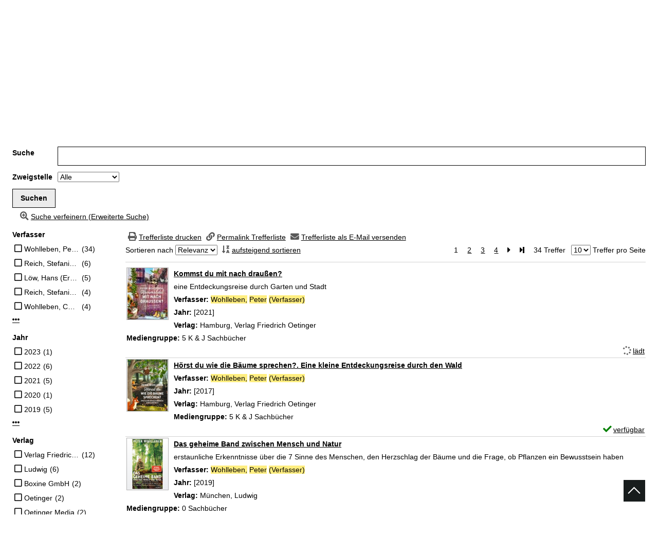

--- FILE ---
content_type: text/html; charset=utf-8
request_url: https://buch.stadt-salzburg.at/Mediensuche/Einfache-Suche?searchhash=OCLC_c65c0bd604ddf9e76410645fd5a024bd640154e8&top=y&module=6
body_size: 75644
content:
<!DOCTYPE html>
<html  lang="de-DE" dir="ltr">
<head id="Head"><meta content="text/html; charset=UTF-8" http-equiv="Content-Type" />
<meta name="REVISIT-AFTER" content="1 DAYS" />
<meta name="RATING" content="GENERAL" />
<meta name="RESOURCE-TYPE" content="DOCUMENT" />
<link rel="apple-touch-icon" sizes="180x180" href="/apple-touch-icon.png">
<link rel="icon" type="image/png" sizes="32x32" href="/favicon-32x32.png">
<link rel="icon" type="image/png" sizes="16x16" href="/favicon-16x16.png">
<link rel="manifest" href="/site.webmanifest">
<link rel="mask-icon" href="/safari-pinned-tab.svg" color="#5bbad5">
<meta name="msapplication-TileColor" content="#ffffff">
<meta name="theme-color" content="#ffffff"><title>
	Stadt:Bibliothek Salzburg > Mediensuche > Einfache Suche
</title><meta id="MetaRobots" name="robots" content="INDEX, FOLLOW" /><link href="/DependencyHandler.axd/cdaf8c1743426d0a00386d6c86844df9/258/css" type="text/css" rel="stylesheet"/><script src="/DependencyHandler.axd/cae1d56ebb305a523821aedaaa479c95/258/js" type="text/javascript"></script><meta name="viewport" content="width=device-width, minimum-scale=1.0" /></head>
<body id="Body">

    <form method="post" action="/Mediensuche/Einfache-Suche?searchhash=OCLC_c65c0bd604ddf9e76410645fd5a024bd640154e8&amp;top=y&amp;module=6" id="Form" enctype="multipart/form-data">
<div class="aspNetHidden">
<input type="hidden" name="__EVENTTARGET" id="__EVENTTARGET" value="" />
<input type="hidden" name="__EVENTARGUMENT" id="__EVENTARGUMENT" value="" />
<input type="hidden" name="__LASTFOCUS" id="__LASTFOCUS" value="" />
<input type="hidden" name="__VIEWSTATE" id="__VIEWSTATE" value="dzhCWvOhpd9rgl9lC8Q80ChY5Yalk1jSPObcGORSkFWkfw06gSp9MfnjX569quEQSextZsKTmx0G4UJmNtXxMMPJzT7swLrokfvV2eXFwUpWFFM8l5UQZUC9lqir+bzgGB1cUpgCXXfrUBJgXa6szO/fP/5bNMSwBO3lBXrWgkiFxHXJOxBZsEEsXM3QO2C69n4Nt5+qx+L23CPguEcxVQ7IyOt+1Xin48tfACWKLhbpAqALHsUi023gLHqI/zmyH5DW6c0ig8g6Er6ilZsri4sx8Tgit+jEUdUxQ1udRnPj73OVKfsRL17okCrsYIOVIXkPXOJ6Ar//NXMnXBCwKtMAkG26mREjPfLrsvu6yXto96G+y3h1/qlxqILp8BTuSyhSFgqLkswqxCzjLx8LcNYbQcXL59ChEX6hI/5oq7+mlmZV+f3j1nev7fWy1BsDB9FilAiBvRePe9wNDCp0IGPCLmaXeuexRroGTzQaf55pZHhXXHCN4qfBS7mKJjsSnM/NA0qBsDnE/W+lcKUvhFEHJB3BICnGLVK9VYp/VSZsEMK3+NBlGIFe9ZQtC8bHZ37H05C0MWTlcgpXtQ44Hj3qKSZeYypWiekQVV1XJOGP5BfuM7pMERgtGe/Uj2to9A5xGno8wxvC7JX+GxPzeKAUw8SnEZCtP4tk7UajW8wStyazRs5yUPjCQYDaq0GJy/RANGLQe6L5mePwNXQRdcHdLfa8e/OSZL0Vljd69KoZLL1Bmay2Y9TZgMwaHgGEsBK5Q0JSj7U8vnM31/FqCAQrf/Plv2iEtLEV8ieqRTv8SprmPh+yKXFvAsZDn4WOHL1+N9X4WHk5y3zvrL7YOZLZ0fJFI2U/Y/VGyNZGmpd+20hm5n/O1qm9bfkfacGYwqLkYbAnWHr7aN1iA43irvDriGZCJ/uTkbPViVaP/QbwXy4cBrdXXnmrbNTHWqnm8Wblys2U2+Hl0FNWC9Zpaxqq0tkcWxiQ0vzUXVmbcEdzEYG5c7z/xqSpp6Ln41WodXuiESTOYJL78TiSB50nZ2nxuLP4kEcI0X9BHw3KdsAx//0szdm53Ye/jC3r0Nvr478GhA4oBPtuAJUSBxq1GcSOPKUCI+cZ4YQ+79Xfa/iJw7/+tL1URTxm4Z/3p8W3me1xb6z6LRMtK1SmFWlMVL8Y1hGybNB45tNfjuXJAG58V+Dg1cHvHSA4E6Z3O/aeFPGUK2d8reWSIlEgl75H1/OnP6krVy4A29tE3svbquHilXxxGuHKn+QNpKN3QPU3PM8F8bGVBoGOeGyAW4ipNnBfewb+ia5BYpxasYt3JaNgByH18Ii8s2rznRNKypCotI9R4Zrt5gp/knIvOlYvhHUe2RHKFPfG9Tx6Ta4y3aFTR0GJ096zZGA5N+mFJ/[base64]/jw89zc6okvnm8xBslQZ6TC5nEQNjmc8b6ePd3kipAYTqFTk2Tt5cIlmNunn1utcPGMaqfRV+TG+2dqYM7LEomP8Lq+15ODI0S6HFNY4FHUmMlQImbKTHhhTMxSc6aopp7pKG5k3DzDdhQ5dxscMDofdBbiA3QBIDPnSOav/Y/0YUgdV83SImTqU48FvJgE5HM7NPbUhfflCaip/P5CVT5TtCh0A5ncK8qvieKRrg0/KmBXbvmZnkG3ZL6/4ZakltEFa1qQpZU6ETnBHFPTE3OV8LW7Kf6DEhHHo9RNnAuzDMO4sJtsUAIOfwzvzIxMXCUK6t6iFZwf7/q77+cxQ4xGkVGhB+pcW7TZSsmUHF8luZOaQ6eGuOC5QzXZJjo+nPVBLG3KZ5MEaGoB3mFGEgj9PHv62/DXwyRvneAIJ2jtTj8b08j0mizV6yCsz1Xavf80f276oZ7JzcTwYjeeJqF9Bhk9K9y1BaMpAV9RCoqrEXaTZiJ2z5eWlI3Li5x8cVfo9hLZzjWxLYdRdv3OSVHaPs80vqnVeP1gTqy3xCW/mzwrom7bjQcxnqffolCtD/ebhNmGmrQLbBMRu19kYXmNan3JvwakMIfn7CP6jN9qFV+5RYXuOf1JvXmMztPqvGAxxg+9KAPB5EmAR+raJQZjfqo2ftgO//0EhP7FSa3comZzo8g4kOlZ3g0pRZpVJDzzYQDkDG/V/+ft1TjiG2GFZDpu/UBc3eFT1tLx2lo2j0dNynQdVgp8CchNTcqIHaviNpTzfQYMwMglfSf9LYmkBMHEKDFRm1SIhhrRcQkq9Nz93gcc8ka/f2bX6VIoueJY/wgib1INkJLoSnK55hZEyFy6J2ft97agk6UKWNdva0Tct6+zyNiWGJGia3KQ3dDkApGAlH2N1W/4foQ4Bwjh3SNU9VbQK1HCHTcujFV4gzVbwJNeP21bvbG7QLuqu1pR0dMAo5An46bNO5/1/30q15dX5V72aZNS/vFDyYnZaXTBzsWkKHOFOOF/zRPC6J6KDE/990o/QkpVPI3SmQAs7T0/mXnk+cN5HYl2Oo2KtpjCZVvdSD4Qa6pAOBt6FkEQuNG3ZIVMSb3UzumCtnJBKzMjnp6wda9QH0Go3fHWVsFOA+nA2mPwlsjHDyhDIa5sZ5fNNd0yqGHLvz0bu3OBqtJ1WlP0T9eIaZkwBotd1uVlSejI1wHGp7aDfyrQ8MF6HIHRT8dUK5y9/31ZMUYPr/x9EZ05LDhMDmGIb+RkYk7Cp/nko5MgkadvR9OpGgQGffnoAc3d2okGmnVm+jVV5Dd/txrMnLUqszdTZ4NRpWYs2YkcTB/htFf/HlWVCGHshOk1x8HJbjoX+vBRh3W3y6uQOnL18rx4ORM7rXOlFBYtlv07g1IgJCef6AUwZyVV43tec07jBHF0vfj+BAI6d5jVN9MSiPOUzf8bV49W11kQj4wy74EuTIVIQ/VICEdLx/wnJdEgJQsh+ZODpD+WH/Hrst/FFPHEY05dzZxV7mUvjPNXT+WJxyZe0+0EY3GbQarmd/Bi5xNuuiQ7Z6Zcws4lyU1XdWEJyzgFojIhE6QF3vHtC4m9mGlbXvyHsyRbmdhFYVDuvrHoplwopX3jI221LHpl4EJTlxb9pxyHViy8z0X7SNdoag0J4ykVsD6cULglx1SehL16dgjrhdcC50yRcOBkuiEXlFQd1b2ZD/skXEwwyXXoYylNyLIHQifhmVHkAiFtKb9BijFGhpdO67vcbMuODhF7wRNv1I6ZP8l/oyBLFOPpJIrU+qYXcvxY43N9VyoYF0n2pq7OOO8c10umtLqGZzKWAnAqQJS1wO+MrkIUNivenmc0D80nM3qJ3GUIBo/j6o5Oq5MUwh4UV2G74oa8lrJIf77XaT1aNu02ZpX4D/8NrC0LLy8cjhSkUEgwpaQf4oUmyn8fKUgXzzhdVFaRtJU2TYp1Z9ibXHqXUgWT62RM4ASKDKDbMroy76OJaOimIiFVIhvsDqJz8NJwLPfvT0rIV3V0lWriRP+LgM30fdHnaCxYnEM6PI3J6MQDR+zy1rvfq/DJwyu9ySmO/yPV8cKGReDvLJD06HBq0OidIBdagbhSnTxTMx5cpudFzj2alhdVipHGC0wy7Cq9oOgHX3eNBssqHG+Os0VKgpnJ9JkNsp57LujPjwKk3AxYFvJej5U0LW/b1Fqlv18pdbRDHsMrLZiT/Uz9S9bFbJDoKCNeFDk7NIE8rANL5xItN6VAIDTSjxbqlRm4rvhTm8PPdbBr/3dvFBw8iJX2pzIBWTjo56RSALvCmmxRf8rjh7QoMeweQw2M1/viQHM3K2PiCIJY7vteL9peVTA9tXZlaAwv0Xb6u+84Vl8tYQcefsb7q/sOeFkfWlfxVX3ysaF+9QsFafUNo1uWQstrJBj831LsDOArNqcWcuTFB1O2IHDjvkdW5dIDVZxFKnd5eaZ6th+mIvt+Paj6N8kxO9VbNfivaKyjfn05lvXIvrI9njR1llRIcAsWulbkg/9lrslhXJAL+8g0eyAkyFCjN7FeenjLtVA62WSDa+2GJPDWs5FZjJ0GixajqpVVNxdJ4eIBputb9zJ8rPkD/Y3LFVpawfl06ukD7JXH08b/OcuqE2vA5Z8DUT5aIk/YbVV5JWUpSxGyBLM0Vac1A4XCKwAzp+rz8dhuZwEJpYwgxxHujfL/3nnVkU7QPXhJ++na8iSwa1dN+IUL+2YfSC8XuRgJSG3Nmu96NZWOwVVovDRkqxQJvVv5em5vJIjWsuxaCBA07191d5nuqFSwKH8wA9ctVT5XGONTcHgLoDOV6VD8SkcipO/MpOFcHL/[base64]/FnKaP9RUnGJKfsKv+pWMZoqgUqZvTZM34ZLV140+lyczYe9bqY/jqLiLAKGP2l48lTS8KaHdlqdwy7NJLEhcydC+F9ainfyaAPc9KliZ3AuO8XsmiI7Pdhfwaq0vVnZnUPpATRsP+KoK1iH4XKsS7zYgPjFN7pDYbtlW8vW5TAf7WPfkAC+ZTsZ1/SwHy2Gj3Huyyfxdgexk6gFaKhzzT6i1b9JQCXftI/bIOCqiu7aMPYRFIy6cUHzX7X088us5HIjA4r9IZW/eYUcvlArO4hbCQITLaYaoi/BIclaMRT4d2JuVXHTIC/lNJWwrBdIVY1tJCA0UpLWqszkOzcjhyEmqkr2WBpJ9cct3pYYJ4erYEif6Vr0b/a8j9ZzwNfcw8JAdrggDBK595BFij6RlsHjPsjpRrw06Ks4sqgHPtHi4px4TNhfSGfuXugrfDHLXCgrA/kaSFL1NIuvkn6PQ6pDSe9S5RG/[base64]/H3Zaw74CTQIRH6ITEdH3Y4lMfoSngZmtN7hhUhTFD1bHZ0na1AOH6wxxFUvk8FbiNPEHtbjLP5P7acaZD1ajctqEV0vutwLLlO8wuDRpEI0vUakzW6yNzIBDZfQN5tZQ7h3OZGzAFRSeRIF6RkcWToOHjdaTqtuubnxL4MAMbh5ypDfmS/WIcZ1G1Y07lmxauBFj512dOnN93oR33hkRiEJNJEPOKbSFqE/dpld5NrXX/xlviMjEb5Js4KQEj2fZd6PfzYi1QPfvqy3A0kHwtd8jOF2FCFo6xjsSkALWRcBjqVZwoTiyV6rek4/Pv6ocWP5c26OGHElvttbGNFf4VWvDNQgkStz+XPbgZTp9rsj5Jxuo9X9Dwj8r2ToO5FGRdw46A2X7YpGllXdG9piQu6+Cur3W6uCM3WuV744+F10jMe03Vs+itGGwoRU3lJoGIwVCY3iSJQgoHsC3fjv8yY1fUOOGaHkmIiXJJSRvgp10mwsZhiDgVvyg74IMQhC/WwhoOBFf3m0EkuEp7+y6O/OlmWDHCg3SAP+1BNGnswVoCYusXuUMlL9FH285Fi5ydZycq+GC0hYEnJUtVNk273tGCyCAqd7p925+/D8QiUhci+lTZ9SI8w8re+QMRRY9hrsxYr8qgxsxHVft5gofXEbedKeZ1L6Etgrwq9cn+5CcNvxoe+4DQaSG4xAb+0Op+o4q5MR6QeaotgeFJZRt+X5Kjt0cFgcY7iZGXn89kUtxJnhW2R+3GTXk8/Vj85dx4SZOudzwC5Vg3Lla2tpDKdlaD1aGcDH8lY4Qra2PgNPc1jT8Wo6UAbT2JTDBR9DJzrY+gN9qDDhKh0lSprKNCOaZVOQrkcZ7TTX/tYTNLUf5SXQVVlGNf3xf59L66aHNpfjKf699EjZwEGRDTsjH2cVk02REeLOG+IbL95+w5uRGDsP/+AP4jWu4J8249gUDz6EjfWdntQChgy+PhmzOGTLNDosnCLT2mcHhhDGlUKzBxb1BcMleXq2kRGNPCyvoGAYgaeQoR1RMNOYW9JppDDPdeDQ6ed/EbMvmDc4Let/QklQicjSkZSL3SmKc4mIWLe2q0wAFXW4ibGn7Fcqtyq/r30xGWl6hEb+Y27oKSX0fBOueOIV6CIDHsITv8O9Q1Elg1+DjylGXqVD6NC/NAmW6Kxxh3Ib2c3frdNPHTYxPWb0o7h85iBR2Y9mcg1wULvFUAH85Q3VZEGGyvtm0IkNo/QEdI7NmfwrAXbE3Kjq+mSvdrTRwKSQX/bMWT92kez33VOs9Xqjn6dtxfd3ltBrxWUPLntwW4I39r20bt2eReHEuqtqOdXGuonJgQ603IwmlMkAl7wmCXeXNcEtYtD2yrwfoQP7iu/MtJZ/BrqTzdBr5Zu62v6hy4lBH7gUFEuS04OIWO6CdYclr9Is+rTzubebd9oh93HabjQLD6rQli3GN/iv9huvpKMWKgnOmPXT8djOXroCB+EwBThUB940P28EYFGiggTsXZXNcamshKd0TrdbVwX7X+ykA6MTY2SlcAgnFn3vj12Ocl9Sk3b6lkhjJQD4GcO4RMUrYQUtgVLQvTzVpj7at6h6aoZjoz+ksddw6bp6BMzYUf+6+/KlY+5FAu0YX+CjlYqDPRFQDZrgCBPYzsGmU9eZxyNvfW/AGD6IoEPMkknan4uQx2tjpKGcKG3/R0Cxg1jAPARnX7LU0wLw1gxnzbQ+Jdb0Rlo1ER/ueS8iAFx/2y4yOtzs02VaaMxtUCWzcImPKRHkNUwJ54/F6q6iYjMiKUFP94Pp/zfiRRXEgPOqqxbFDwUw/N0S8d6M41RDSXbTcfdeWULHuHIrbMlII1yExrtBj/oD7Jy+N9r5b9koNgSLa0gz1A1u1jAvsqXNX01DeUNHWHgwhrsucrVp/[base64]/G/kNdsZvSgasnvvWj6j3fHSYN4j2PQRbF9CbbsVbyCvCl5huEbTS9/5EW08LhguMaQltEys6YTkHof0aXf1tRuJjQLflFpjABM4BSk6/J1gQSEJDMruSvDd0elhBEd2DrJK6YXlvlGh4BaHg2kzCl6Wq9lFb1A8B1+EX/[base64]/mCMAvGCatocdN0Ab0HMRR4XoJoZMbPpeaubJORytviWD3OGtfpQw2OllvNX1YQ3xdFcSv5Q0jbmENS1Lsa9U1rG8sBOje/iXarHrf1hmHemUpFd0xI4kEMGOK0Xzp/RzZops9rmUIoYZx0Yh8CI/MR5fv3g2Vcpd7SymHLsXrbwOa84C/6vmHpvEYEVIkKUHEl9zUjaB6J7ruM3VAIO3Eb6d/OKZ1OZyeMjbwp5Xni9dDLBk3VL3jtQfNVAkMvgOkmWoBvuF1XM1PzEdIUjamePOejFnfutQdTte3l26QwV6j5F5wrSDjR65ew58QraTLqnBcqa+r98TSlTdNOewi4zGadZYWDMWa7dH7eqlwK8sHuaF1aCwXPDx4dPOl/GAyLYNbUqsQ8gP/+c+im7gVOOWyVE+RacmGgWKkqcKSpOjF3K4E3keCK11ZZMFNeRGppTW4yzZkttp1X+OBWUP9RoBBQx/MyJyeBThTvdgt3s4P9gGyY1qJmN3P4z34ZfRIpTFi7zRctBrY/p/4YUzKMdNW/CjL1iabvScCvGlVVYb5NQbC8lGVSlURzRO/DMX3oAbmGem/d3YltFB39600vDTq34MlAAzWNyWqCmYzsFPJsB2wB01OtJEQbV3qWIfFYW6ENecvBt3dlinEcnhKzsaCQ5UujimddgeDBYCTv+6oUNrQ4KACpmgPwfdpZ2g1g9ugyEPxU8Hk4AU188/V/0Y/6nnch1JJ2eOfmSLJfTW3NHYSRIKfZF+PtRl1CbZTxrpl/aT5CIlwvdthZDs12+4vKsY1IA2tobhep9lJjQFBSBItJggzE++P04IPOWOkWx5TqEgDJgoIk7SscqFUD3uT+jKqaxPx9x5gYqUGlVkvb7QaSa6lv8+sHFBODr5yHQWg5XzsSQuDAhKY4HeBq8xXX27CrRp8Pnrjr1RPptL/tM4B46Ac6kou6ifmY7bx7fFL4uGeLCbf+9g1Sm8O0bKN9a3+q+4xYw65CX4k3LAsP7YerJWjpPMRk5elyMI6FJ9c0RTKaybnkAASnwvGf2yTh7TVXqU5wdh3iQMXqst6UzfCAPUR9miAHr7a+DIDTfRynPEby9t1mqE70omiRSGAif9Dqpxb8Cs4AVRiAtyojAS2lf/[base64]/8tIrheKV9MOai6yIB8pLLAJradJBbW7mfIzLutADCGMHvRCXqJnvuPmGKG//XXuRqeaJNwokIaZ9jE8Uch+9dSWnxCsy/l/hPN/[base64]/JnA3VGw6EhrbeQqr6+JCCGyY4becrIxRvfjBDCmmV+m2a+N8AQNfBWRHqvsrC1obUGtpAIuw34xpJc1cDwcqbEITQxNN6G28Vh8vkjMARKjzxww6AsXwIbXXmJbVRoHNRIdNOPOCGuXuEFKje/zVgnGD4X9sueTsaXWLfym5JAQ0u20U1+4Mgp7f0BoeLqIABv+Ngv3+K7hMAfpBZ/IIYNidjufTaB5VMF37hEBh4F8Qy2I2BYsJkIFVQ0bVuFtA/BQ2HI/FF0r4Gu+tFeI45wYleXbifYKp/ppS0gvNIT3f7ApAQgfNWIg9senMpExiQU0nWeRweuuwuoUBsN5buQyAxkOUs7ot7+M6ah0vONI6u4Net1g8D3l5frpNJ0xo69Xwb8+ZwV1JcZUgBiML4H7BIy1bwAiJ6cgFuUIpxyFYaPjEgKYXsU19i/lS776Y1aIWrsAhE11YZ3XBFCb/zvKMYsUYmdtRvfNhKaVr/Mrxc1mH03nRtWE48I+0yV+tXVoc3Gl82Y4d3rjpFoBSBJr/hpQYpGQFGzSd9PECHVCjxX0XC378r8Io6PZk2J0fDny5EqV04zPV2G+/Fpss2V1sYqpzHTRNkf0yVThb5wNk5YCgXzuUAPnU9UdaTQ45B5d0xwiCRDcZh3xPi0+J4paE4myTIEgPKa2AF2q1KEbKUXQirVoLWCvXjlTolwI89uiA9Wcfm7rjPIK/ngQYym5MCN+YJgL8/EKmRag8P8av84s5ppM05hOhkn43Ee931srgQZrkM1tRoWppfVlKzqx7DUOArjZmlKX5XmXSbxemcmw8GwP/ogFj/[base64]/mAMgbCFoUzNtetmgs5SwBbG1BAv1L5zZWwia+y90NCk0SUvElDGezBnc1/xJlha8paItjYCpLIDsAHUrUMYAbTFA8xjAqxMVSzpP5jbpO2dQApl5XrFZ2PTAllT/5ExDIEAl/JXLlSgGoDJCJ2omRz0l9lvYp4MFR3u5toZNZdDPiLoXJ2FkzaQwCK1L4M654n6GAs8cTTyLIWvnQavUNF/bTWmhRAEw0kUzmHS6Fo3X4vLVq8pLGZxpgpiOOuDFzMzg76FoQ2izmvhk+Uckrhpizm0YuWePVqTDUjzh5tLW8u5+ExKdngl3Lujjvpmt61VgKxp6gTmYzK1qpX4VPIMW0vOU9AxWkpPBWoBL2ErFzySp4WWeAopUC48vJ/VDvaJmmchrZc0wcmD4tZqCAIqCMbcMUQtj/hrRvUvaS4K5sjiMsWFvRCq9Cd13tJYK1NFbFvrtNPYPmvoktt3DFYkQUR5gwni30H27xegAn9BiHdnX6wwbriJ0K/XV0+6UGEYauTpgn8YwsqEKoNT1f1l8jZoZKdsNrdZ0QBedF+38hFH/QOt6fDvg6qwwDmsZG2zwm+3UhnxsO9DFWDoMOavye352Ian+BIId6LeUom43Vby5uf+A7f/xa78I5brdV8mMCo8mN50hw2m5ktgs1RSLAleP/15rTuC33T0Zlpsn6kX8kAi0UmZac3jWD1bHtH/N3JWtGsWndhJwCjXMF8G222ZGnfWxCIucz17aiuzyX7Cb8ljJLaz3F1xIG8jDDdYPMTb1Hr9yByUvfBduwH06Zmyo1+FJeThWXeYaH8NYsWWt9yQmF16wXHaKOLwXUtjeSZqNvn/RWhOltoPS0YaBTcQCCcD+t09ZbswfnMDPOGmPRRwuezc/4bKjtMeAV8izWPK0vVUkPAcPZN90ono+VbEmQb1Q4n1/xz6zoP1igfX9RgmBIXJcmrfXyVNwGnU7DppDDNzEqB8klEcWiq1qcH8gFv9dA1IiF3ITBve9SBlCbwLTB3JQ1G1Hx9+lMiv/[base64]/boMMIwZTjIy4atoNj9yB+U8TCGlja6rCFr5YN0lBtoUMt5mgtxw6mOaz4256lLz+2Mn5MP3I8H8rOWY6/wraPVhVgnK37ab1ajm+b0mMPtPpABjFmkMRBBAokUPVwdfQ0yuRLz4zoxz9kDGVVP/2SntFm5u8ufJEBgpTBkREPYcfp/SMuYdES/RHB/HVbv4Ws6foVvFZVq3qRhsxZm/HFtuw8zDP0KmwbjTkJJlfYwbsZ0+BhtMzgmoKsTJi1zswdbu7R4VhOuDoua+Xuf3m4NlQ6GrpDG429qa7f/5poffHxPKgXHqizv02tzElk6TPAzgxP628EEJuypcE9FKbKY2cuk8CLfgs4maRtJwdc/xHYSFPBOdTODGTXlRlzocrwkIYAZj0HnldRBBZl7eaPpz2q4e0jV9XLRJqd6iDvqX0qMA1/SnlKQ9/c69y/4cTdTRHcN9TXQkliAYq4LCeJHdViFXK8ZNvDhGq3yeRpSWYBJqfkAMol8kHqwXdC3dPARg5g/zdPj3bd6XwrfqwC5sajWT/NXI3eN2iDy/LnJnWA0irSDjSNcPYgFACyvJo2u/qlcqrof5T5SiplwcO3ejhMpDMXPFT6eQiJ1ZvBodO7S2Z5lUNWjAqNXbU+PabLw1U5qdkjRgVHv2Zen1XrfKAFCzbfLZzrnoYzE5SVuNq7+jHM7anYZj5pnsPw7ty7gYxGjdkDQCil3cKF4Nmo/x63nfmXKkaQ2jOUq9tI/2ZJooeeYFe9EG9PplqT9wVqhlO+JV15nLeNq13Ncmb9OKgOpM2QAraxrdnPJ88oDmTyLz93ROg7Yr23N92y8eUMMyTjx49ynJe5OnNq63kuuX6OV4FVrTXo5fs+o5Ws0IMsjW/QyQGDEO7pLZs9goKn9IxWzDrM32uv8tmeVpAEpe/qhyHFLfHdJwYzSY86on9fCrPS62F45xCsb/V1abfvpS/bWS4y1npgIn3OeKeeMF1LfQ2+HG3ykE4PXpWVjQtPffvWqcZhI1OCJcKqz7cJLwyvb59/cwM2jCsTkx7uH55DPYqt0f0pGHP2A3PYiG/[base64]/bsjM8eMccvaMY6p2y3vzWO/F7BW151QQhN0Q9rZhW53aqn9oXd5mq3QOWni332IrsPGCBMtku7i3RVmzOwbu3c4ESPvkMLD+fbJGePTmtcsfJ7kBn/cyki6lOFywHM1lM1RVxjt31VuEWz9SLxDpZ06MFtLmZhyNin1GOjderBFLlovmwbA6WZQ9OFH8UGkuNNoT31FEmJqZq6UNg9DhI9+OQlWq4t/[base64]/XCg0n+Zf2AYB/NEQmGtsnzwy3fl9Zs/pruhWQjK24U8OH0OSnLMaZ1LVrRok14Fpw4m/PAsoNyp6qlOnbFVJaHGaM6BGjhmzQ4uWLfyfnCm8YgbwGYPzUR4b1+iJUkrm/HS5X9C5stjVKsJGeTmCdP1rMac1MA5ZE0ephj/+sqmEZlk3ugvO3jGztWoE38pT4Kq+JtC+FDDgEpU8pUWZ/dZbcz1iI5hzlLtEdaoPKArsWDhTSeGMxjZD1Afu5NzUjH5KmDguG2neOObMgeULMuvo3QDY4xIZ+t7K7snppd2VwYqIX+YZzKQGMA581vEO8idcuOp69roPthlZkdQ0zfm/gVX3LnwSn/ea1zA9wmg1a9aQjh+iA8tW4o1caLM1f6oUTkhyUVGBEAIruCXyyPTIcnHRUjC7WxD1pGiw1s+x2WgjclUdeUq+LnEWOiVc+ww1MA8Ubr9nWjPFY2TqjWFdnteRTAIAVqcOVQTftw09chTUKS+GCf/sZIsjIgsexvpw5y8FsKCkQY0ykRSyrTZPV2d/rjD+74BlujQ5bfJg6oPhpyVx494OPqvt/TfHDlDK9og9u/UWDTWozqrG/j9BVWDZhsgfhH1dWG8ZbIQSy/gW3gyD7Zqr9DmWZN+7pgPoB/bMLkUsx9U5gfweesCgQJtDrOf+gx/59HdH1ALT44nUR3sD1ZY4YovlNUeD16suZyMgJt5tvxNWa86iXoXrdCRrwuk3GKjC888fgc+2Q1x5mi9Htw7wYo3dkf034JdplMvWo9zPLdV2Vca/yc1kHrKDJIL1zpmllgMmwVTth+Af7oJ8VlSbeS8rT1doSaHfulgPk2A5jBR0EVOYHcQKAvDeUwqnHvSxkPT/RvF3kb0hg+XRwmaqrulgHbNypR3apLqLJuazXg088eVc5aSf/SDmH4fWxVIGN8kCfKP+g+MZ4vbQZAdRKpO2bnAZIAyt+GblPyxeletqWF+5DcqlV/70JGJyQV0tM5k7u4CEh8Tdo81N+tHNqv36PBKqfbm5+sljgcUeOpkH+sj+FTcelXrckYrvK/0yLsgucJ54h8YEWj49hSi6Sjh7G5eELXs7PPGUeOAvwWGMEtKfs/LJ7go2uX0+AcH53xly6L7dT3T2DN85AYuj1vnxaW/L02e3DNh/b0U/i/58QTntamExRbiYIp8J54QggHiOMhro6jn/VWAh31MCoGdk85j1Vj04Yw6o3cHZPWNLdWKnkXklueP1yhx390Aom2/BH/QjpbLNlSZKQuoPvH8PPxKlnxXy3Ode096IAafGL2RL+8dQU/0FAONCaHaA+TVxf8r85OJCr2AeRwCWqOrs9oRhRcbL0cXeBiRCfZjjeUMalA7t4324z/[base64]/Ips4SYVS0b6t15eoMTK++axJmKVnZSBaerWQ4OyxLxTI2YfiFBqaB+soDmUyraLV8wkNx9aC0l4PHaiBwbN1zrblKyBPX6A3f41+InsvCU518htChiigYdvk/QwoKRO4aMoQXGNKchCjKGW1vL/zejl+vY4UORmVV3BRljVqgBbBT3C/hn+MhDAGU9dm+z41+JyXP4QTNHpjRkATahShY6s0RGBg0PqQI9nZ6eNKiWsIdwC1hi5+HQ2FT64EgJR6IkjHJ1BTnjmr1a2W930f+vbgM7/nBrOH9pmChLoP4CJkNFsHiKwiX69rEhgEG4m/iGmAyEmQ7LBAmnmEwiARgJwWfdMS0iPPOiiywe/KBoGqip1Rjn9360vLZZQ2FzlNk5gAP5ngimEWGP+78qeXB2v5RolRbKaafD++0wlGbt+z6qs/f6iHOH2Z6kQdrtjQdMCBOj5gHOTwTdHOHP1V+/JLeqzoJKr+cxCBZl5xcsNTNBa7WXF4/n7urz3Mof4WWXz0KZmNKb3cTjiaONIV/zFo8GvVeai764V+aZUlfW5lGXDDaTyuvfclnzmnXKWS4Egi+z5JAoqUliRF5gL1qDtrwI1Z4RA225pfltSa2vAeSyR5gG9oj0ExtwFujkKxey7SihzMn2UC4VDHEDFobRxVgN+vJjAasyZ+4UbhxJyo7nupwp/4yBoXCtrQzAPvn0iqtv2G2Nnd2F0ClMlas/vppS91vl910dCA6BB/zVZA4biVeLxNZKuOMT11QrL5FnrWWLMF6GU5vmfy/El+1aQOAdxn4OQol6OD9fren9AxWjMQOkrsgNfe5X9PEx066nG5NfImPfty0wpls14FYSL2DJPMnfYfisO1uj9fWnktVftPv2eTu3if935RX2QDZNBwDTXKso79aWvzTGG9B2QndT/XhY3SHgMqbmm5ta2R1tXzBpLpQOlD6e8yOoh1htxkMUHB1S3wG1lVC3UjxqqsYqFi7eeXrJ46NZVVsIbdZXzR3xu75EeYZ0LFmAuORMSG/XpnswGg4TzE/mRc9YB7Q10Blhp/uSper9VXGvTjRUrM6uoFLNOlj7/[base64]/6CFNPw/svZlZT9WORx/TpcEwYO36P2NIrGbDyUuelpzym5MQ2V3IAW9o4cHNUoQ48i4QNlNEnviH1gh/LWYJGQsxsGkfvShvZykBb6ua3kqrjAyb3m1eaU+a8QOXOM7qWyxq9TK7tE5UgmXrsEx9lWbEAmKeCqNQkPm9RMiPedqrU8YOAV0Cqy7CaETTsdyTobF6Nhs1B/IAW7wPo0N4FiF5q7vDsCzGvbcb3ZkwlyFOD2DD9RXJnL6jQLU8QXpp5c7ZJUUa7ef7yr0k/bxN1oWyr+WPe3nfCnIgf6fNVWYUUblJoHp6OrOwHcP9Yr53KCDsskCoTXd9vO2kydHc5mOdegAEW1gT4oKdIK1+ehceYH8CxsIJx2T/JzItnFK/mKooqF84ChT4c31ingreRCf9y0Z6Qhu//aRIsgfIbcH1uyydj4G5oS++yGaX/3JI91qB3JRdow4tP2qG4HfYTMp8Fij4JQQKN3vjV6ACxtRcn1bToIOQiM0MMUp3lhCJ/iPBPxqGgdp4vsecaAq9mVQyzehgnWL+CifIzzOWTdicT0RpALVGg2pOo8Y+m1pJxjf/rZpN4HIeOGWGOxybshpS3AWUbEeg1qQVkAlxRMaJOIfKBO+XyL2hfRtvlqrLwYF9Jh0jCAGyC4gtYBoX+l+2i1LJ5TJCWsqQ+viUQsCZmePpRQhQlHYFULgL2MVJSt4yPDr+8kPxfpgrq9IkQarmXziJzY/sRD3oiiBygT7zshLxQLLoxvPyuw0JHOkQUBiO8BP5cV9mqDyvP18tXgVNmMeO/LjQJe1vVu5xtoQe7w+EOUAWEaJ2qcAIOJgz+FAqScG6TipfhyvOhP3DdTksqrzOaghPNxqQFX/ofkaJAyv4FTQACUZxhO26Gw7GGoMO3rUs3RbfrY6Oljpc+ts7amWPqG+P2Q1aL60oK0hIAYJZw4jedkAUJyS7t9wGun+LQ+tu+/c50hAaTsI8K1ksmauZ3cU0rHMLijURA7vzIK7M8OWrtOiJGGx5X6bCW1l+Ej37ndVL51JzTNlRIXFduWSkgAF+rQMH30djbCR2VSCvefW1jQCRv7z+UdRMgXLHwWnWzMlmUYXm8eg/30ieYcduOysCkbVw/n6L5Ypz2092r24uIylJpp3nYS91JerWjrr5CiWDuubVaO2yq8WSVZAhbvzD6Z6yM38wSNoU+y2SeDhD1sXj8XefOZAy2RFTN2MkB90nLE1qe3ULYpnQBBavNkIXcG1WFTQky6d7XqxVX1usDg7i63mL1hqhwI4VDx0QSF/vC6yvG2NPHbGr48BfacwV9Bjepu/KyA16K/ZAj1Gu8TtZt0c9DeTYtJQ8DwkZZ/RxC78y6lKDygsUOvXDoujsSAYiQDaZ429prwunYN8pg9WMm7KIfyjUPwxjsmCi07XC6pUHT9jmfEGuWZYSHeTxdhNzKeSwWGPno0AHtD40Gu4gHdqO1MjpkcnAP7cb/T5JweSPxU3gRuAxL1lpJkAd4byXyKZAdmlC7msw4lqNpRWT/rGzmmv4PfDwNbMcBl2v//73Qus4mdfT5OJd7BjUzK5aZnxyT+UXawBytM4XMYC4jxPStTrTbmRMYI6yIWdWYC5EYdRsjAL/9MRzvTg03CDPSDIRw8seSC5ZVcoTv0hrBU/[base64]/A5gFtQV7itHpirJS6bSrm/ObYNFyXiDpgjsaZPVGoDFCz+AaCLiGhX+rQn8LC7cgheMgqpEpo13TBIZuyu4wm+eoYcVL71MGFwsMiZCvmFFS8Z/0J6rUPXxTdXdL7BZ5mfWjeKLQQYLgzTMEo3IA0NNONFH41MQRLHIgSYzl96DUNSMGGmeFsTwpWYxRPp5qXCcnqxM9Ef1JUijXqYv6ZH9COtA6mAgNADaNvmpsbbAP/dEhJCaghk2dYRaOvMyw4VBFXUYEWJUsGVOu+KzCBwMETMJolzkV20/8Je3atsZZ+GdNigvayqycQlqRlKIagVbxeqHE1zDISEr6aL50pdKMT9q+R2gNgeSuNdYUYZMIZh692e5nzekj4epzrf2X4n+Hv/sdglIuLafsU1OXPPk0l9OfvigQaKMtihJoOF3b1JZHvrFBqYHMnJcHHLX4fYULpLP594wDceUN+G55iIhlajSQAFGJ9SMoAzM3+OfaCUu+DinOM7c1Mg6+wv3u71h2LffZvHyBw7THokdlzplvdV8hVRsyJb/mSbBU1rlBoiLm1cQdT5/N66tg6EpHCBrwhPTRozQK5HSs54MgVOaBkHA5Onunh61oHdOLKui+K/7UW6bnNQOnNfw7FoGR86+2sX0ftySFCwoRfTyriEkVedFT/dayUYpPZ+3St+/Ilh4ATmkchguBcXr6Rj3cTv5cO0aUC1ZqawILZFzsVakcUjrO3J1+2I4DNw7pPKxdBucYFWKYH+r4jffk+FJlnuIarM+99uPYCM45e0kV3WukL1h5/J/Y0g7WYFzDKjmEGr3L4FNP0nQgayyEL8wkXoj1ru86eoBKJepTU9AqYxMA7qvrW/aai7hRmUoYQDDkYGGU8nAOM4prd0MiqqGHNzwxy9NbBG12c3xyOv3oonx5nAd8RX4k7d0dZHx1lSWX84dbdSYn9BPspQzSa2GeltwjZldNxKjcEwc0fESLyNZXnIL2b7FQzbwGa2N7DBBwhDZ3F9hha8bG80/HVvQucBxM94i6Lz2TyzLE5qqEfZqk/w1UxgjoGqQdfG9ztsy732R6gDcXXLoHo+T5OxZiHGPpOw0PQ31aH4fY2Rnzxq8Z/RpfU6w5r33rcBAQaXsMvj/masS+f4LFqN/KP1PF91AguUX6VFTzTXGfxmZWcWF83Y7D4z7KBB1X/X6zry5aSSyvczYrmAj3QccVd4yxz8p2QoTHX/d7GZ+6GLe9XBGflA7hUtCoU8mpoe2BNzn5ZA8TM1GqSGHFBtct62oYlvIcHGXi88UH2TkeMrjt/PiycUL3TMkXaiNY9S5Fpe0CC76MVLHxHhUtLAaNhxDJUS9nz3D6OF4YX+6LGXGtr1WX3G6XDgtFGUiGzH8sEe/L21a/RddW+LdfF8eIZl9MVWs5WxfCN/lbl6GMmChnq2cQHsvBrEpEgpfuon9/RY1gr3qlPManvaTsM3u6X1Et7JqCWDamQdRSIyPvR/9EkyTfcmhZS1rIBeuR0POzFO3BCDdbE13Cg7R3Uv/9xvwrbPsQDmLgLlRtPMLZxfTjxOi1xWow4IluhghGVorXksTJmfV1vI+vXg81M6sZqhmPRCwZCGT7DrE1O0tHCGD2sjjhX8dRFQFswdPhrOJzOsDDLnpX60edwLlS8jVYBeKGAunOu7Oq/iM534JfM93DtbOFghqzINdHFgcsAqXZUh1zm+wxoacT/oOEKEdz1zBVyZYL0tUNaCLNyU3PhYha83S6XcSfM1Vm5nOFQNjAO+cimyiheF4k1cS60oymAiMC/yELNM8kH0+jYW+CPoOWOlg7uq40H15cltMEu1ClfT8T9c/1xxMNjyOZn+W1J1v4KQt1JO9SGy57cHnfLMOluMJHdi9Th0OuRqMAq8cWCQ5Ftl3hTVQJHaIB0OiGVJqlIAPC27hM57pnB0VsZO6ybk+FjRI9GspoWgtUa0/s93Id6+cxN7yEsxhmaQLpKZCTemTLzCk7AMvHuLklkJcsL/Vl0I3p+FRrRt2hX/kM1HqWRtO8vhsEnSgpHGgSnJHAZtZxnf5pI+8RUFbIrnvsFxfrxMBFql+loX0XDjgc05DhNpU40FS0THNGXW0KLnT4y4TzDUR9bn7KOkL6U0B1BTayU3mtOU/eLv2SYUq/RlVoTZjZ6/6nikO5xy5OPzqK2BVPXD4cTDR2F7bRZg+NsaA/O3npBKsXBxuxAx0zYTKpyVndeCBsO2QSvDephFDFO+tdXvPsFpXtPT6Ahq4BSy96y0MYXrm3tlcnyQFY7YzrGaXwn7lRC2Wg5dKpmXdSBnmLb7WBgT3Y7oL26f+vllUEU7OOXHqUq/KsarK8SqHF4e7vvEUCOIrqQoAwndj2yB1rXmxZVC3U8TdLal//d64ydELgnGSLq/6QormBq6C8f8/6bDj+Bn4MffaKdw5/gdOMIVo+I66vp3wMyyXG8rbUFOn3DKHzgZxfskuzFXO4CGqKb5v/qqrUuUzEhMsb8JNHpYY9lRS1r21rjRAJcl4l3O7IwWF676wcPLGspZ95cRInlHJ/dlKXnaReZx1gn8izaaZYxJBdUu0zqGQsEjQPw4bBfl/PfXi8VGav1s+DuKSwhlIVtlSKIMryqvNMGw/npTbCIuiuO7imiatWwkrITaazsfB2vdNY5x443XwBgWvAR8JfpH6/WothgwbHmXLKP5unZDQIJmexDSE1JYPwfL7L3T+i6azes/19xABvedb40VgoOHbEtxbsaQ9k8ODf+XssWCtoygcUFZo7M6tis8zN3Gw54pB3lgacgJMVcU4nxp/00Q/AvfkWir3V/5YbNAbFvJ4pw9sOHOvemZhmrGLU9W0pX+JjMAA6ULD7PfWMLbszgDMa/C9k6RqmKiPyKRECoa/H4Lo2HzvMa00XSwKxBf2hlrF1py8kJe3B9EFug0DgV4DR0dOwyT2OIKsa3EFS7CCfRFu/ZVfPq7cjxv/e2kGVYvh8covy51pLE009Iol8aWmJp2rVMTmnRHIOAfSJsB577lqG2S8arHVJfo9OVPh8uVKfziDVDCjoAUky1Q8srjxq4HHrFqw77zdrVumFdXmq3Gl/ZV5K+uz7/lg8PebGQfYMg91SME1SjZWm96lAK5/akgxLC0fV6vAiRgpONF3tZOzVazOt/kGZj5UDsvoMhJWxI9A4CmM31G0VFZJ69R//yWpPZksgE64D6hPfo8PtwIiq6h/[base64]/MZE0EZpQUhRwfzWV8yOlQcqMf9YOmRe4Pi5bBXE8oq3Sb760imiE4vlEsRXbMPsRRPvyNrU55IeVUg6FJIcvNes3pM3F/JShk4UkRs3Epgu5n/iuTAkuAk+JddklQiY8YtMOGnJC8CVka2Rj4sSAShnqFarC+QLMWhOIzIfZocdwgBk+KOPw4FhMqhlnDMqgicbyMFrphzyQhHJEo76oNSz1obVUWtrBuCVHOJ/i373Ua50ceQZ5kzq0n2tVNni35I9EEBb1GIrZd9cc4mevm/4YMPtZiJms1KPfQRswLSzNUIanDaq47RaiNQs2Udm21AIWPIMTJkZsyYl+P7VL+o9vp79O3kYQrAi5qNpY62sc6BcRP5Ib8zLKtX7hfyhykNC1hcgh8RdceqDCcewuoex259GGf2JUwHjKk71YvJQZz9ihpfGSkTwPlfjN/HMj86iTfG87vHxVUeMhg+6wA2ClW3SuvFV8ortOejOSBgfAFjYxBniN3lfNIgy51LM6/rIvysgYOg11qWeJ8K1+j9ziuvNwnhOxxmmHQBlruFkvPgjHsTro8In1grKXYUDdX3NFTPKbnJlu8khgZxete6o59Rq/HYbsHTh9F+ikki4fDAqOaNYBE6sTL/PGqn1o8tMMMyMSd5gttpVxHPLTkuEPga0VdQQowFMkD7zFsGrxytAs7hfsFGyFojy9rJkF/0QxbkuZdCNwSchVnxX6Fi6zpl0tmrN1Th6wx6jQBhkqiCpi0J9mXBWvJtrN5yujwl9ZwGy7M06y84+I9CKjT2A4V12Ule8lrmI0/zgXQEchTKsD3uwC8EQrin3L00geJgrkYSlHJ6KD15e4alk8LF9FzpNu4MJ0Uhja9RyMSTVMoj+fiRmf9PuwcTg0Jg/ofc/950yVn+ct9RPnjNjtFS9jDqMhGAH9uKTWnmirOFZNDj6v91OB/jaWj8yzpW3KRcfnviAAAQWPb+Jl3vecgPmpHaigBIcQBYIQiDF/Z0rDZpdGj+hOsr2EpIfY8w0VeZkiK7dNWZjVIcEucN634yArSmzI4iZFw7YmdYNshqIsasspE2+HK55ccLf8l4zT4Ca7NAQ43g7IbF0T+wzs5D6OrWD8rX7/LFKHsAR62xdDolGUz7nEwCaAIt5xir14bFV2r5VpNYmk0WodJM5pxjbqu/0QjjvdnEM8YeK7IcfwUvRBRhLLE2QxOB12nTTsmdpKGW2sywh/NKnOh0eilG9uywHidgx1iRwLr4p/oeWKs0V3y4ibbRCj61UM6EskrNNMWYWHzYMhlZaDHtAlJ7ve6c+Lpa6Db2twlvLjheZuoEhiH5RVSp/MmHBUxSjlAnGkJ0IjO1Q0Ev/wnsKbrCR8oNsvSOEoWq/[base64]/WlbIxCyVw1bZ3Q5LwKJwc4gbdVdFKfZw/a+a4eiGzCkGc4dWloIKbJtbO67PIzmbq5l0UIKELkOuqkAr1ilEBbLhGym1Gzj73GOSfSgUBOzTFGtQDyJEevOe7f+w7a5EiU7QKiDtcIKW0xmB6lociAnDHZKD6o7fPrJnuMhKBSMCh0CI/Ev2h2hqvicdLLdqBiuH18NR2h5MOXStp7QSWQcWUOVobO1lbKJGPxPFeihbj6QW447x30ye1X7RiARmQFNOhzcYPdKiMvtYTwVJQ3UIXBEhQGl4qqnokTRXnx3TNdDsq7W2R4EpUQrUOPLIqtzfDKIU6dlmrbv6Br03DnbqTDoDVxw9Twq6Sjh/ndjmqvSAJhyCPRBpOex4w3WtLKBe7LoAHjf8eeoxhC6BfIli5EqLE5XCwfLWpAH5oaOFImXb92tO1NOcL0GfNkerQ/5LeGMgxuYSgyrMjR/JIVa8ZDVbfOLBpQPagFzBkdS+Ia7zpU7qGzI0NqEHlRVkinnnAj+MhoNi8C9uKBXMFRcaotlsFKy2nP+a6tD0OH9mZ2duOek2dX/igAzJWC3HA4B5jjN5L/V6EdhdYcddgPBcgnPGDfNZud7/Ct4lxYCQ1V7sCoVVd3GAQUBfYmOyL4rbC5nK9DXzuPt6LdXreVCw6UkC6Tl5nvw0CECdQ9/dSV+ab1UrUFCQ/UARloxpRUM5Tc8BZH2FhRmBDHML8ZDQka2thm+4cJx8cQjWlYPdZXBnYdgM33JeMEd094nBtKXptdPlazGQi06ZIPPGENbq1IFaMrtyTJ0tYchrkN5Agvo9nJ84C4JqBcF9uWiRKInsgVRm6atsQ7VAi/8cz6+31USXL7a6bnC6fVURtTKMpqcsZfIw5cX1R77l5+EzWsOX1z0bwL1nTr6K8hEDDbN4kiOWhLUR2HalPPMiHlvuqVhT4wgKMk/a5v+MHbTBUgcvzbEgj0pQuJTJCtur214zlioK+myKJLFxJSJgCFX4ADj0tuQNwxIG5A1TQT3QcFgxGXVnzaxIjbEOwGso/327/[base64]/[base64]/lpaRrMcWqCjExB4dzDYgJ2K0rwnOlKPbE5eiWt2KTCNfKayZDuvaXcPdQbSByGykcOgtdWEtDZfMkMlYNiwE9/LgPYfPcxCIiBUCh+G9gCnZ2ZY4FLNJkzZ7Fj8jHTTMF5ogco0XiuKIW888cQ6HquskHywafo3Oq9P1j+FvuX4b/8UznX/0oZacczYFdnExelx/cZrUOBTCeTRB9d6HI223tPxxnYlpfytAi2iEdzsYNxYC8pn/iyE1cRTmqFUKS0349JGPZBWG/of0ZQvVBJ/u778JMVKiOqITa9RRdPs3DnM9jQ+bzLcOhar5827qNgSccNK2td/idhk8p+/pdO2Gg/KHC+Y11Pw7HLFAYVewIjzUxEhqaoewixk9+xDZY6rxe84SD4zSSWXU6n304xLzY6PPtln4iqJIG9BhYqoQC30TXLzQxrzbv/d7rKlSuwQitjADQfgXQPVL9U3kqEUJ3/[base64]/OR83W+Yj3e78UQyggL6G4I6B81lUmxNIuXwlmB7motuGiXdeYyd3Mfr8ngLLw/[base64]/jyx0hzm3UtxpcKJsPe0rd6NZ9rsyL2WNWkybEMOPHI87qFTfJIRQ7vL7KPpBF6fporwiiclr104odXEjUWEvBmIpGydNRt0EYjZ5FOl7UBTgjqNIQRsmamUNsiMgUoVvpk3D4x4+uBZhPQJSyqXeiQl8O1Zg+e2qq2m29ynJWH2EaUc52/L1RdnnVdSnGqUXcN4gASZ9gxcOMp0QtsCl1rhHvTd5ucwkDtHZG+O/CY6B7OM+d7t3rT4+T59M6wOpYruEJs/k60Gq55QdDu8n591rbQ6kHu38qr0TOm0Cw570iLxTAMjiuDGvQqzKKAiSZsGpTXmYWu05LUA0F/vCKqrFYzavfknyuFVPun9Yf7xYhEKUYZFhfo1L1zx3xwzYYpITtR/H/8J3LbON58pn+sbvmkuTJIIY4xngN1nNWjg/+KWLEYd9hDQ/b/mEbUV/[base64]/EV9OPj+upjfhtsptz1u1nNFTz0yYDCbXe/ULZLxSIXeujeU7KMzcTLo15xFRpi1yakAfbVMkuzYTuU1+0bvKlVp0bSmToUYR37u3FJVqJKDYYg2j2O7yZ8VQUQ9Y/SYzYFcYH1TVdTWkaTlPNtnDsVI7gpVrT2Dz4uzg1I4ET1aglGOIkwGZ3zU9o6nKvXTCouYqPRn89Tj//dk6zOpKI1oEGEGUznPeIF4tMUeVnj+29xJy3xNxFAXccpgGdtZWPeuXmv15ecXz6fNBQviVPsQ2DhcSOnCOX7lddbucC0sYd7oAfyrBBicEWOp2mrIIvVGdEY0VDEhUqBcWwGrlXNu1hXxt88ESIv/pify9ZWAYfl7JM/zAjcCrrIibWnF0mv6x6OhOqgdN430dKEXnWY9tAgz8NraE/sjbBJyf/cyfAl4btz6cATX0elefUcmopTCps0m4eVzneUiDNXpHi5uyuYk3BE1jKPrgGC54ZlYWJBjKLmd52wNE1kBA4tWo9wKZSD2jM2NhFzUFYGrOWh9syL0w0Ih0MwlO3gSr3Q32OUMgEz3ubSq5zQY8WX9nxv+eQaeutZNT4K0kqOgawdZnINLUhnWoWiP/cPmojG3/mwQmp/mnsHSfrO+uI7yg5yNfsUsdeK4Rwgv3vx344gHyYr7QjsFOzT+mdRQQwxqe9gphvUEH0XAUSJQHgrQfudPAdzeIhoTxDqxuKKKs5o+NKpvM2KAgNsxMejbYj/N2ll8YvU1Zg0ezs//ijWm9Z58EHvgD3dodaV3Iu/j1+laiyRjR8upsHUVWnkkRf36unXq1Q/x2poDhU34JLSow+U+mLeQboobhIjUkPKivIhgAgPFAuqpbm9PTyK2EiTcVdFsTtLKgh7Cy9Y+u9moJDQkxyTtaUjgrzQ48MJQE/OOBt0ifI25GjQeGa7UBRMq4i2aswShVOmnNj4dWbVtKXOFAbVVeIPFBws7LUG4IcGTOjvrsdkJtiyQ5syJKmzSR5NUg6MVZa7CLG2XAv3fNCwbgGrQ+8itDVvzL0GYQKhlVuKfgLMqWbneDy/AoUHltATjAr3MeOHRwtUnfDipTMnR3vTncT32pu5gwwPy5P/dx9COZ2057fA+U+gEcniSZxQLl2jNKDeOFgtBaXnINWtziRAtu36lvk9EZiqbBQEm8e57E4JPL6wZGCy7EARWfJ8907cyyfsLI698MRRZsw0yZfeBXZI4dIMnRVlL5TEb7J5Yf/AJsG/EB/ot3EDD5izqzlLpJ5d6wdJDd4maGO1cjV+SjJeSAP4Vv4IJR8S3bbdi3PQikazM/n3KiB2zOgzMWDjIKp3mH6ETOuQYGxaZbE0qXLhl2SRi3zf8S8Ci2eouViUXiQBZA2TyEsZtVFCfRSMMlidwCd5Lc7tH/bv+V32mjMCtLng7d43SO/CbJSaOE733ybRVP1tvF0d/KFd1S52h8ZP2ZXKB7+SNKHKyIXy/GPX+Va75XygJO0ILNo80CNgGatReEm28bfiepRZGo9gjBwQ7eks5EYar+GM7FrlIdqUmvhoNDkg2XnQw5GWnnHoRVPmXOyK2t60lYTXtsfe5/OCfKRjn8HU/MUtpXiETgwB4Ept9Qlvuo0N6pg5PZfZwBzfPPGRoB6wGY28TQ84Q1NL3Q5SfwE6H9kSjKAVfb5sE6ZPrjl9Lu8nXnHuD2UBA/NCwIMDhlYf7NAcUHlxtdENMnC4iffX0sysbSgMF4Kl7Z8ptOVxVnsqkR04lxQHYM4U7FJjnMJPdsmAYDgUJt6AXqfwmHRnaYENUEek01IchbI6aCMKP2EA6JpgT22Lw4RHgLjwUjDCciLAf+XbKlKSbVtjHtlb1uyGZPN6tmxBUYB6XQ/IHnL3FWQ8ME2vvyQLTGx0m/U5ggoEM0dIpV63lNr6Z2XSSRNH5tD8NkclgwN6r/LqSeTVGoPuBjZKfIaKb6CEWgY65ON05FEWfByWBalr1jPMNAIvJ1KG9WUj8bqQ8kFbgZ7bKN8dwdLmTKwFou8LKlr6fToOyr80KR33jUGFSQJBl5PAHk9pKPnacJZMs5FWy/WCO5j5BYQ/ol4FGnXhQnv/ZHFcJdlEqJuc3jd+AKPthnTeiDyD8hlbCfYzttKJSGf1CohocG7SaVsOlOD1UtBGqLA7hyI22ZWL7+4FSm+dS30jIaS8oSBNacnLWlIBq/X4LHPSLxcUtNYo2qVc5bcw5W/r8fpq0jyb3EGhydQqTttvynETIuE3lzHdIQ36awh39WSfQ1xdxgbAr3g4oboRyF/8V3XQCQXoKjwqgk/GzYwlbySop5Zit5sshnzDRem8slaauetFua3jcrMI5IcWVYgh0Y4QgCl2CZgmQOFUlYED/BbVp6iaLZZ1LD8kbV+I9jPGiWkifAwWSRmIB2VGR2zwZYLh9NyMm4fBNjzuWU762PvhBm5Ia8EE3BKb1fUisCMUjWRcYyQAgIj3Dv3dmpj0e9SYBbPpiO8xwp+nCyYQ6O5c/ZPBSo1O9HqQmjYTxAEVDzxM9ibQoVgNAIaXdtLSoCSQtHDF4j4EVKM7Fbs0uKp97ypArSqIjRRR/dDR9SH2Sh7e1jTkpYxGhWQxCYi4zYeYz0VX4P75yBM16HnPhgsMKEOZg+zE7dDITKzEPGjDVjUomJlv0D4SuRNkPZ7jusZ9n++pbdKu1cAT3hDS1PIm//pITuW0t929hKVFx89K6R1oqSS2XJY0dYnBdLtFUyae+1rJBYFY5lEax10K7J9n85RgZ4je7Z1A0K1V8+ZVVc7gRIzVb/ew2o5OwwzNZT3pX+yb3x4VsW7jKIlCH85S9KTaf0dMrMCLwxAdINHoSxm3sehZ3vnSnkePIY2eGdibKwNDGwgVPjwSt8EAsM2wc04dCTHvpSqkwAAy/AeY6DEwuDzz2N0JaQjYRsY0W3CUC+6aiMXfynkYPd/YV/EQK6+a8TyjdllYIhbFUPyaRlboRjsg31G/r9Cm4hS4uyL9OU46w3JZRkZaTdGp0p1L2dbyl9eT0svjIvDWYUiac116T/34tb8zjeGhTg3+0af8rZup4fKGk1PyJKqnIkDMO+fvXrjLoqVwzlBprkoBXziD7yiMTXrnNb9Q3zlClgB7oxyi7Qipmekd2bweS3qdqoHP/TmUOATNbVzS6UHALltCbSNryxylnjZUNpucQ0QHnbExv+ljQE3Jh7i8dI6GP0MktNOUYMI8RYrenyFXPmr0OlOM2Dm8vliLpKP1VM5MrkdJkVKwsoxTtzxSRTg+t/DKPWn5EjXglPPJbVNwHNU2hxHZ9DQP8HJSzU+sveiVgDUErFH2pH7bVPLb2l3ropY2hkVN+UFpFrpXVxeflaqSqxy1bL2qqtnS1b3DVb65e2lS/YzVhaT4nx1a9b9BHBjT0hV3SGqE/[base64]/CnTBRt24Je7mjsc4cxR8PbZqeFyRKj1+YkeJZXjW42QEqynT1r9f7IyKlxha9LGGpk4vcQ9QH1q5mG7LmoRbSbQdyKDNyE3LLMeI02Kjt+KeGcRf7pV/xk83s0agSsFhgzIkdbljQPUMP2qeoBY6UF4Dp2xjmBoZDXO5l7XEC7nSE8Cz2l73XX9RnVROv07ACOICCFo2pvvTE66ZAQsV1WtreX6ZPeqEabeOzt+FK6IhfH+s5XhclgaiSI997k21DJyQZPa5AzeA7n1tAJSnaAKEjVRpFj6HIGwg7eJArdbE2RboC3df0iq6Vo/EWnjcUYFLMCh45RTeHLCpvpO9/QLTUC+pgIUrURVOZ/UUJ2C6UiCWpvvysf5UYhfuwtheUQsBRpYxpIJHh9lx1YXajUJTP3ZY8o4rXKEFd7Zu1tYNcwLgm6GJofBVezvG1lmJ/pG+arfKn0AAlVWwhwyYeNYizwJQuI8538ak2egCU+JJ3i49chcJjPFnKXYbNm1rLTDkD/j5UvAuIi2+DRwf23rbmE83nCNUjEV3oYwPTjXFqzd/OdegAOUcRNAb9zJ26JWolhs7M8jOkJ333+GitOF3x8rDzqdE+hrBjZqJTH2O95DCgi8iCrwPPiIo4eWTXrfKcUKYkFGT9BpBqXhlwJBlVUSq7eGCtxE4q4ShqPK3FAJCyiQFuF/Obab6s6+8PcplA4avovQHoKf32oeB5SjJGGNvu7jCW9+pjox562IUyheQZ+wQRLmjsSQOnV8O10hf3I0UctH9i9iGsmhsDcRNcUO73RsQxARmQ+bZmozwdsX/xVocK0rX/hu2rqEJA3rLMckbQJnsy0Sze8OFoMsCwN43r/EEO4ypmmGAMgdEHRN+iMr9BD0T3regid9ZwA06V1nqnyvC8koCxzHsXw0HHznDYlkdV8zkUbc6AbtqTCqmnxQqbxYf+B7tVaieD6L28VcYsc/nEq0oRe3Jz+/[base64]/tT2ed5wu+ZPpPaDQEtWbk0XAwdTQfp7q1gYayu0XOYdiY0nFTZFYV2vtp++ayB5loXGVSlBjbECLGTn7IVNQDgm7e3LVM5sKo34wQPaoTkqyJ4DyikEEd1tuCGvYXeGPvUXehciFF9RzsKEfOkVzwrUk6StzfCvlrOcNLnK5rerHmTzUL55CX+LZqYt/ZhLHC6OWjUb/K2w/TvnAC7Acdfn2H5lCHi654yHQPolYDc0TzvFOP+BFb2bkmYTu3/5PF5xqUT/Nd1cd8fqMZUVjBCje3V0NohBNv28+7Bi+9lzRol1U+UNqmrXd181RrmB1BrSs1rLFWD0OkSI7bqVa73BMp7wj5ipyxarry6H/pMF4ov2COpnhpERTtMyNE+fGjENT8ntfjiWjq107yLUMOfHP1cvQFdnmPLUMLHP5WK7RloqaoXATrIt+nOzgXOseBOa7xnZ/AD6bHuWexSJyvziGZNPYyGfTGc8N831l/BpISLryJEm1da2QeK7ujrmi+9Wb0UJ8Db3tmfGIMwFKkLhRTWSc9TMB/ZjGkObVwvmqcNNhtCyUuy5j70401Xq2UpnhHDcI6WYwXZfw0oJ5V9clDuTxyDPAn3vCMKvaP8kRc3f7HzN4pfCv0GyT78/XZmX1lUXtyOq1ygVD1fmV1XbT47l8FjGVIga3B+Jj4Zr86HbbLMd2oYiPru0sccgOvsw2YB3Yiy0bQWSDxXZ4EY6CUa7g1k6vdRXauo752SrA8NLVniU76eRw8ILdMzKL+8UU95arx+WwNKQYbHZth/Pk4TDf+VOhbX8wPgGhuDzmogbPhjQTCCbjKRVZwtbmAoF8qGhEm0PIYagLd+m2s6Ho09DlJeCXBNCbdASeT39sWw0XnxbbAz+S0qXb2RlG2CbTb/TyyW9INVi81DrZ158+rn4gnOrBBPt+g0p5dDG60OnnbgbC89w+6dF7+sc4LxScSw+iI9DCEvORPO27rtLP/cUk8fk7wwSg9wGjDwl8HS6bWNJGaG5N13gIOI3OyViOUQqisAf2efdC1wJr8ep7AIYiWZuz3zIEa9CCt728TzQytV0c05ZNvHStujXEwc1u4d9f0paD0FbgvOWCG9MLCWrO85ABaWFpR15z/bzt5gblGLzRAPXXtF82Ml3GuxEk7LWapmTpUivoVTkq7oT3vwoirG73yyDyw1+QecDr8vHkAGJSIwadFT0qqFRtN6t5qutVFIRcsEcTF1JzzfWKTcTXpscEkjrNy6UWlLB8+KUJ4rc6W0BSvKvAeusPw3Cg7dMjQVpyIqEwsdSgtq/[base64]/j6ouMsUiX5KnzUK3iP6dYvbXz1JSu0aUZa+tpz1yqCXie9r/kXzSWXhXBMkaOPp00xSnK9rL1wIVSJ96jUmzfL1vB6fzwl/wMlwk7xfwUI6BRcMBF1mC9Y5DUESjOT0HPQGFuV25qrYnCkVv0mSV3eoCFieykxqk6x7CgIRJ0d0JbgG1KgF6T3xxTvB8sosgEpaF32bz0hSzszdOkLPSxb5vuRUlblQMDdtCQFEg5pQ88h9C2/h2SpBMKzQx2KXBMMGIdQnU/[base64]/720rL4rSsYVtx4ty2jx9WRi9dAMxI/Fk+gcMD7S9VIyEK/fdfxqI7weOZt+75ygCxEX2TvRsWyql/PCkVLZa3hbvWEdDOL2ZDcySESUwkhzb9mSa9p4D851+mggBR6jcGj073ATY1I6yfH88ksX3ooZr2ThtpIxQfstDR+MRo93S1tTE+dsNEY20T9vVMCNdPiBSe2CVfm5Oo7T+uBLdiqIW6nyvUnE4vCMxAj49bcWVAcYodxiGjvJEcNp1/Kb70yYBhQj75lEApDp7CfyEQ9oU6h0sDfdRtt0guIDBSczrG0ywtWwXnWuCinLark+AcKOET6uUtWzNMK3Kp2wjw+e2iMFWJ49Px+up94mGZjm9nBkm46n186MAyi103TykDSGzHYf64/zY8Y2ICMlt3fHA/BPLbLfPmMgXEn1Ds9/JTu+K0AKPL16QiKxAbIjatCp/[base64]/rHwALG3ARnMa/G1YwYeoeJkDUAv1cskDYDpdhnZ1UQ7xtBrlFUimmNGchspA0s8HbjWk/s+EZavPyvzZeTXs5ef1rpKriIrWhDDoQSCfOvRZK79s+O7LpoObVMfUMTzGvHvXdfjPEDNcdU0+D9yrjdXhbvbBliFTMrMXRHUirc2pY6h7sBf1Hym4doWWRGh0vtg3kSgFo/ITzyWcn+RzYeGPDuARaapZBrGTbbb7Cxeyzfhz6l4mN8hsHLesQBmW3WGTEOldfS00hVKIuv9rdfBGGEA4Nehg/cl+Prcp2jO3hJDJCbu/xhik8ZkTOvJOyaccrtzCWGsm70hzgll9TNGlViv+FsoNoxC4ixiG5eHAEJYdd2DJv2yblMjDqlqCpUi9Hk5CgxyVrpzkdQtnlFHlWW8xZAxH/HdfGq6xJ3pJUaPIqlukwibjH2++wxwMhQ5lxgVWTapHOuGourUg3IiQwCZJEzzeFQVNOmXAX4bpjp/CUNJqeO1l5drBvjPd72PwOOpRynNOb3AXOmwSZM7GidIUIbDhm2GIxGUeg4PRTP1mdk/0f6DwB/4OqljtkQN7/FoMxHfaQLpYNRB2atrcWV+Rw3tr0Tlh0ADuTDKkSs4WR3hfYmzPplTHyZjopwF10sNwzFwMtof3rIrftuyqEdIuqQwiR6j/[base64]/l1nTHSPhNPoZ4HHIPH7EyNLntOiXnmx5aQBYGrfaOlPSgpbSBDh4ExGQro+wJBM203JV7yN2/+3KM9XyxJLG0e4GWEtHAmWLqtGeJ3fvBSamTPkwYxwXz1eNB79LuZ1ZNBD2RfDVt7W7vM8XIHd6BcVC8FU/NsddYyn1DThBs7ZHCex1LxFKbo2q55rozFHSY0LnAihUkDJnyEskxVK+qY9rfqQmsxjRYCUGYUAwjuCV+Gt8nFN8HS/J0wDLq7uenP693tWQTtzBlc/NFB7dGsn3E9X8YYY3vZRN2WcQTEavohxPQlKfair6KRPEi2VtI3Dl0Lxh41gTXy4tkUBf5BwxbIIrNYansaClkOKBCi2MdLaG7cRNnvSd2iYrZireL/+HBVEc4gpWmjr4Wc7i8ATwckMQ12JWQonk6/g0XuXTwafqG1jMcucGp62hW2Qn302BMa/JseIel7q40huN2MA/ys7yf8KzxZIYZOCTK6lYSwHH2LKBn/FoGVhm+Bbb5xhmJ8jY4UeTKMjZhgWmQnL3j/RydlKHgFGlSKSGCXy6lVeMtr00oMb52MlG1odnJ/kR9+qL7RPC2dywpMP1KZrb1jH/z7WvR6PRXUYQu6Z6agcL5NcDEfBMmM7onOmI/vp4LwDFy3iiklUubfQKMtapGrLC6wcgc6O68ErPGeRca/3ELC6zibUrLbSM8nMiyIe1Xds6spWQDisDIA+grXi78UkCO/aKHlVM1Yuh0gz2vt3G44oocEn8lA6eBCeBiBx7VbJaZqYtquhnsJs9IoTDbofKKNAla3PUWx1EDdKkI6U+yHKmDpOhR6L0g3Hxfz7An8RRmRPCowivroSQTxc92NbaItpkur+Mn/dsipU4m7DRwcGWevVLtAEiPPJ24wRfraFHgWA9MfYAIwGqnSHtp2tywP/tPyaHZJPleyrh0CWGJnFOXPRl+WF6ZNbIlpveBjtK+vYt7d1aqoF9/F0bFVcE2x8tAFKvnJkFFExkHPFKFB2XmAlxwnKfZkUBk3K/f5M/[base64]/[base64]/dgQ4C660yzaQQ6kwxHRISVxkrlOcS6uTGlkPvgEQ6wIZN5bCK+qcCxduZMt/8WNX4tG0ExR44NxP8QD1VcztCGhcvPDdmly7Pwtg2KRov2o7AwcJ78Z0UIs30wGtX2RrC2HAqhIR9oFIElMbRrJnfsY3/MkBqRiox/9cg7Z0gT446Yh1Cullybu33Aqeya+OLALRAwcGe05wJ619LGh9NeHAo1NQgDlyXI5eJ+55ilOLQaQO9TdMEvzppDKYzOYtIhMhMU5FCXDngLDs7kKelcUuTCAIvOUHCq3g8V0ElW5yklhm/WNWsm+nhUCKTAmP6ecaRKye2O/y1nachq8PCnTPawCcaTvp4C5arw8/DEEEFCz63uVAU9u8xLDNYNlxet7t6O1oM/[base64]/VUfIc3Fg0EzFFSh28tx0u46omTJ1hJ1cev0ukRnGaKsd5pkpz3p96B/XS3CPBUCx4+LBbn/C14rT9naszfrwi6R39KXgBO+ZKstsH5hj2f8AvBCeTixe3bcVkC3ktX+D7L3FI5CP4QxPDgJcmsveWOSA15K0tFT7WGIGVR/JPFG3ordx8s9J5YjMtuyv5/UfnrQiH8jW2ueQAOJ2JgNBQpPAf9AQBjBfJb+qTqFN+0OCL7RAfnPWfrb8PdbrM+XI2NtkIGasWvxAJ/ASg75a+7aN57X85SOSF267HdwYDLO8IfHl6XQY9TEydp8253z92ekFjY7Wgwa8J+yU+KE5rroDeOuA+Eirk5RDT62bRqjL6VhE9UDX7fpaUwR0eD5tu/5MHpeo9d9/qNJmdw+0w06D0tbsunR+exH4ppOQncCMW/3SinSl5dmgWPoAFH5fmmA1MEMxZWX/KQR1yw/64Hk0jZcGt5++JWzYCuVsu0MrE8H1HcolAtfKpesE2fA6hGTBrtiPAgk0XioRQCgQxfkFer8T7y9oR6+qRA60IL/EDyIfs/5L1Fuzqlz22zl+sJlp4Kb65vxNzR2HElgRrXWUFINy61bP37cYo2SddCaHRth6R98YrsCtt3Yz1utx74yuqFvgVtQAwJ43Gbmhqsc/MWBxaBNeJ8KrzUxDsIrggfFJj35WktRZs+gqm3OuuMEwRxulqTNZ5W+Y09wXDmYHFz+1oOONKuThQ2t9iID45gNYFSWfPh/6fO0uHNZwymTnJacH2fMhHPXAbMUA4wtHphm0m4OyBYgKJfsO+6MkwUDErpfj2FYVD/YoSUXAxiSd/mBP0oSnrPNZj3nyjnWoJRJ3gVA3AOa9UAqWSeSn3zQbvV8jHrY3wPmFJkTIL4U7oXjud98Qx68HyV+2VemjLBgWi4uZC8QbIVcP4CXueEYvEUdwxpMny5Un1n93cp5ZAMxNYAFtSbSXyxrtNkjN8TjwN4c43hxd1fGlEp2Q0R1LK/eEQQk/XIeJlKNKS7WbyhQszuPd5NJTaISLdJZx/ztwqMgAdPCwJTMOiLJUMlpTd/6vdYGNQPsXLeHvtoPLnnY0rpegfyxQnhxerod0WaXvBpvLMf5/McWMX3BO3GQlHonk7RKZdYFjX2mtpgB9EWpQ+vbE32nyKFj4Yxx/zYI2H/gPIPz/cjMNcmsqR6DLaSw5ITixjvae5+cRNO/yFavAZTw6rzuxyee04bdci/[base64]/tG0qOqqioHloStP/bo4Kg4+Q8ECdU1PqgBm+7g/TBW0VJi5lk0cgBVfrzgqD3fIoS0NsRBlY7uq+Hnj5EAL/EYOM/+IAlSpTBA5SM4U15t7DjnMFXR1gz2/3uxXF97CrRFFStlRZENYjBZTmBFlNj0u6UUNIfjpr0t8ZtATdkLYPP+tWwAWowhV+5bj1i016QUICZT8W3pElO8bKqOONwBaCvhgnpq+ijVJ6IdBlcTOm491s3Uk5PIUL6FuNWIiIHTFM/Jh8tID4pa/9TOTiibDzcpxC7JY2+T7vdZXdolqy+GI9DZx3N3RTnotjI/EHoGLVw/2J74WCxkhW2E+9k7cMkn7BpxfLDep8i5itVGmN9zhbMj5pmnB6f9wVcELIy7HNxHZfsZ4QnutHiN/W8kggnegeKja7fmo/5rFY1i/hf9+mOiZoHY8dsjG23Jcfw554BJLs60x+aNhD+f4URhWP4uF3H0HWkXafhswiqNFGbUI42MJPlpcaARI6s7DUbDDJJlGKfkTV4D7zt5My14+I8mM361AZxPaU+SEhnWBrJqIxyJw7pzi1X20Hanj8dMevkASaPUw1B48hUj2M7PxqDBrcmLLmaRjUryvaFIum/V0YaVVJOdgSGApGnQbij6DmrLardlKDUzrrdrys/kHZf4sFSNQ9nhmM0bm5pxlIObdIZvQtjsHw20/VS9Ltxz/ufxdlpnLEVIMLXz3/8s9n1dN1jmhiVfhofKjX4bilA8m5NWLK6rNilRcP5WQcKcFLWyI6Bm8x7u5ItXQ7rzSkq1Ky6eG2KiWy9CSoW+we3iqRCcQae1Dm/Bebsplk3e6tvk+WLK5fEdk25rn5hgePOwtHW/[base64]/bl98VwtGIAed5y7qxRqYKESPlNXpnpkUl+nq9QflYwy7ludidTItsVLQ7HvaJCneJaF6tVc3drly9U01J40MUsW6t519/0aAzPiLdjgDZp0El19pZFe6eZbzJVq0oPK2Iv10nR/[base64]/W9eML44CAmyPRwjxDHsQHnMXx6YvvW5axvJ/A5D279wC3hXmPIrhpepURZU5U/tsxqHxL5qUpd75wBW7xYwfmAp2ma+qMX9UAGWwFELuJp3cxk3nF74MZCQQj584+8CpbdVPCwa6UWkVTVvDN+uOAIn0FemMzcvUx+/3f9oAY4Josq+1UWNC5fZmDR5YBC9DHAWwoV8Ed5x+u7s/OZf/pSgjd+k7y1rn11lU2nbT3hFtHy6P3gNkxe5N45ij9tl+tOYXbGOv+pux4wzcOc0lt7N34rANTtApMXEc+y42kdIvnAUm7JmkBCQV4ZPRB3SgOjx3YIqCAWhXj8n/vlyjVQcLOHbZ3VS4pJpew3kPmossPvBhpRGeklidSsqGcgdrB/mYIRuG50TY20fSGXEwhPKZ+O+7ZUgKXdfvLZDaQu1ra75BEChgf0H1wQbhGYzTnhnMPtlB/FC0zOfK5e0ZLboqDUm40yeDTGO65iv+1gNodIDm/lrR1jbIXJUa108E7SK7dsHcBaHXgoxQ8VFV+Gv7I7HGQUtz24zHgtUrm3ZnQE/CVgXCxulWuIHRXJlLVPO2uZh0kBf5p+qLQpvqXlJWvdlfw8DFQzWdTSXTvLvrwhnUQ3Ban8+lD4rHG8u3agsbNTwRsrRlmKGJvRXQj9gdbT4TQxmL2iLS0GaIqGLu30JfljowNlLy+MvWKCXn4lSX93KYUv7paKZPd/I5/pC4mDf0l2E5XguGzNTtDod3aHJhaBUegz6rwpAaY7FY7pv897r9/jVow/4+pRlO3MrXMC8HPVYo9DpJZqd7yapqPKqLI/VufseTEDtxvVhkWjpYWLx/0SQ56WuS0/y/DCalN/rLksXFms/0VgGfh3B+zt9Z11Q7nEcsimMwTVatGIhcnG87jdfjaKKW7wLjaUhXYbSwvbsN6rm6uWGHUqP80ZrS7f4kOrxdG2FWxzYwhWu0106156fXMbA5GF6TkfybtwGB4uXktpSXOg+esDtDdPTTcIxseA1wDeOE0XFXAZUNIm0xI96auT3audz+QYAmkb+FDsLdyo+/LMzvHNkZMu8+ViWyWXyGIyU657zlRi1hcIT9K7ioiOj4BFJNYnflXYd6mhnPOiW7nSN1pE5IvmWO0k/9DTtc+Ylt8PpbTHQVsHLpdF7WhYooy7N5V8CE3dtKlMy2ctAnV2QlKmKOiSlOcn0pkBUBVYMOZvWhH/P0VLeuWreQf/WCXkrlKx9SV5Omm6CR/MXoKFcWRHmkP5UgW4TDEQQ3ZtohAIir8Dxmn6pCNx3C8/ixvcTBCmh1XvpyWKinB0khbRoW1NqAgduZp6Lor2YEgWsJfTvht1am0Vza/coFPu9ZL6Y+cUBHwg/[base64]/[base64]/tivBVfuTNjFNcPswDItWbjFM1lxocrgVBO0C4maQr8DxSF6H0n1jaf/[base64]/poapwQmtUoBhJlrZNZDWpVflAJhRHR3U1WzzfV3CIx6P46ysc50c47OwvA9E3R0hUU7uC0yF86Hsxc3t0eernL91mCA9Xazak/Rh++niZwrCNOY0+lnaoAeKszNnXyJjFZzn01Y3GJPNVBJtytjPvsgVOLrydYior/x9cchDmSYVFFEQd9UsapvJuC7SLzHFEl9qJZL/sL9w9e1Rtkh2ZVStUuXpNRB8bmAqsMucfndDMS4x2+TlGKkYUSU99CjnETVpWpdcHl16yknNQkYg5D3PM1CgPciYdpF6GK9px4dY0yfTmZ4YZoQUnQanKmtZS+l73CQAEcl+e1aNStUq/AbTpcyGHNP/[base64]/tudvBGk4kckid2bYymLR+Go/8JbAnBsJJPDNTWy53eqUS8eMjQEwbyPeb26iUh5klebwD71R3RmyGsxvwK9ozIsmChJP46o8G1Z67AsalIcgZpqBurb4Kn7Oyds09VRA7LUwD3r50rNKbrXGcxfwGd09DU53iBgtsU9ADgyV/aLgZP7uf0phd7xTDxSL6BH8emivh7rSGxl+864VnwGwHoSJRnF9ChGENnyZQIeKO4a0BPBp3CnMwj6m69iMRpkW7eZD44YELX5B0PgPIqByh1la/b59mLYtdUaOgazjYlKz22G7xbn9uNEKXnV0KEpgm7nY1lm1uZ85Jk9R4c1eJsowechM2LcZAfKxKQHIguOpxKC3qQP5Rii1BNAkFyCWH6N5CVY4yWXPY11hjnQV/xVOG67RrOjYLxZG2X5inz4n2h73HnqgZE49MbjTWu5TtGJAkbO+SYaeXkLn3ac+7qDLQaEECwN6Tr7+8cjFw0eX5C4zDqtc6RixY+nEd+FOEKWpDPR/P2yH33n/za2ep8m7uJKFDmDygsIAUKkVb6IsSTgNlFxhMGT7QepGJEecAhQl4C5GOsHlsxCDuF/bwLrEHopoGQ5rbrq7ZuIq5YwWoJX+BHR+nBPm9RzkCNVKy3lNIpi2nIXoApDqOdk5MAQ8eLN7BKm01NSoxfPQmKjIXxDf46yTxlX2ZhhvEjGY9Blo/JSWUd91Y4pvxZkck+L4H6wshQA+HSja7v1P1bicV27T2Iewm/BFjOisbYgJak9EEZ72hhHP8RT2HJzl+59tJvq3ak2Lv0DbZu2XFB3G0GBR/Fa0yDJIiVH3y9LBWFiry88oKkRkiJxuUhl8QjP2ldw5Q/fT1U4Im18Q1U5hVDedrs9XHC5aWF5Yyz2wL6V+MvBnQa1eouwEshllUesHnpjzcxtp3MG6KGk+he/IARqq2NH/52fPcqNmz66jrsnqD6F/HYa3kNLiKzwu3IBBJ5cf9PhiMavcr7/9EZN/ziHbjJnQgWgrdt8N0NVxTd5x6qJSjlSgVpPeS2J1OdbGRonumdecx/HTWpp47sFXzserOO9SZ0ioZTnNlxQQ+wpshh3CEeYISVwiiRKJSTvrxnBWmKSQUi6DdUMRqzBZrGJg+djpsbZB03JGyKARHIcmTkbzsqFttv9l+/UPq1uaLBwlbtE34yk4QfRhdgnXZiZHGcb0KTm/dgsmde+4GxmdcRd+NdQCf67jfbPGi0jgogUUQ/OcPAZau82Ktk63pF6gRkQudCCZQuy+AZNTfT2SU83RzapeKB/dCwZ32AQ5KtimaMSZzsW/1V/tnOKWbqg6xPXCUPLebu3DDa9RKcWJeRVioWb7g4N7KdANR8udHGsZ5UTlpn8qEwqricnRt2jGnwKlSTzYurgawUthL4sL/CL+/brPKyRCYLDWZVOQlq5O1GefxZNy8Js5mosm7ppawzTbY3zHkWnrlhY1bYQOEscYmtrnrsAbLUG7oBNHQNiG0EllWLcf/YE2xtFPPzgGSG9gRTm/rlOkvEfUlbLhlb9gft0O/GEGB+Og7topmVZTd6iiKrxzcXUR/TbyHQSAUFfGY81wlSWeClKyXktFrtPJ4IYP8qOEhlG9Dp1s8fGWzzaoj2TFdaOO9n0TDLHw8lGgO/gcYdnGTxXsk+yiKvRZZIw0lGnQm8hQp0fEaGw4tpp4zdUe88SvMLHPmE87OFgHVxyc1+vQ7sC6eAKvWM5RvMKcccaa4AN7r56QP3L0u7H/c6xghx7zvQTVrxePFvlJZewbrQdCU+MAmUki2msv3kK5LBTNU62vD6iOIilZiJmqYBKKjP683t4/fK8O+eF4W0Ppb0TC8tlsNIU7irjA4GH6mYlDdnnCr9tZGrim9amiizG5b2MFbqBFeMpj7rwTa66W8ftzcSHNw7XRVVPtRnoR4PEBPdyLMPPq7XpAPPIj2AKUatRYy/wPizbItnZQQK1c1gKRBToqpg+jb9tXpjLjFIaBlsPLhbHrbDUiRJgQxpcyXNFgB2SAV38nMG0mCKa8a92MCHkd9+bDTwz05jhhc2ogGvPhZt7+3cOZxu30dIQRlbBhICSX78M5cO8RQCSRhN/m473yUQwggQnkNMDDG5r3q58rvES6N+EgRZRpc/Ev4Te9tvC0f4FT6LFi+GbTIg4d8/Pmep1zql413N4ECnkbZxiop9ZEHlWInXpHls6PbrlD8pnOTLK9SUvl5+8E00J6xX8dYBz4kcV8mSg2xunxrb/pjg07tAggUdGgDt2uQr23YTntBVmoPxTqjU/NBm4JaqQioIPf0b3VSJqUjiV53ZNYe4L8T9ny4mqzOqYj21lQk1Hg8xVUuLxhINZp+7fvbWjZU2+bmCgiCYMaGbbLiTdV0rtp9sVbdsdfVbBrAh3lzw2gKZpURnEXgjYDDMY4WmuGJqk944aCwEjHdoIG7MxpVyQpcM0KtTzNsg1SI5ZimhUmLU/JVSbbHHehccRXgjgh/Ep83wEV+t/j8pxKuyPO9UP8yiq36DrC1qacAoTB1VNcGbERRfbVbkUotWWU2JKCXvQWqsS5ybsbj2ZLhccfLwWW1BdxK+0d2JNLEzkJNSXBrZo3JmhUVVm/W2WeC1QvDXvij18BkX0S7v9750DNpqdfS3w+342nivWhTVECpWfk93ddO8ms8WfBWllolQB3pqcC0rsDlFkpCy7jFEmur/Xj5mRRtaZAPOaUSAzME8tTYHdGVb4H7qY6B3rIs1I88iIEa6VSJHABXrIijZIiSFFdXLbTY0AMqLXyQAbHkPrLV/UVbg/sH5hvjq+tTh/oWjA4HXGs8POQjdZsqzI6PahLf9XOXXZh2svAojmvFlEWeUTjp1hdfBuT3ihPfVCLgCR/nq2fyRFCstg3PwCnZsG0iohNDFSCgQZiR7IQ6gGXQmjSbtJXLHLDImJtjUeR0baY3JojvNP4zE7JtDm9amP5VI5odzDqiah+Hh8Zrmlc+sHZj1/9Olx1afO16gyKHpgH9rHiQka6ksaZ0sV5704/a0ta8y99UrFd7NW1iC0Aw4g29dfhjwlQlcDRs9IWxzW/p9NkxvJTOtOeSdM1t7a+SDYSbmyHMwbsoYRx+RblKap0J8qiNl+78Z2N+xuHykzCyM7WLE2cN8IcZkym5/sT1kqixh3CMfRBRwsZw/LpS/8DO0K/m+w5JCg8yhxSeJ6iqcyqqAEBEu+YhnSv2JPeXrFx4tBTDMR+hwGIGuOuiM3G3vKvUS/QyqW2Jv7eEQeoCd0c9IxMGlvP11UlRV0kMbotKVUr8FP+GopV5HCrzapXjd7hsd+2pmfVASAPmlCj/[base64]/vElJ7GXxbEwmrimq8rsMByPFrlej2Xm8sg4H9dY0CQVWgIDYnbXPnZayLc8lQFL0kJ1IOVOUPzYN0ty+BxTegzlHW9NAbZ50qLcjgvyD1YPntikFA5PWOjvwc7YXOj95G1JJkP0BxESPHBFahl6jzSDHhDnJN11YxR3RifgMpb3WQEHWF/CYBPpU5JFS6E9sNVYhVgY0QRml3NocP8B39e3cVjim7/Pe55XMZuT+B1MjBK/30WAbhW0Q+BExHHwhvEDAGCLUxAwl5G2xdp8dwFK+KnIv0w6Liju8OBquy/RSBUtyLDST5B11kYsjI/cbzMDOtTnZ3CfNTvN4KVeF0kPgvUaDiAbi68CNE6zOojTaXnHCUqcCkYp3RZswSaEziN5IDYneALttXlk9363etpPSeA4l3Ljpam4naiTEE2Msx9aRIGwzkwm+CtUF8WwOAff8pKFONPnh/0JGjEoP/rWruFRAqx8mxflp5RlSWIiNi96HRa0btnurSkfV96dy5Soi0QA1Rj4mMDXcmA8lrotLK1EV+NaesIu0vuIK+0CudSUtGCY+tlovkZS74K9dHR8RpPUY9KS1j1l7qZc3VYfgj1IqBiHJ/DFc9J9h7hUMFRuPhYY4byLAv5rMcdfPZvF/O+ODkLipzRNxVhLqGoGNgSv1CiG3vFomfuIBp/[base64]/exzf5n7/xyJjNw25SCoZ5zUqTrtvc9uHY8szST8vzphpFFZfEArPAjKNKhO5YjkbWG8Zy8Jk0vMWMPgB4qqFRVck6EsnvySTBcvu/Qy6/hdpe6f8oa1zJcZMOepxJixRNVU0IXDV" />
</div>

<script type="text/javascript">
//<![CDATA[
var theForm = document.forms['Form'];
if (!theForm) {
    theForm = document.Form;
}
function __doPostBack(eventTarget, eventArgument) {
    if (!theForm.onsubmit || (theForm.onsubmit() != false)) {
        theForm.__EVENTTARGET.value = eventTarget;
        theForm.__EVENTARGUMENT.value = eventArgument;
        theForm.submit();
    }
}
//]]>
</script>


<script src="/WebResource.axd?d=pynGkmcFUV1GS-bWERdt2WuPPgF1tcDqzU9F2uEeBR67YK3jZxAIPO9xjJw1&amp;t=638901608248157332" type="text/javascript"></script>


<script src="/DesktopModules/OCLC.OPEN.PL.DNN.BaseLibrary/JavaScriptFrameworks/OPEN/open.js?11.1.0.10" type="text/javascript"></script><link rel="stylesheet" type="text/css" href="/DesktopModules/OCLC.OPEN.PL.DNN.BaseLibrary/StyleSheets/Common/OPENCommon.css?11.1.0.10" /><link rel="stylesheet" type="text/css" href="/DesktopModules/OCLC.OPEN.PL.DNN.BaseLibrary/StyleSheets/Common/OPENDynamic.ashx?11.1.0.10&hash=3252&p=0" /><link rel="stylesheet" type="text/css" href="/DesktopModules/OCLC.OPEN.PL.DNN.BaseLibrary/StyleSheets/Common/jquery-ui.css?11.1.0.10" /><link rel="stylesheet" type="text/css" href="/DesktopModules/OCLC.OPEN.PL.DNN.BaseLibrary/StyleSheets/AutoCompletion/AutoCompletion.css?11.1.0.10" />
<script src="/DesktopModules/OCLC.OPEN.PL.DNN.BaseLibrary/JavaScriptFrameworks/Tipsy/javascripts/jquery.tipsy.js?11.1.0.10" type="text/javascript"></script><link rel="stylesheet" type="text/css" href="/DesktopModules/OCLC.OPEN.PL.DNN.BaseLibrary/JavaScriptFrameworks/Tipsy/stylesheets/tipsy.css?11.1.0.10" /><link rel="stylesheet" type="text/css" href="/DesktopModules/OCLC.OPEN.PL.DNN.BaseLibrary/StyleSheets/fa/css/all.css?11.1.0.10" /><link rel="stylesheet" type="text/css" href="/DesktopModules/OCLC.OPEN.PL.DNN.BaseLibrary/StyleSheets/GridViews/GridView.css?11.1.0.10" /><link rel="stylesheet" type="text/css" href="/DesktopModules/OCLC.OPEN.PL.DNN.BaseLibrary/StyleSheets/Common/PagingControls.css?11.1.0.10" />
<script type="text/javascript">
//<![CDATA[
var __cultureInfo = {"name":"de-DE","numberFormat":{"CurrencyDecimalDigits":2,"CurrencyDecimalSeparator":",","IsReadOnly":false,"CurrencyGroupSizes":[3],"NumberGroupSizes":[3],"PercentGroupSizes":[3],"CurrencyGroupSeparator":".","CurrencySymbol":"€","NaNSymbol":"NaN","CurrencyNegativePattern":8,"NumberNegativePattern":1,"PercentPositivePattern":0,"PercentNegativePattern":0,"NegativeInfinitySymbol":"-∞","NegativeSign":"-","NumberDecimalDigits":2,"NumberDecimalSeparator":",","NumberGroupSeparator":".","CurrencyPositivePattern":3,"PositiveInfinitySymbol":"∞","PositiveSign":"+","PercentDecimalDigits":2,"PercentDecimalSeparator":",","PercentGroupSeparator":".","PercentSymbol":"%","PerMilleSymbol":"‰","NativeDigits":["0","1","2","3","4","5","6","7","8","9"],"DigitSubstitution":1},"dateTimeFormat":{"AMDesignator":"","Calendar":{"MinSupportedDateTime":"\/Date(-62135596800000)\/","MaxSupportedDateTime":"\/Date(253402297199999)\/","AlgorithmType":1,"CalendarType":1,"Eras":[1],"TwoDigitYearMax":2049,"IsReadOnly":false},"DateSeparator":".","FirstDayOfWeek":1,"CalendarWeekRule":2,"FullDateTimePattern":"dddd, d. MMMM yyyy HH:mm:ss","LongDatePattern":"dddd, d. MMMM yyyy","LongTimePattern":"HH:mm:ss","MonthDayPattern":"d. MMMM","PMDesignator":"","RFC1123Pattern":"ddd, dd MMM yyyy HH\u0027:\u0027mm\u0027:\u0027ss \u0027GMT\u0027","ShortDatePattern":"dd.MM.yyyy","ShortTimePattern":"HH:mm","SortableDateTimePattern":"yyyy\u0027-\u0027MM\u0027-\u0027dd\u0027T\u0027HH\u0027:\u0027mm\u0027:\u0027ss","TimeSeparator":":","UniversalSortableDateTimePattern":"yyyy\u0027-\u0027MM\u0027-\u0027dd HH\u0027:\u0027mm\u0027:\u0027ss\u0027Z\u0027","YearMonthPattern":"MMMM yyyy","AbbreviatedDayNames":["So","Mo","Di","Mi","Do","Fr","Sa"],"ShortestDayNames":["So","Mo","Di","Mi","Do","Fr","Sa"],"DayNames":["Sonntag","Montag","Dienstag","Mittwoch","Donnerstag","Freitag","Samstag"],"AbbreviatedMonthNames":["Jan","Feb","Mrz","Apr","Mai","Jun","Jul","Aug","Sep","Okt","Nov","Dez",""],"MonthNames":["Januar","Februar","März","April","Mai","Juni","Juli","August","September","Oktober","November","Dezember",""],"IsReadOnly":false,"NativeCalendarName":"Gregorianischer Kalender","AbbreviatedMonthGenitiveNames":["Jan","Feb","Mrz","Apr","Mai","Jun","Jul","Aug","Sep","Okt","Nov","Dez",""],"MonthGenitiveNames":["Januar","Februar","März","April","Mai","Juni","Juli","August","September","Oktober","November","Dezember",""]},"eras":[1,"n. Chr.",null,0]};//]]>
</script>

<script src="/ScriptResource.axd?d=NJmAwtEo3IraKWQelHP_MIAT1vZ9sLpHvZ1gLrKXnFMyZPoQ7OcBJhmBrZLD5xneHeVuNwjxXiz5QOg_xsAWEHe-hogrApH76F4J1sXhJRb-8039G6uZnA0weK04qf89sbpsYw2&amp;t=5c0e0825" type="text/javascript"></script>
<script src="/ScriptResource.axd?d=dwY9oWetJoJg2Ta4FdPfrIuSPuVk0pvmixdvY0TrGxGK2a1xiE9xcqs4dDTciuPd1r-JKGNhAW7sD4nXv3DG2OxwF5FRqmkazW1I8bQLyGtvx4-997lMG0gdKAIk-YqhawJqNwIIplzdgDvA0&amp;t=5c0e0825" type="text/javascript"></script>
<div class="aspNetHidden">

	<input type="hidden" name="__VIEWSTATEGENERATOR" id="__VIEWSTATEGENERATOR" value="CA0B0334" />
	<input type="hidden" name="__VIEWSTATEENCRYPTED" id="__VIEWSTATEENCRYPTED" value="" />
	<input type="hidden" name="__EVENTVALIDATION" id="__EVENTVALIDATION" value="amHb6mKQ7ms67ys+WGLMclaEEUVzJPCFLEuNUnLjEFHuGKhTW1PCjCGlmZG1KarabWtOQvwFqMRo+kdOCT5ESenmvJZEpeXoKoCoRFc93Ja/nNFEUXIk9a/RK65zRanFw6Rq2Ws7AyRPA1PvrUn8/sKG/VlYESed8bumvFhd541ZQUeBapHU7X76ewt0MV8zgeQB2LggLJsVtYivxoXG/wndlqoUCHLhzEGfazEKQkUGST+Ld/NMvQSScf9GMIy6pes04vQ3uhuioGz0meomtLUxSgWzFRJ92f0a4Z6Wrh9uOuggyClmOKtuporg1zv0lbtXJd8Kb2BMHnRA3w2KTbVk9QgoDpotPJO0shfxtsP6m/ZRy0wVLlpUooxpzi1MxpwmezTnjH9BWLWAvhVRazr3PTwVZcc8cOfWLQFgfhZtruuhBPmhWjR+2yr++ZNuBjV7aVKDTjlJwrAVi4pKVULrsTm2P0TloHVSYxZmI+kH0is+wCMrsQtgQS4St30obSbkMXzD2ZAM7t03PdbSW+knl2QhbnkW+1ZWJrxHJD7ftr/ytR39yB5WLwG2sxy0x4tNfPazb7XFfkqgK5rFsWXbc1OJoj2ox3E6kv1mMeKsP/XFWPfYzL5TEs1KNID7ReXnYOnMXL5ifOqCzWpor/4wLgseN2BgHmMyg1an9mfHpJKKAHJy8nG6uvm1XGtQS/O9eJPqJsHoCTR5BFRlDhPr4sGJLot2GuyHRXgMHqXpwIh1dg6UY0wY+XT41cwwW6IrAVMjXPHgL0qto1xsrSuWvlbv9rc55fZDLJPHpIwulsWfL0vVqSgro4cOfFPN90pYY0qi4+jYD/jnER+fV7gOOPhpfVx9ovc+MIIbAXEe7kRbB+GEcVoMHMADw++qhUWFHFg2pvAaiPfTFTZXHmL1hcSh0O97t++iqSuwCyWFPSCcTNOaYQjuB4rUhgDsQg8UldBZzJG2nC/JhMncO3AXiy7XvZXW9rMQLi02fuwODx2iT5R+plOWTliBxYmKSoYSTr5/EzNhyaUS2VHL+fzUWjckuOe3rhuJcn2IWNyZubaJMeuqMR0iQXpIe7gADk7zfFQWbke6+GFyw4UM7FuIQrA7SDK+Atp/apETSrQ/[base64]/c30SuyXgL4LDs0fK3/pghZuvAxTDU908i4XUHrLByWvYikuntLloZY0eUjLCSz5qRGnC7hIrO1k/h35tGI6a660nvtukEe2+3YjDLMfNhx4SOMjLOOh9bzpDKtm5xdDG1OgKGyqjsqyoufFXMtyIcGujEzMteHYnz9LUYNlNjKH2WAwquMW0KU/YFRdx0QIxZHZczWIn3V5z0P8X9+q6NR9xvl/vdKAS8ouYR1PDKTwlebGaKgcfSUyrK9JiEc0FSNyiCWlPyh3w5PibQDgQHrz4VqtJmU/bWRQbZzu9ob48M7HpbRENwE11FQoT6VLUprXA7+Xt9VXErXSPTyG87dIqrUdwmsHP1n7HIlzQfNd/uWhD/i6lcVsA2MRRJ0pDNIRdKa6MZsWZi1rlAcTb6yCtdiZOtSoTqJqP5ojs/ZhM/0rRmGBuG9vcgH+1x6dbEe7YQctBo5mhbuCa910byMn6nuYCKisY+2l3jh7ODc34X3SQ4Itt4t0TO2dgwGb5oHqUTqQE/hC5h41lifvkA5d98RPkTP0WtU1Ec9IOE5hVnvLqAH81xzlGiNEddhpUHI/qmBhx4ZZLnYNLYV54ta/X4V+LNQ1JOkxEVyNHYAeRwHSrmlP8uLMq0WLpXKJo5E/HMvp5V1UYScDmsLV4Dv4ppqZdPGaIPDQOw0WaVXpD62O9YrIJQPIjtI/6I9v4OPKplB6qpqRNfDc3IHoKx/R3wb2HKvzhMjpeIDAqGBj3geFM4cjJWmlNYgkg2iykLo9CAKVsz3+istCblY1Q2jQq5kxsBJOLCs83rjAv/fOONAbJnV6T69sT0NaPJP2IBf6UC9UPui4RWdVPyq5zoVxLfDLBtMgVGyO0hab8bJ1JYEEeCEoKQKk/eCJFiNf9cWZicbaa7XODPuL3smuJPKh3INXx3o3hXFT+mEmDuc7DOdNQhePfSI5PJKSwpOfLAkiAHulIfviOc4145THxfE7oagM3LDxmosN3pXM0yOXYFdbCTZ3PGvlY/aRruf/cHPpjq4p0Go2KtMOtQQ1/G7X8x1cDAg4S+S9AQXe6cJgjOZUgL19b6Tt9tYhRxYTDNEy3JND7dYe+tM3xc0d5C4HXgUUWopGVwQCY8M24a7u/aFdQrpd6hgxLC9sWz4AIJgGsR4Ai4G6swS3G5GpdreFm/1tCI8z88vOK+4H4ZRkR0aFqRvjqkkrUSMWNWriqX3w470hHoCgFdZ5+OZsi+2uAuk/3OE2AuBA/o0DBTJXAR736xDy89ymDpRKC9yCcuw4babdSIXxtSZmuC37wl8ynSg6Y+VpugrOuiX91ZOtrxeWAeknECZ0CCCtWccaRNaRz5xz6jC8bD/9Rt1dLuW9ShSDFINGJ08kPhU1Z2ZyUQq2o+W9LsLxP2gvn/Wpl6kZEYWAp3N3av++T6hspGKNz3kdLQmHGUkttuT3P3m0FHiEyt2OpDDEoQMiH2o5SADizXHNr4nPAjOwZUdq6IDjGwG6oGZPfxlSR3Ovuj+wuu4SLqgEovF/Jsqjl78bfh8Vy7rcmYAvnb9Jmu0lOE9kQDyAqtz/[base64]/Io17j4d2CgrGGg3LqlBrO2TCmoJbDokHCTz5IlEtj73e0LlfyV7FpRnScHdF93wtyEkK7fhe6Q0OELPYMaPzvDxbmFGNEOMpLsc3yEYH/[base64]/vXeJYT6tmq6oMhFsKk/eQQmIFir+9VJ97icsX9woJUFhGsBhmTfpW2KUuRqkSXIDmJirqNEeyNs6uCF5t8FW7bISSCiKbeSy1bLitsIfwr9QoPgcJg41q7k6WhIYgRVnxcxYCfqOAaXTrggxWl8zHyAfmRm9NtiR+2ECdU2jjyFuZlvid0JY5Lde/tFY+0/O0y41N+0Xz7FRssvH8lS+2P9WTivRjNN6yVwCZXUXToj60GefztOlVNjS5X9A23Z5btVu/ywLK4+5bH44DTVlERjEJ+cTaYhv+618K8udZxLbioGMwbkC4f0PyZ4Pk6IoNVSzm+GCW0Yt85TB7uFNkw4aCNvTTO6dGq+B2+AE3p3D+jayPwCBHroFq+oGhjNMF+UdUbFqG27EhM/lgxHIOJz/5LSGEeaCtV1Jjg1wAnDQgeRVlUEjIsIfpB/RA2bf/EKCL8nmZvWfweQEOkngIVObSC5wFKPfHJdXeBvCV+eYUvI=" />
</div><script src="/DependencyHandler.axd/7085e6eee21780a7d15cdef68ef822d6/258/js" type="text/javascript"></script>
<script type="text/javascript">
//<![CDATA[
Sys.WebForms.PageRequestManager._initialize('ScriptManager', 'Form', [], [], [], 5400, '');
//]]>
</script>

        
        
        



<div class="body_bg boxed">   <div id="dnn_wrapper">
    <div class="wrapper">
      <div class="visible-xs "> 
        <!-- mobile header --> 
        
<header class="mobile_top  ">
  <div class="phoneHeadTop clearfix"> <span class="glyphicons glyph-search  " id="mobile_search"></span> <span class="  ">
    <a id="dnn_dnnLOGO4_hypLogo" title="Stadt:Bibliothek Salzburg" aria-label="Stadt:Bibliothek Salzburg" href="https://buch.stadt-salzburg.at/"><img id="dnn_dnnLOGO4_imgLogo" src="/Portals/0/stadt_bibliothek_logo.png?ver=4A7Ut3D0NrTKFd8i4VN4fQ%3d%3d" alt="Stadt:Bibliothek Salzburg" style="border-width:0px;" /></a>
    </span>
    
<a href="#gomenu1c6ea39e30" class="mobilemenu_close">X</a>
<div id="gomenu1c6ea39e30" class="mobile_menu ">
    <ul  class="menu_list"><li class="   first-item Item-1 "><a href="https://buch.stadt-salzburg.at/"   title="Aktuelles"  ><span>Aktuelles</span></a></li><li class="dir  current  Item-2 "><a href="https://buch.stadt-salzburg.at/Mediensuche/Einfache-Suche"   title="Mediensuche"  ><span>Mediensuche</span></a><ul><li class="  subcurrent  first-item SunItem-1  mm-selected"><a href="https://buch.stadt-salzburg.at/Mediensuche/Einfache-Suche" class="acurrent"  title="Einfache Suche"  ><span>Einfache Suche</span></a></li><li class="   SunItem-2 "><a href="https://buch.stadt-salzburg.at/Mediensuche/Erweiterte-Suche"   title="Erweiterte Suche"  ><span>Erweiterte Suche</span></a></li><li class="   SunItem-3 "><a href="https://buch.stadt-salzburg.at/Mediensuche/Neuerwerbungslisten"   title="Neuerwerbungslisten"  ><span>Neuerwerbungslisten</span></a></li><li class="   last-item SunItem-4 "><a href="https://buch.stadt-salzburg.at/Mediensuche/Leichte-Sprache"   title="Leichte Sprache"  ><span>Leichte Sprache</span></a></li></ul></li><li class="dir   Item-3 "><a href="https://buch.stadt-salzburg.at/Veranstaltungen"   title="Veranstaltungen"  ><span>Veranstaltungen</span></a><ul><li class="dir   first-item SunItem-1 "><a href="https://buch.stadt-salzburg.at/Veranstaltungen"   title="Erwachsene"  ><span>Erwachsene</span></a><ul><li class="   first-item SunItem-1 "><a href="https://buch.stadt-salzburg.at/Veranstaltungen/Erwachsene/Joop-Admiraal-Du-bist-meine-Mutter"   title="Joop Admiraal: Du bist meine Mutter"  ><span>Joop Admiraal: Du bist meine Mutter</span></a></li><li class="   SunItem-2 "><a href="https://buch.stadt-salzburg.at/Veranstaltungen/Erwachsene/Christina-Natlacen-Cheers-Kiss-from-Hilde"   title="Christina Natlacen: Cheers! Kiss from Hilde"  ><span>Christina Natlacen: Cheers! Kiss from Hilde</span></a></li><li class="   SunItem-3 "><a href="https://buch.stadt-salzburg.at/Veranstaltungen/Erwachsene/András-Visky-Die-Aussiedlung"   title="András Visky: Die Aussiedlung"  ><span>András Visky: Die Aussiedlung</span></a></li><li class="   SunItem-4 "><a href="https://buch.stadt-salzburg.at/Veranstaltungen/Erwachsene/Marianne-Ludes-Trio-mit-Tiger"   title="Marianne Ludes: Trio mit Tiger"  ><span>Marianne Ludes: Trio mit Tiger</span></a></li><li class="   SunItem-5 "><a href="https://buch.stadt-salzburg.at/Veranstaltungen/Erwachsene/Susanne-Kaiser-Backlash-Die-neue-Gewalt-gegen-Frauen"   title="Susanne Kaiser: Backlash. Die neue Gewalt gegen Frauen"  ><span>Susanne Kaiser: Backlash. Die neue Gewalt gegen Frauen</span></a></li><li class="   last-item SunItem-6 "><a href="https://buch.stadt-salzburg.at/Veranstaltungen/Erwachsene/Lisa-Viktoria-Niederberger-Lahea"   title="Lisa-Viktoria Niederberger: Lahea"  ><span>Lisa-Viktoria Niederberger: Lahea</span></a></li></ul></li><li class="dir   SunItem-2 "><a href="https://buch.stadt-salzburg.at/Veranstaltungen"   title="Junge Erwachsene"  ><span>Junge Erwachsene</span></a><ul><li class="   first-item SunItem-1 "><a href="https://buch.stadt-salzburg.at/Veranstaltungen/Kinder-und-Jugend/MINT-Workshops-f%C3%BCr-T%C3%BCftlerinnen#Makerspace"   title="Makerspace@Stadt:Bibliothek - Pioniergarage"  ><span>Makerspace@Stadt:Bibliothek - Pioniergarage</span></a></li><li class="   last-item SunItem-2 "><a href="https://buch.stadt-salzburg.at/Veranstaltungen/Junge-Erwachsene/MINT-Workshops-für-Tüftlerinnen"   title="MINT Workshops für Tüftler:innen"  ><span>MINT Workshops für Tüftler:innen</span></a></li></ul></li><li class="dir   SunItem-3 "><a href="https://buch.stadt-salzburg.at/Veranstaltungen"   title="Kinder und Jugend"  ><span>Kinder und Jugend</span></a><ul><li class="   first-item SunItem-1 "><a href="https://buch.stadt-salzburg.at/Veranstaltungen/Kinder-und-Jugend/Klingende-Geschichten"   title="Klingende Geschichten"  ><span>Klingende Geschichten</span></a></li><li class="   SunItem-2 "><a href="https://buch.stadt-salzburg.at/Veranstaltungen/Kinder-und-Jugend/Plaudertasche"   title="Gestalte mit an der Kinderzeitung „Plaudertasche"  ><span>Plaudertasche</span></a></li><li class="   SunItem-3 "><a href="https://buch.stadt-salzburg.at/Veranstaltungen/Kinder-und-Jugend/Spielzeugschachtel-Spiele-Nachmittage"   title="Spielzeugschachtel - Spiele-Nachmittage"  ><span>Spielzeugschachtel - Spiele-Nachmittage</span></a></li><li class="   SunItem-4 "><a href="https://buch.stadt-salzburg.at/Veranstaltungen/Kinder-und-Jugend/Spürnasenecke-MINT"   title="Spürnasenecke MINT"  ><span>Spürnasenecke MINT</span></a></li><li class="   SunItem-5 "><a href="https://buch.stadt-salzburg.at/Veranstaltungen/Kinder-und-Jugend/Buchstart"   title="Buchstart"  ><span>Buchstart</span></a></li><li class="   SunItem-6 "><a href="https://buch.stadt-salzburg.at/Veranstaltungen/Kinder-und-Jugend/-Lust-auf-Sprachen"   title="Lust auf Sprachen"  ><span>Lust auf Sprachen</span></a></li><li class="   SunItem-7 "><a href="https://buch.stadt-salzburg.at/Veranstaltungen/Kinder-und-Jugend/Salzburg-Begreifen"   title="Salzburg Begreifen"  ><span>Salzburg Begreifen</span></a></li><li class="   SunItem-8 "><a href="https://buch.stadt-salzburg.at/Veranstaltungen/Kinder-und-Jugend/Antolin"   title="Antolin"  ><span>Antolin</span></a></li><li class="   SunItem-9 "><a href="https://buch.stadt-salzburg.at/Veranstaltungen/Kinder-und-Jugend/Wissen2Go"   title="Wissen2Go"  ><span>Wissen2Go</span></a></li><li class="   last-item SunItem-10 "><a href="https://buch.stadt-salzburg.at/Veranstaltungen/Kinder-und-Jugend/Weltsprachenfest"   title="Weltsprachenfest"  ><span>Weltsprachenfest</span></a></li></ul></li><li class="dir   last-item SunItem-4 "><a href="https://buch.stadt-salzburg.at/Veranstaltungen"   title="Reihenveranstaltungen"  ><span>Reihenveranstaltungen</span></a><ul><li class="   first-item SunItem-1 "><a href="https://buch.stadt-salzburg.at/Veranstaltungen/Reihenveranstaltungen/eBook-Sprechstunde"   title="eBook Sprechstunde"  ><span>eBook Sprechstunde</span></a></li><li class="   SunItem-2 "><a href="https://buch.stadt-salzburg.at/Veranstaltungen/Reihenveranstaltungen/Miteinander-reden"   title="Miteinander reden"  ><span>Miteinander reden</span></a></li><li class="   last-item SunItem-3 "><a href="https://buch.stadt-salzburg.at/Veranstaltungen/Reihenveranstaltungen/BiBer-Bildungsberatung-in-der-StadtBibliothek"   title="BiBer Bildungsberatung in der Stadt:Bibliothek"  ><span>BiBer Bildungsberatung in der Stadt:Bibliothek</span></a></li></ul></li></ul></li><li class="dir   Item-4 "><a href="https://buch.stadt-salzburg.at/Fakten/Info-Kontakt"   title="Fakten"  ><span>Fakten</span></a><ul><li class="   first-item SunItem-1 "><a href="https://buch.stadt-salzburg.at/Fakten/Info-Kontakt"   title="Info & Kontakt"  ><span>Info & Kontakt</span></a></li><li class="   SunItem-2 "><a href="https://buch.stadt-salzburg.at/Fakten/Bücherbus"   title="Bücherbus"  ><span>Bücherbus</span></a></li><li class="   SunItem-3 "><a href="https://buch.stadt-salzburg.at/Fakten/Feedback"   title="Feedback"  ><span>Feedback</span></a></li><li class="   last-item SunItem-4 "><a href="https://buch.stadt-salzburg.at/Fakten/Newsletter"   title="Newsletter"  ><span>Newsletter</span></a></li></ul></li><li class="   Item-5 "><a href="https://www.onleihe.com/salzburg/frontend/welcome,51-0-0-100-0-0-1-0-0-0-0.html"   title="E-Medien"  target="_blank"><span>E-Medien</span></a></li><li class="   Item-6 "><a href="https://salzburg.filmfriend.at"   title="Filmfriend"  target="_blank"><span>Filmfriend</span></a></li><li class="   last-item Item-7 "><a href="https://buch.stadt-salzburg.at/Mein-Konto"   title="Mein Konto"  ><span>Mein Konto</span></a></li></ul>
</div>
 
 <script type="text/javascript">
     jQuery(document).ready(function ($) {


		 $('#gomenu1c6ea39e30').find(".dir.mm-selected").removeClass("mm-selected").parent().parent().addClass("mm-selected")
		 
         $('#gomenu1c6ea39e30').mobile_menu({
             slidingSubmenus: true,
             counters: true,
             navbartitle: "Menu",
             headerbox: ".menu_header",
             footerbox: ".menu_footer"			 
         });
		 
		  $('#gomenu1c6ea39e30').find("a[href='javascript:;']").on("click",function (e) {
			  e.preventDefault();
			  $(this).siblings(".mm-next").click();
		  })
     });
</script>


 
  </div>
  <div class="phoneHeadBottom">
    <div class="HeadPane_mobile menu_header   " ></div>
    <div class="searchBox2   " id="search2" >
      
<script type="text/javascript">
	$(document).ready(function () {
		swapValues = [];
		$('#' + 'dnn_dnnSEARCH2_txtSearch').each(function (i) {
			swapValues[i] = 'Ihre Mediensuche ...';
			var color = $(this).css("color");
			if ($.trim($(this).val()) == "" || $(this).val() == swapValues[i]) {
				$(this).val(swapValues[i]);
				$(this).css("font-style", "italic");
				$(this).css("color", color).css("opacity", 0.5);
			}
			$(this).focus(function () {
				if ($(this).val() == swapValues[i]) {
					$(this).val("");
					$(this).css("font-style", "normal");
					$(this).css("color", color).css("opacity", 1);
				}
			}).blur(function () {
				if ($.trim($(this).val()) == "") {
					$(this).val(swapValues[i]);
					$(this).css("font-style", "italic");
					$(this).css("color", color).css("opacity", 0.5);
				}
			});
		});
	});
</script>
<script type="text/javascript">
    $(document).ready(function () {
        swapValues2 = [];
        $('#' + 'dnn_dnnSEARCH2_txtSearchNew').each(function (i) {
        	swapValues2[i] = 'Ihre Mediensuche ...';
        	var color = $(this).css("color");
        	if ($.trim($(this).val()) == "" || $(this).val() == swapValues2[i]) {
        		$(this).val(swapValues2[i]);
        		$(this).css("font-style", "italic");
        		$(this).css("color", color).css("opacity", 0.5);
        	}
            $(this).focus(function () {
                if ($(this).val() == swapValues2[i]) {
                    $(this).val("");
                    $(this).css("font-style", "normal");
                    $(this).css("color", color).css("opacity", 1);
                }
            }).blur(function () {
                if ($.trim($(this).val()) == "") {
                    $(this).val(swapValues2[i]);
                    $(this).css("font-style", "italic");
                    $(this).css("color", color).css("opacity", 0.5);
                }
            });
        });
    });
</script>


<script type="text/javascript">
    $(document).ready(function () {
        $('#' + 'dnn_dnnSEARCH2_txtSearch').autocomplete({
            source: function (request, response) {
                $.ajax({
                    type: "POST",
                    url: "/DesktopModules/OCLC.OPEN.PL.DNN.CopConnector/Services/AutocompleteService.asmx/GetSuggestions",
                    contentType: "application/json; charset=utf-8",
                    dataType: "json",
                    data:
                      "{" +
                          "'prefixText': '" + request.term + "', " +
                          "'count': '20', " +
                          "'contextKey': 'CatchWordAutoComplete|0'" +
                      "}",
                    success: function (data) {
                        response($.map(data.d, function (item) {
                            return {
                                label: item
                            }
                        }))
                    }
                });

            },
            minLength: 3
        });
    });
  </script>

  <script type="text/javascript">
      $(document).ready(function () {
          $('#' + 'dnn_dnnSEARCH2_txtSearchNew').autocomplete({
              source: function (request, response) {
                  $.ajax({
                      type: "POST",
                      url: "/DesktopModules/OCLC.OPEN.PL.DNN.CopConnector/Services/AutocompleteService.asmx/GetSuggestions",
                      contentType: "application/json; charset=utf-8",
                      dataType: "json",
                      data:
                      "{" +
                          "'prefixText': '" + request.term + "', " +
                          "'count': '20', " +
                          "'contextKey': 'CatchWordAutoComplete|0'" +
                      "}",
                      success: function (data) {
                          response($.map(data.d, function (item) {
                              return {
                                  label: item
                              }
                          }))
                      }
                  });

              },
              minLength: 3
          });
      });
  </script>


<div role="search">
	<span id="dnn_dnnSEARCH2_ClassicSearch">
		
		
		<input name="dnn$dnnSEARCH2$txtSearch" type="text" maxlength="255" size="20" id="dnn_dnnSEARCH2_txtSearch" class="NormalTextBox" onkeydown="return __dnn_KeyDown(&#39;13&#39;, &#39;javascript:__doPostBack(%27dnn$dnnSEARCH2$cmdSearch%27,%27%27)&#39;, event);" aria-label="Suchbegriff" />&nbsp;
		<a id="dnn_dnnSEARCH2_cmdSearch" title="Suchen" class="search" aria-label="Suchen" href="javascript:__doPostBack(&#39;dnn$dnnSEARCH2$cmdSearch&#39;,&#39;&#39;)">GO</a>
	</span>
</div>



    </div>
    <div class="Login   ">
      
<div id="dnn_dnnLogin3_loginGroup" class="loginGroup">
    <a id="dnn_dnnLogin3_enhancedLoginLink" title="anmelden" class="LoginLink" rel="nofollow" onclick="this.disabled=true;" href="https://buch.stadt-salzburg.at/Mein-Konto?returnurl=%2fMediensuche%2fEinfache-Suche%3fsearchhash%3dOCLC_c65c0bd604ddf9e76410645fd5a024bd640154e8%26top%3dy%26module%3d6">anmelden</a>
</div>
    </div>
    <div class="languageBox  ">
      <div class="language-object" >
<label for="dnn_dnnLANGUAGE8_selectCulture" id="dnn_dnnLANGUAGE8_lblSelectCultureScreenReader" class="oclc-screen-reader-only">Sprache auswählen</label>

</div>
    </div>
  </div>
</header>




        <!-- mobile end --> 
      </div>
      <div class="hidden-xs"> 
        <!-- header1~6 --> 
                        
    <!-- header6 --> 
 <div class="roll_menu">
  <div class="header6_box ">
    <div class="header6_bg  ">
      <div class="hidden-xs" id="header6">
        <div class="shade"></div>
        <div class="head_mid clearfix  ">
          <div class="dnn_logo    ">
            <a id="dnn_dnnLOGO_hypLogo" title="Stadt:Bibliothek Salzburg" aria-label="Stadt:Bibliothek Salzburg" href="https://buch.stadt-salzburg.at/"><img id="dnn_dnnLOGO_imgLogo" src="/Portals/0/stadt_bibliothek_logo.png?ver=4A7Ut3D0NrTKFd8i4VN4fQ%3d%3d" alt="Stadt:Bibliothek Salzburg" style="border-width:0px;" /></a>
          </div>
          <div class="magsbgLogo">
          	<a href="https://www.stadt-salzburg.at/">
          	  <img src="/Portals/_default/skins/20054-unlimitedcolorpack-036/images/grey_stadt_salzburg_logo.png" alt="Stadt:Salzburg Logo" />
          	</a>
          </div><!--
          <div class="magsbgHeaderImage">
          	<img src="/Portals/_default/skins/20054-unlimitedcolorpack-036/images/buchschlitz.jpg" alt="Stadt:Salzburg Logo" />
          </div>-->
          <nav class="nav_box clearfix">
            <div class="header_info">
              <div class="search_list  "> <span class="glyphicons glyph-search"  id="list_ico1"></span>
                <div class="searchBox" id="search">
                  
<script type="text/javascript">
	$(document).ready(function () {
		swapValues = [];
		$('#' + 'dnn_dnnSEARCH_txtSearch').each(function (i) {
			swapValues[i] = 'Ihre Mediensuche ...';
			var color = $(this).css("color");
			if ($.trim($(this).val()) == "" || $(this).val() == swapValues[i]) {
				$(this).val(swapValues[i]);
				$(this).css("font-style", "italic");
				$(this).css("color", color).css("opacity", 0.5);
			}
			$(this).focus(function () {
				if ($(this).val() == swapValues[i]) {
					$(this).val("");
					$(this).css("font-style", "normal");
					$(this).css("color", color).css("opacity", 1);
				}
			}).blur(function () {
				if ($.trim($(this).val()) == "") {
					$(this).val(swapValues[i]);
					$(this).css("font-style", "italic");
					$(this).css("color", color).css("opacity", 0.5);
				}
			});
		});
	});
</script>
<script type="text/javascript">
    $(document).ready(function () {
        swapValues2 = [];
        $('#' + 'dnn_dnnSEARCH_txtSearchNew').each(function (i) {
        	swapValues2[i] = 'Ihre Mediensuche ...';
        	var color = $(this).css("color");
        	if ($.trim($(this).val()) == "" || $(this).val() == swapValues2[i]) {
        		$(this).val(swapValues2[i]);
        		$(this).css("font-style", "italic");
        		$(this).css("color", color).css("opacity", 0.5);
        	}
            $(this).focus(function () {
                if ($(this).val() == swapValues2[i]) {
                    $(this).val("");
                    $(this).css("font-style", "normal");
                    $(this).css("color", color).css("opacity", 1);
                }
            }).blur(function () {
                if ($.trim($(this).val()) == "") {
                    $(this).val(swapValues2[i]);
                    $(this).css("font-style", "italic");
                    $(this).css("color", color).css("opacity", 0.5);
                }
            });
        });
    });
</script>


<script type="text/javascript">
    $(document).ready(function () {
        $('#' + 'dnn_dnnSEARCH_txtSearch').autocomplete({
            source: function (request, response) {
                $.ajax({
                    type: "POST",
                    url: "/DesktopModules/OCLC.OPEN.PL.DNN.CopConnector/Services/AutocompleteService.asmx/GetSuggestions",
                    contentType: "application/json; charset=utf-8",
                    dataType: "json",
                    data:
                      "{" +
                          "'prefixText': '" + request.term + "', " +
                          "'count': '20', " +
                          "'contextKey': 'CatchWordAutoComplete|0'" +
                      "}",
                    success: function (data) {
                        response($.map(data.d, function (item) {
                            return {
                                label: item
                            }
                        }))
                    }
                });

            },
            minLength: 3
        });
    });
  </script>

  <script type="text/javascript">
      $(document).ready(function () {
          $('#' + 'dnn_dnnSEARCH_txtSearchNew').autocomplete({
              source: function (request, response) {
                  $.ajax({
                      type: "POST",
                      url: "/DesktopModules/OCLC.OPEN.PL.DNN.CopConnector/Services/AutocompleteService.asmx/GetSuggestions",
                      contentType: "application/json; charset=utf-8",
                      dataType: "json",
                      data:
                      "{" +
                          "'prefixText': '" + request.term + "', " +
                          "'count': '20', " +
                          "'contextKey': 'CatchWordAutoComplete|0'" +
                      "}",
                      success: function (data) {
                          response($.map(data.d, function (item) {
                              return {
                                  label: item
                              }
                          }))
                      }
                  });

              },
              minLength: 3
          });
      });
  </script>


<div role="search">
	<span id="dnn_dnnSEARCH_ClassicSearch">
		
		
		<input name="dnn$dnnSEARCH$txtSearch" type="text" maxlength="255" size="20" id="dnn_dnnSEARCH_txtSearch" class="NormalTextBox" onkeydown="return __dnn_KeyDown(&#39;13&#39;, &#39;javascript:__doPostBack(%27dnn$dnnSEARCH$cmdSearch%27,%27%27)&#39;, event);" aria-label="Suchbegriff" />&nbsp;
		<a id="dnn_dnnSEARCH_cmdSearch" title="Suchen" class="search" aria-label="Suchen" href="javascript:__doPostBack(&#39;dnn$dnnSEARCH$cmdSearch&#39;,&#39;&#39;)"> </a>
	</span>
</div>



                </div>
              </div>
              <div class="login_list   "> <span class="glyphicons glyph-user" id="list_ico2"></span>
                <div class="Login" id="list_con2">
                  <div class="language-object" >
<label for="dnn_dnnLANGUAGE_selectCulture" id="dnn_dnnLANGUAGE_lblSelectCultureScreenReader" class="oclc-screen-reader-only">Sprache auswählen</label>

</div>
                  
<div id="dnn_dnnLogin_loginGroup" class="loginGroup">
    <a id="dnn_dnnLogin_enhancedLoginLink" title="anmelden" class="LoginLink" rel="nofollow" onclick="this.disabled=true;" href="https://buch.stadt-salzburg.at/Mein-Konto?returnurl=%2fMediensuche%2fEinfache-Suche%3fsearchhash%3dOCLC_c65c0bd604ddf9e76410645fd5a024bd640154e8%26top%3dy%26module%3d6">anmelden</a>
</div>
                </div>
              </div>
            </div>
            <div class="dnn_menu">
              <div id="dnngo_megamenu">
                
    <div class="dnngo_gomenu" id="dnngo_megamenu3cbd15336f">
      
         <ul class="primary_structure">
 <li class=" ">
<a href="https://buch.stadt-salzburg.at/"   title="Aktuelles"  ><span>Aktuelles</span></a>
</li>
 <li class="dir current">
<a href="https://buch.stadt-salzburg.at/Mediensuche/Einfache-Suche"   title="Mediensuche"  ><span>Mediensuche</span></a>
 <div class="dnngo_menuslide">
 <ul class="dnngo_slide_menu ">
 <li class=" subcurrent">
<a href="https://buch.stadt-salzburg.at/Mediensuche/Einfache-Suche"   title="Einfache Suche"  ><span>Einfache Suche</span></a>
</li>
 <li class=" ">
<a href="https://buch.stadt-salzburg.at/Mediensuche/Erweiterte-Suche"   title="Erweiterte Suche"  ><span>Erweiterte Suche</span></a>
</li>
 <li class=" ">
<a href="https://buch.stadt-salzburg.at/Mediensuche/Neuerwerbungslisten"   title="Neuerwerbungslisten"  ><span>Neuerwerbungslisten</span></a>
</li>
 <li class=" ">
<a href="https://buch.stadt-salzburg.at/Mediensuche/Leichte-Sprache"   title="Leichte Sprache"  ><span>Leichte Sprache</span></a>
</li>
</ul>
</div>
</li>
 <li class="dir ">
<a href="https://buch.stadt-salzburg.at/Veranstaltungen"   title="Veranstaltungen"  ><span>Veranstaltungen</span></a>
 <div class="dnngo_menuslide">
 <ul class="dnngo_slide_menu ">
 <li class="dir ">
<a href="https://buch.stadt-salzburg.at/Veranstaltungen"   title="Erwachsene"  ><span>Erwachsene</span></a>
 <div class="dnngo_submenu">
 <ul>
 <li class=" ">
<a href="https://buch.stadt-salzburg.at/Veranstaltungen/Erwachsene/Joop-Admiraal-Du-bist-meine-Mutter"   title="Joop Admiraal: Du bist meine Mutter"  ><span>Joop Admiraal: Du bist meine Mutter</span></a>
</li>
 <li class=" ">
<a href="https://buch.stadt-salzburg.at/Veranstaltungen/Erwachsene/Christina-Natlacen-Cheers-Kiss-from-Hilde"   title="Christina Natlacen: Cheers! Kiss from Hilde"  ><span>Christina Natlacen: Cheers! Kiss from Hilde</span></a>
</li>
 <li class=" ">
<a href="https://buch.stadt-salzburg.at/Veranstaltungen/Erwachsene/András-Visky-Die-Aussiedlung"   title="András Visky: Die Aussiedlung"  ><span>András Visky: Die Aussiedlung</span></a>
</li>
 <li class=" ">
<a href="https://buch.stadt-salzburg.at/Veranstaltungen/Erwachsene/Marianne-Ludes-Trio-mit-Tiger"   title="Marianne Ludes: Trio mit Tiger"  ><span>Marianne Ludes: Trio mit Tiger</span></a>
</li>
 <li class=" ">
<a href="https://buch.stadt-salzburg.at/Veranstaltungen/Erwachsene/Susanne-Kaiser-Backlash-Die-neue-Gewalt-gegen-Frauen"   title="Susanne Kaiser: Backlash. Die neue Gewalt gegen Frauen"  ><span>Susanne Kaiser: Backlash. Die neue Gewalt gegen Frauen</span></a>
</li>
 <li class=" ">
<a href="https://buch.stadt-salzburg.at/Veranstaltungen/Erwachsene/Lisa-Viktoria-Niederberger-Lahea"   title="Lisa-Viktoria Niederberger: Lahea"  ><span>Lisa-Viktoria Niederberger: Lahea</span></a>
</li>
</ul>
</div>
</li>
 <li class="dir ">
<a href="https://buch.stadt-salzburg.at/Veranstaltungen"   title="Junge Erwachsene"  ><span>Junge Erwachsene</span></a>
 <div class="dnngo_submenu">
 <ul>
 <li class=" ">
<a href="https://buch.stadt-salzburg.at/Veranstaltungen/Kinder-und-Jugend/MINT-Workshops-f%C3%BCr-T%C3%BCftlerinnen#Makerspace"   title="Makerspace@Stadt:Bibliothek - Pioniergarage"  ><span>Makerspace@Stadt:Bibliothek - Pioniergarage</span></a>
</li>
 <li class=" ">
<a href="https://buch.stadt-salzburg.at/Veranstaltungen/Junge-Erwachsene/MINT-Workshops-für-Tüftlerinnen"   title="MINT Workshops für Tüftler:innen"  ><span>MINT Workshops für Tüftler:innen</span></a>
</li>
</ul>
</div>
</li>
 <li class="dir ">
<a href="https://buch.stadt-salzburg.at/Veranstaltungen"   title="Kinder und Jugend"  ><span>Kinder und Jugend</span></a>
 <div class="dnngo_submenu">
 <ul>
 <li class=" ">
<a href="https://buch.stadt-salzburg.at/Veranstaltungen/Kinder-und-Jugend/Klingende-Geschichten"   title="Klingende Geschichten"  ><span>Klingende Geschichten</span></a>
</li>
 <li class=" ">
<a href="https://buch.stadt-salzburg.at/Veranstaltungen/Kinder-und-Jugend/Plaudertasche"   title="Gestalte mit an der Kinderzeitung „Plaudertasche"  ><span>Plaudertasche</span></a>
</li>
 <li class=" ">
<a href="https://buch.stadt-salzburg.at/Veranstaltungen/Kinder-und-Jugend/Spielzeugschachtel-Spiele-Nachmittage"   title="Spielzeugschachtel - Spiele-Nachmittage"  ><span>Spielzeugschachtel - Spiele-Nachmittage</span></a>
</li>
 <li class=" ">
<a href="https://buch.stadt-salzburg.at/Veranstaltungen/Kinder-und-Jugend/Spürnasenecke-MINT"   title="Spürnasenecke MINT"  ><span>Spürnasenecke MINT</span></a>
</li>
 <li class=" ">
<a href="https://buch.stadt-salzburg.at/Veranstaltungen/Kinder-und-Jugend/Buchstart"   title="Buchstart"  ><span>Buchstart</span></a>
</li>
 <li class=" ">
<a href="https://buch.stadt-salzburg.at/Veranstaltungen/Kinder-und-Jugend/-Lust-auf-Sprachen"   title="Lust auf Sprachen"  ><span>Lust auf Sprachen</span></a>
</li>
 <li class=" ">
<a href="https://buch.stadt-salzburg.at/Veranstaltungen/Kinder-und-Jugend/Salzburg-Begreifen"   title="Salzburg Begreifen"  ><span>Salzburg Begreifen</span></a>
</li>
 <li class=" ">
<a href="https://buch.stadt-salzburg.at/Veranstaltungen/Kinder-und-Jugend/Antolin"   title="Antolin"  ><span>Antolin</span></a>
</li>
 <li class=" ">
<a href="https://buch.stadt-salzburg.at/Veranstaltungen/Kinder-und-Jugend/Wissen2Go"   title="Wissen2Go"  ><span>Wissen2Go</span></a>
</li>
 <li class=" ">
<a href="https://buch.stadt-salzburg.at/Veranstaltungen/Kinder-und-Jugend/Weltsprachenfest"   title="Weltsprachenfest"  ><span>Weltsprachenfest</span></a>
</li>
</ul>
</div>
</li>
 <li class="dir ">
<a href="https://buch.stadt-salzburg.at/Veranstaltungen"   title="Reihenveranstaltungen"  ><span>Reihenveranstaltungen</span></a>
 <div class="dnngo_submenu">
 <ul>
 <li class=" ">
<a href="https://buch.stadt-salzburg.at/Veranstaltungen/Reihenveranstaltungen/eBook-Sprechstunde"   title="eBook Sprechstunde"  ><span>eBook Sprechstunde</span></a>
</li>
 <li class=" ">
<a href="https://buch.stadt-salzburg.at/Veranstaltungen/Reihenveranstaltungen/Miteinander-reden"   title="Miteinander reden"  ><span>Miteinander reden</span></a>
</li>
 <li class=" ">
<a href="https://buch.stadt-salzburg.at/Veranstaltungen/Reihenveranstaltungen/BiBer-Bildungsberatung-in-der-StadtBibliothek"   title="BiBer Bildungsberatung in der Stadt:Bibliothek"  ><span>BiBer Bildungsberatung in der Stadt:Bibliothek</span></a>
</li>
</ul>
</div>
</li>
</ul>
</div>
</li>
 <li class="dir ">
<a href="https://buch.stadt-salzburg.at/Fakten/Info-Kontakt"   title="Fakten"  ><span>Fakten</span></a>
 <div class="dnngo_menuslide">
 <ul class="dnngo_slide_menu ">
 <li class=" ">
<a href="https://buch.stadt-salzburg.at/Fakten/Info-Kontakt"   title="Info & Kontakt"  ><span>Info & Kontakt</span></a>
</li>
 <li class=" ">
<a href="https://buch.stadt-salzburg.at/Fakten/Bücherbus"   title="Bücherbus"  ><span>Bücherbus</span></a>
</li>
 <li class=" ">
<a href="https://buch.stadt-salzburg.at/Fakten/Feedback"   title="Feedback"  ><span>Feedback</span></a>
</li>
 <li class=" ">
<a href="https://buch.stadt-salzburg.at/Fakten/Newsletter"   title="Newsletter"  ><span>Newsletter</span></a>
</li>
</ul>
</div>
</li>
 <li class=" ">
<a href="https://www.onleihe.com/salzburg/frontend/welcome,51-0-0-100-0-0-1-0-0-0-0.html"   title="E-Medien"  target="_blank"><span>E-Medien</span></a>
</li>
 <li class=" ">
<a href="https://salzburg.filmfriend.at"   title="Filmfriend"  target="_blank"><span>Filmfriend</span></a>
</li>
 <li class=" ">
<a href="https://buch.stadt-salzburg.at/Mein-Konto"   title="Mein Konto"  ><span>Mein Konto</span></a>
</li>
</ul>

      
    </div>
    
    
<script type="text/javascript">
    jQuery(document).ready(function ($) {
        $("#dnngo_megamenu3cbd15336f").dnngomegamenu({
            slide_speed: 200,
            delay_disappear: 500,
            popUp: "vertical",//level
			delay_show:150,
			direction:"ltr",//rtl ltr
			megamenuwidth:"box",//full box
			WidthBoxClassName:".dnn_layout"
        });
    });


	jQuery(document).ready(function () {
		jQuery("#dnngo_megamenu3cbd15336f").has("ul").find(".dir > a").attr("aria-haspopup", "true");
	}); 

</script>
              </div>
            </div>
          </nav>
        </div>
      </div>
    </div>
  </div>
</div>
<div id="dnn_HeaderPane" class="HeaderPane   DNNEmptyPane"></div>
<!-- header6 End --> 



<!-- header7 -->
<!-- header7 End -->



        <!-- header1~6 end --> 
      </div>


      <section id="dnn_content"> 
        <!-- content pane --> 
        
<div id="dnn_Full_Screen_PaneA" class="Full_Screen_PaneA DNNEmptyPane"></div>
<div class="dnn_layoutB">
  <div class="content_mid clearfix">
    <div class="pane_layout">
      <div class="row">
        <div class="col-sm-12">
          <div id="dnn_TopPane" class="TopPane DNNEmptyPane"></div>
        </div>
      </div>
    </div>
  </div>
</div>
<div id="dnn_Full_Screen_PaneB" class="Full_Screen_PaneB DNNEmptyPane"></div>
<div class="dnn_layoutB">
  <div class="content_mid clearfix">
    <div class="pane_layout">
      <div class="row">
        <div class="col-sm-3">
          <div id="dnn_RowOne_Grid3_Pane" class="RowOne_Grid3_Pane DNNEmptyPane"></div>
        </div>
        <div class="col-sm-9">
          <div id="dnn_RowOne_Grid9_Pane" class="RowOne_Grid9_Pane DNNEmptyPane"></div>
        </div>
      </div>
      <div class="row">
        <div class="col-sm-4">
          <div id="dnn_RowTwo_Grid4_Pane" class="RowTwo_Grid4_Pane DNNEmptyPane"></div>
        </div>
        <div class="col-sm-8">
          <div id="dnn_RowTwo_Grid8_Pane" class="RowTwo_Grid8_Pane DNNEmptyPane"></div>
        </div>
      </div>
      <div class="row">
        <div class="col-sm-5">
          <div id="dnn_RowThree_Grid5_Pane" class="RowThree_Grid5_Pane DNNEmptyPane"></div>
        </div>
        <div class="col-sm-7">
          <div id="dnn_RowThree_Grid7_Pane" class="RowThree_Grid7_Pane DNNEmptyPane"></div>
        </div>
      </div>
      <div class="row">
        <div class="col-sm-6">
          <div id="dnn_RowFour_Grid6_Pane1" class="RowFour_Grid6_Pane1 DNNEmptyPane"></div>
        </div>
        <div class="col-sm-6">
          <div id="dnn_RowFour_Grid6_Pane2" class="RowFour_Grid6_Pane2 DNNEmptyPane"></div>
        </div>
      </div>
      <div class="row">
        <div class="col-sm-7">
          <div id="dnn_RowFive_Grid7_Pane" class="RowFive_Grid7_Pane DNNEmptyPane"></div>
        </div>
        <div class="col-sm-5">
          <div id="dnn_RowFive_Grid5_Pane" class="RowFive_Grid5_Pane DNNEmptyPane"></div>
        </div>
      </div>
      <div class="row">
        <div class="col-sm-8">
          <div id="dnn_RowSix_Grid8_Pane" class="RowSix_Grid8_Pane DNNEmptyPane"></div>
        </div>
        <div class="col-sm-4">
          <div id="dnn_RowSix_Grid4_Pane" class="RowSix_Grid4_Pane DNNEmptyPane"></div>
        </div>
      </div>
      <div class="row">
        <div class="col-sm-9">
          <div id="dnn_RowSeven_Grid9_Pane" class="RowSeven_Grid9_Pane DNNEmptyPane"></div>
        </div>
        <div class="col-sm-3">
          <div id="dnn_RowSeven_Grid3_Pane" class="RowSeven_Grid3_Pane DNNEmptyPane"></div>
        </div>
      </div>
    </div>
  </div>
</div>
<div id="dnn_Full_Screen_PaneC" class="Full_Screen_PaneC DNNEmptyPane"></div>
<div class="dnn_layoutB">
  <div class="content_mid clearfix">
    <div class="pane_layout">
      <div class="row">
        <div class="col-sm-4">
          <div id="dnn_RowEight_Grid4_Pane1" class="RowEight_Grid4_Pane1 DNNEmptyPane"></div>
        </div>
        <div class="col-sm-4">
          <div id="dnn_RowEight_Grid4_Pane2" class="RowEight_Grid4_Pane2 DNNEmptyPane"></div>
        </div>
        <div class="col-sm-4">
          <div id="dnn_RowEight_Grid4_Pane3" class="RowEight_Grid4_Pane3 DNNEmptyPane"></div>
        </div>
      </div>
      <div class="row">
        <div class="col-sm-3">
          <div id="dnn_RowNine_Grid3_Pane1" class="RowNine_Grid3_Pane1 DNNEmptyPane"></div>
        </div>
        <div class="col-sm-6">
          <div id="dnn_RowNine_Grid6_Pane" class="RowNine_Grid6_Pane DNNEmptyPane"></div>
        </div>
        <div class="col-sm-3">
          <div id="dnn_RowNine_Grid3_Pane2" class="RowNine_Grid3_Pane2 DNNEmptyPane"></div>
        </div>
      </div>
      <div class="row">
        <div class="col-sm-3">
          <div id="dnn_RownTen_Grid3_Pane1" class="RownTen_Grid3_Pane1 DNNEmptyPane"></div>
        </div>
        <div class="col-sm-3">
          <div id="dnn_RowTen_Grid3_Pane2" class="RowTen_Grid3_Pane2 DNNEmptyPane"></div>
        </div>
        <div class="col-sm-3">
          <div id="dnn_RowTen_Grid3_Pane3" class="RowTen_Grid3_Pane3 DNNEmptyPane"></div>
        </div>
        <div class="col-sm-3">
          <div id="dnn_RowTen_Grid3_Pane4" class="RowTen_Grid3_Pane4 DNNEmptyPane"></div>
        </div>
      </div>
    </div>
  </div>
</div>
<div id="dnn_Full_Screen_PaneD" class="Full_Screen_PaneD DNNEmptyPane"></div>
<div class="dnn_layoutB">
  <div class="content_mid clearfix">
    <div class="pane_layout">
      <div class="row">
        <div class="col-sm-12">
          <div id="dnn_ContentPane" class="ContentPane"><div class="DnnModule DnnModule-OPENSearchModule DnnModule-358"><a name="358"></a>

<div class="Container-H1"> 
  <!--Container Title-->
  <div class="dnntitle">
  <h1><span id="dnn_ctr358_dnnTITLE_titleLabel" class="title-H1">Ihre Mediensuche</span>


</h1>
  </div>
  <!--Container Title End--> 
  <!--Container Content-->
  <div class="contentmain">
    <div id="dnn_ctr358_ContentPane" class="contentpane"><!-- Start_Module_358 --><div id="dnn_ctr358_ModuleContent" class="DNNModuleContent ModOPENSearchModuleC">
	
<style type="text/css">
	.starRating:not(old) > label, .starAverage > :first-child {
		background-image: url('/DesktopModules/OCLC.OPEN.PL.DNN.BaseLibrary/StyleSheets/Images/Rating/empty.png?11.1.0.10');
	}
	.starRating:not(old) > label:before, .starAverage > :nth-child(2) {
		background-image: url('/DesktopModules/OCLC.OPEN.PL.DNN.BaseLibrary/StyleSheets/Images/Rating/full.png?11.1.0.10');
	}

</style>
<div id="dnn_ctr358_MainView_divSearchModuleMain" class="oclc-module-main oclc-cf oclc-searchmodule">
	<link rel="stylesheet" type="text/css" href="/DesktopModules/OCLC.OPEN.PL.DNN.SearchModule//itemtype.css" />
	
	<div id="dnn_ctr358_MainView_popupPermalink_popup" style="display: none" class="oclc-module-popup dnn_ctr358_MainView_popupPermalink">
	<div id="dnn_ctr358_MainView_popupPermalink_mainPopupDiv" role="dialog" aria-labelledby="dnn_ctr358_MainView_popupPermalink_lblHeader">
		<div>
			<span id="dnn_ctr358_MainView_popupPermalink_lblHeader" class="oclc-module-popup-header">Permalink Trefferliste</span>
			<div class="oclc-module-popup-content">
				
		<label for="dnn_ctr358_MainView_popupPermalink_TxtPermaLink" id="dnn_ctr358_MainView_popupPermalink_LblPermaLink">Permanenter Link zu dieser Seite:</label>
		<span class="oclc-textbox"><input name="dnn$ctr358$MainView$popupPermalink$TxtPermaLink" type="text" value="https://buch.stadt-salzburg.at/Permalink.aspx?searchhash=OCLC_c65c0bd604ddf9e76410645fd5a024bd640154e8" readonly="readonly" id="dnn_ctr358_MainView_popupPermalink_TxtPermaLink" /></span>
	
			</div>
			<div class="oclc-module-popup-footer">
				<div>
					<input type="submit" name="dnn$ctr358$MainView$popupPermalink$btnDefault" value="OK" onclick="javascript:$(this).parents(&#39;.oclc-module-popup&#39;).removeClass(&#39;oclc-in-module-popup&#39;).hide();event.preventDefault();" id="dnn_ctr358_MainView_popupPermalink_btnDefault" role="button" />
					
				</div>
			</div>
		</div>
	</div>
</div>

	<div id="dnn_ctr358_MainView_popupPermalinkDetail_popup" style="display: none" class="oclc-module-popup dnn_ctr358_MainView_popupPermalinkDetail">
	<div id="dnn_ctr358_MainView_popupPermalinkDetail_mainPopupDiv" role="dialog" aria-labelledby="dnn_ctr358_MainView_popupPermalinkDetail_lblHeader">
		<div>
			<span id="dnn_ctr358_MainView_popupPermalinkDetail_lblHeader" class="oclc-module-popup-header">Permalink Detailanzeige</span>
			<div class="oclc-module-popup-content">
				
		<label for="dnn_ctr358_MainView_popupPermalinkDetail_TxtPermaLinkDetail" id="dnn_ctr358_MainView_popupPermalinkDetail_lblPermaLinkDetail">Permanenter Link zu dieser Seite:</label>
		<span class="oclc-textbox"><input name="dnn$ctr358$MainView$popupPermalinkDetail$TxtPermaLinkDetail" type="text" readonly="readonly" id="dnn_ctr358_MainView_popupPermalinkDetail_TxtPermaLinkDetail" /></span>
	
			</div>
			<div class="oclc-module-popup-footer">
				<div>
					<input type="submit" name="dnn$ctr358$MainView$popupPermalinkDetail$btnDefault" value="OK" onclick="javascript:$(this).parents(&#39;.oclc-module-popup&#39;).removeClass(&#39;oclc-in-module-popup&#39;).hide();event.preventDefault();" id="dnn_ctr358_MainView_popupPermalinkDetail_btnDefault" role="button" />
					
				</div>
			</div>
		</div>
	</div>
</div>

	<div id="dnn_ctr358_MainView_popupPrintResult_popup" style="display: none" class="oclc-module-popup dnn_ctr358_MainView_popupPrintResult">
	<div id="dnn_ctr358_MainView_popupPrintResult_mainPopupDiv" role="dialog" aria-labelledby="dnn_ctr358_MainView_popupPrintResult_lblHeader">
		<div>
			<span id="dnn_ctr358_MainView_popupPrintResult_lblHeader" class="oclc-module-popup-header">Trefferliste drucken</span>
			<div class="oclc-module-popup-content">
				
		<fieldset><legend class="oclc-screen-reader-only">Wählen Sie aus, was gedruckt werden soll</legend>
		<table id="dnn_ctr358_MainView_popupPrintResult_printSelection" class="normalRadioButton oclc-radiobutton">
		<tr>
			<td><input id="dnn_ctr358_MainView_popupPrintResult_printSelection_0" type="radio" name="dnn$ctr358$MainView$popupPrintResult$printSelection" value="Displayed" checked="checked" /><label for="dnn_ctr358_MainView_popupPrintResult_printSelection_0">Aktuelle Ansicht</label></td>
		</tr><tr>
			<td><input id="dnn_ctr358_MainView_popupPrintResult_printSelection_1" type="radio" name="dnn$ctr358$MainView$popupPrintResult$printSelection" value="All" /><label for="dnn_ctr358_MainView_popupPrintResult_printSelection_1">Alle Treffer</label></td>
		</tr>
	</table>
		</fieldset>
	
			</div>
			<div class="oclc-module-popup-footer">
				<div>
					<input type="submit" name="dnn$ctr358$MainView$popupPrintResult$btnDefault" value="Drucken " id="dnn_ctr358_MainView_popupPrintResult_btnDefault" role="button" />
					<input type="submit" name="dnn$ctr358$MainView$popupPrintResult$btnCancel" value="Abbrechen " onclick="javascript:$(this).parents(&#39;.oclc-module-popup&#39;).removeClass(&#39;oclc-in-module-popup&#39;).hide();event.preventDefault();" id="dnn_ctr358_MainView_popupPrintResult_btnCancel" role="button" />
				</div>
			</div>
		</div>
	</div>
</div>

	<div id="dnn_ctr358_MainView_popupEmailList_popup" style="display: none" class="oclc-module-popup dnn_ctr358_MainView_popupEmailList">
	<div id="dnn_ctr358_MainView_popupEmailList_mainPopupDiv" role="dialog" aria-labelledby="dnn_ctr358_MainView_popupEmailList_lblHeader">
		<div>
			<span id="dnn_ctr358_MainView_popupEmailList_lblHeader" class="oclc-module-popup-header">Trefferliste als E-Mail versenden</span>
			<div class="oclc-module-popup-content">
				
		
		<label for="dnn_ctr358_MainView_popupEmailList_TxtEmailListAddressRecipient" id="dnn_ctr358_MainView_popupEmailList_lblEmailListAddressRecipient">E-Mail-Adresse Empfänger</label>
		<span class="oclc-textbox"><input name="dnn$ctr358$MainView$popupEmailList$TxtEmailListAddressRecipient" type="text" id="dnn_ctr358_MainView_popupEmailList_TxtEmailListAddressRecipient" /></span>
		<label for="dnn_ctr358_MainView_popupEmailList_TxtEmailListSenderName" id="dnn_ctr358_MainView_popupEmailList_LblEmailListSenderName">Ihr Name</label>
		<span class="oclc-textbox"><input name="dnn$ctr358$MainView$popupEmailList$TxtEmailListSenderName" type="text" id="dnn_ctr358_MainView_popupEmailList_TxtEmailListSenderName" /></span>
		<label for="dnn_ctr358_MainView_popupEmailList_TxtEmailListSubject" id="dnn_ctr358_MainView_popupEmailList_LblEmailListSubject">Betreff</label>
		<span class="oclc-textbox"><input name="dnn$ctr358$MainView$popupEmailList$TxtEmailListSubject" type="text" value="Diese Titel könnten dich interessieren." readonly="readonly" id="dnn_ctr358_MainView_popupEmailList_TxtEmailListSubject" /></span>
		<label for="dnn_ctr358_MainView_popupEmailList_TxtEmailListContent" id="dnn_ctr358_MainView_popupEmailList_LblEmailListContent">Inhalt</label>
		<span class="oclc-textbox"><textarea name="dnn$ctr358$MainView$popupEmailList$TxtEmailListContent" rows="15" cols="20" readonly="readonly" id="dnn_ctr358_MainView_popupEmailList_TxtEmailListContent">
Diese Titel k&#246;nnten dich interessieren.

Link zu den Titeln: https://buch.stadt-salzburg.at/Permalink.aspx?searchhash=OCLC_c65c0bd604ddf9e76410645fd5a024bd640154e8
</textarea></span>
		<span id="dnn_ctr358_MainView_popupEmailList_LblCaptchaList">Captcha</span>
		<div class="Normal oclc-textbox" class="dnnLeft">
		<img src="/DesktopModules/OCLC.OPEN.PL.DNN.BaseLibrary/Controls/ImageChallenge.captcha.aspx?captcha=[base64]&amp;alias=buch.stadt-salzburg.at" border="0" alt="CAPTCHA-Bild" /><div>
			Geben Sie die oben angegebenen Buchstaben und Ziffern in das folgende Textfeld ein.
		</div><input class="NormalTextBox" type="text" maxlength="6" name="dnn$ctr358$MainView$popupEmailList$ctlCaptchaList" value="" style="width:" />
	</div>
		
	
			</div>
			<div class="oclc-module-popup-footer">
				<div>
					<input type="submit" name="dnn$ctr358$MainView$popupEmailList$btnDefault" value="E-Mail versenden" id="dnn_ctr358_MainView_popupEmailList_btnDefault" role="button" />
					<input type="submit" name="dnn$ctr358$MainView$popupEmailList$btnCancel" value="Abbrechen" onclick="javascript:$(this).parents(&#39;.oclc-module-popup&#39;).removeClass(&#39;oclc-in-module-popup&#39;).hide();event.preventDefault();" id="dnn_ctr358_MainView_popupEmailList_btnCancel" role="button" />
				</div>
			</div>
		</div>
	</div>
</div>

	<div id="dnn_ctr358_MainView_popupEmailDetail_popup" style="display: none" class="oclc-module-popup dnn_ctr358_MainView_popupEmailDetail">
	<div id="dnn_ctr358_MainView_popupEmailDetail_mainPopupDiv" role="dialog" aria-labelledby="dnn_ctr358_MainView_popupEmailDetail_lblHeader">
		<div>
			<span id="dnn_ctr358_MainView_popupEmailDetail_lblHeader" class="oclc-module-popup-header">Detailanzeige per E-Mail versenden</span>
			<div class="oclc-module-popup-content">
				
		
		<label for="dnn_ctr358_MainView_popupEmailDetail_TxtEmailDetailAddressRecipient" id="dnn_ctr358_MainView_popupEmailDetail_lblEmailDetailAddressRecipient">E-Mail-Adresse Empfänger</label>
		<span class="oclc-textbox"><input name="dnn$ctr358$MainView$popupEmailDetail$TxtEmailDetailAddressRecipient" type="text" id="dnn_ctr358_MainView_popupEmailDetail_TxtEmailDetailAddressRecipient" /></span>
		<label for="dnn_ctr358_MainView_popupEmailDetail_TxtEmailDetailSenderName" id="dnn_ctr358_MainView_popupEmailDetail_LblEmailDetailSenderName">Ihr Name</label>
		<span class="oclc-textbox"><input name="dnn$ctr358$MainView$popupEmailDetail$TxtEmailDetailSenderName" type="text" id="dnn_ctr358_MainView_popupEmailDetail_TxtEmailDetailSenderName" /></span>
		<label for="dnn_ctr358_MainView_popupEmailDetail_TxtEmailDetailSubject" id="dnn_ctr358_MainView_popupEmailDetail_LblEmailDetailSubject">Betreff</label>
		<span class="oclc-textbox"><input name="dnn$ctr358$MainView$popupEmailDetail$TxtEmailDetailSubject" type="text" value="Dieser Titel könnte dich interessieren." readonly="readonly" id="dnn_ctr358_MainView_popupEmailDetail_TxtEmailDetailSubject" /></span>
		<span id="dnn_ctr358_MainView_popupEmailDetail_LblEmailDetailContent">Inhalt</span>
		<div id="dnn_ctr358_MainView_popupEmailDetail_textBoxDetail" class="oclc-textbox fakeinputtext" tabindex="0" aria-labelledby="dnn_ctr358_MainView_popupEmailDetail_LblEmailDetailContent"></div>
		<span id="dnn_ctr358_MainView_popupEmailDetail_LblCaptchaDetail">Captcha</span>
		<div class="Normal oclc-textbox" class="dnnLeft">
		<img src="/DesktopModules/OCLC.OPEN.PL.DNN.BaseLibrary/Controls/ImageChallenge.captcha.aspx?captcha=[base64]&amp;alias=buch.stadt-salzburg.at" border="0" alt="CAPTCHA-Bild" /><div>
			Geben Sie die oben angegebenen Buchstaben und Ziffern in das folgende Textfeld ein.
		</div><input class="NormalTextBox" type="text" maxlength="6" name="dnn$ctr358$MainView$popupEmailDetail$ctlCaptchaDetail" value="" style="width:" />
	</div>
		
	
			</div>
			<div class="oclc-module-popup-footer">
				<div>
					<input type="submit" name="dnn$ctr358$MainView$popupEmailDetail$btnDefault" value="E-Mail versenden" id="dnn_ctr358_MainView_popupEmailDetail_btnDefault" role="button" />
					<input type="submit" name="dnn$ctr358$MainView$popupEmailDetail$btnCancel" value="Abbrechen" onclick="javascript:$(this).parents(&#39;.oclc-module-popup&#39;).removeClass(&#39;oclc-in-module-popup&#39;).hide();event.preventDefault();" id="dnn_ctr358_MainView_popupEmailDetail_btnCancel" role="button" />
				</div>
			</div>
		</div>
	</div>
</div>

	<div id="dnn_ctr358_MainView_popupEmailDetailFeedback_popup" style="display: none" class="oclc-module-popup dnn_ctr358_MainView_popupEmailDetailFeedback">
	<div id="dnn_ctr358_MainView_popupEmailDetailFeedback_mainPopupDiv" role="dialog" aria-labelledby="dnn_ctr358_MainView_popupEmailDetailFeedback_lblHeader">
		<div>
			<span id="dnn_ctr358_MainView_popupEmailDetailFeedback_lblHeader" class="oclc-module-popup-header">Meldung an die Bibliothek</span>
			<div class="oclc-module-popup-content">
				
		<div class="spacingTop spacingBottom">
			
		</div>
		
		<div>
			
			<span class="oclc-textbox"></span>
			<label for="dnn_ctr358_MainView_popupEmailDetailFeedback_TxtEmailDetailFeedbackFirstName" id="dnn_ctr358_MainView_popupEmailDetailFeedback_LblEmailDetailFeedbackFirstName">Vorname *</label>
			<span class="oclc-textbox"><input name="dnn$ctr358$MainView$popupEmailDetailFeedback$TxtEmailDetailFeedbackFirstName" type="text" id="dnn_ctr358_MainView_popupEmailDetailFeedback_TxtEmailDetailFeedbackFirstName" /></span>
			<label for="dnn_ctr358_MainView_popupEmailDetailFeedback_TxtEmailDetailFeedbackLastName" id="dnn_ctr358_MainView_popupEmailDetailFeedback_LblEmailDetailFeedbackLastName">Nachname *</label>
			<span class="oclc-textbox"><input name="dnn$ctr358$MainView$popupEmailDetailFeedback$TxtEmailDetailFeedbackLastName" type="text" id="dnn_ctr358_MainView_popupEmailDetailFeedback_TxtEmailDetailFeedbackLastName" /></span>
			
			<span class="oclc-textbox"></span>
			<label for="dnn_ctr358_MainView_popupEmailDetailFeedback_TxtEmailDetailFeedbackEmail" id="dnn_ctr358_MainView_popupEmailDetailFeedback_LblEmailDetailFeedbackEmail">E-Mail-Adresse *</label>
			<span class="oclc-textbox"><input name="dnn$ctr358$MainView$popupEmailDetailFeedback$TxtEmailDetailFeedbackEmail" type="text" id="dnn_ctr358_MainView_popupEmailDetailFeedback_TxtEmailDetailFeedbackEmail" /></span>
			<label for="dnn_ctr358_MainView_popupEmailDetailFeedback_TxtEmailDetailFeedbackPhone" id="dnn_ctr358_MainView_popupEmailDetailFeedback_LblEmailDetailFeedbackPhone">Telefonnummer</label>
			<span class="oclc-textbox"><input name="dnn$ctr358$MainView$popupEmailDetailFeedback$TxtEmailDetailFeedbackPhone" type="text" id="dnn_ctr358_MainView_popupEmailDetailFeedback_TxtEmailDetailFeedbackPhone" /></span>
			
			<span class="oclc-textbox"></span>
			<label for="dnn_ctr358_MainView_popupEmailDetailFeedback_TxtEmailDetailFeedback" id="dnn_ctr358_MainView_popupEmailDetailFeedback_LblEmailDetailFeedback">Bemerkung</label>
			<span class="oclc-textbox"><textarea name="dnn$ctr358$MainView$popupEmailDetailFeedback$TxtEmailDetailFeedback" rows="10" cols="20" id="dnn_ctr358_MainView_popupEmailDetailFeedback_TxtEmailDetailFeedback">
</textarea></span>
			
			
			
		</div>
	
			</div>
			<div class="oclc-module-popup-footer">
				<div>
					<input type="submit" name="dnn$ctr358$MainView$popupEmailDetailFeedback$btnDefault" value="Abschicken" id="dnn_ctr358_MainView_popupEmailDetailFeedback_btnDefault" role="button" />
					<input type="submit" name="dnn$ctr358$MainView$popupEmailDetailFeedback$btnCancel" value="Abbrechen" onclick="javascript:$(this).parents(&#39;.oclc-module-popup&#39;).removeClass(&#39;oclc-in-module-popup&#39;).hide();event.preventDefault();" id="dnn_ctr358_MainView_popupEmailDetailFeedback_btnCancel" role="button" />
				</div>
			</div>
		</div>
	</div>
</div>

	<div id="dnn_ctr358_MainView_popupLogin_popup" style="display: none" class="oclc-module-popup dnn_ctr358_MainView_popupLogin">
	<div id="dnn_ctr358_MainView_popupLogin_mainPopupDiv" role="dialog" aria-labelledby="dnn_ctr358_MainView_popupLogin_lblHeader">
		<div>
			<span id="dnn_ctr358_MainView_popupLogin_lblHeader" class="oclc-module-popup-header">Benutzeranmeldung</span>
			<div class="oclc-module-popup-content">
				
		<span id="dnn_ctr358_MainView_popupLogin_LblRedirectToLogin">Sie müssen angemeldet sein, um fortfahren zu können. Möchten Sie zur Anmeldung weitergeleitet werden?</span>
	
			</div>
			<div class="oclc-module-popup-footer">
				<div>
					<input type="submit" name="dnn$ctr358$MainView$popupLogin$btnDefault" value="OK" id="dnn_ctr358_MainView_popupLogin_btnDefault" role="button" aria-describedby="dnn_ctr358_MainView_popupLogin_LblRedirectToLogin" />
					<input type="submit" name="dnn$ctr358$MainView$popupLogin$btnCancel" value="Abbrechen" onclick="javascript:$(this).parents(&#39;.oclc-module-popup&#39;).removeClass(&#39;oclc-in-module-popup&#39;).hide();event.preventDefault();" id="dnn_ctr358_MainView_popupLogin_btnCancel" role="button" />
				</div>
			</div>
		</div>
	</div>
</div>

	<div id="dnn_ctr358_MainView_popupEmailMessage_popup" style="display: none" class="oclc-module-popup dnn_ctr358_MainView_popupEmailMessage">
	<div id="dnn_ctr358_MainView_popupEmailMessage_mainPopupDiv" role="dialog" aria-labelledby="dnn_ctr358_MainView_popupEmailMessage_lblHeader">
		<div>
			<span id="dnn_ctr358_MainView_popupEmailMessage_lblHeader" class="oclc-module-popup-header"></span>
			<div class="oclc-module-popup-content">
				
		<div id="dnn_ctr358_MainView_popupEmailMessage_DivLblEmailError" class="oclc-module-message dnnFormMessage dnnFormInfo">
			<span id="dnn_ctr358_MainView_popupEmailMessage_LblEmailError"></span>
		</div>
	
			</div>
			<div class="oclc-module-popup-footer">
				<div>
					<input type="submit" name="dnn$ctr358$MainView$popupEmailMessage$btnDefault" value="OK" onclick="javascript:$(this).parents(&#39;.oclc-module-popup&#39;).removeClass(&#39;oclc-in-module-popup&#39;).hide();event.preventDefault();" id="dnn_ctr358_MainView_popupEmailMessage_btnDefault" role="button" />
					
				</div>
			</div>
		</div>
	</div>
</div>

	<div id="dnn_ctr358_MainView_popupLoginOnleihe_popup" style="display: none" class="oclc-module-popup dnn_ctr358_MainView_popupLoginOnleihe">
	<div id="dnn_ctr358_MainView_popupLoginOnleihe_mainPopupDiv" role="dialog" aria-labelledby="dnn_ctr358_MainView_popupLoginOnleihe_lblHeader">
		<div>
			<span id="dnn_ctr358_MainView_popupLoginOnleihe_lblHeader" class="oclc-module-popup-header">Benutzeranmeldung</span>
			<div class="oclc-module-popup-content">
				
		<span id="dnn_ctr358_MainView_popupLoginOnleihe_LblRedirectToLoginOnleihe">Sie müssen angemeldet sein, um fortfahren zu können. Möchten Sie zur Anmeldung weitergeleitet werden?</span>
	
			</div>
			<div class="oclc-module-popup-footer">
				<div>
					<input type="submit" name="dnn$ctr358$MainView$popupLoginOnleihe$btnDefault" value="OK" id="dnn_ctr358_MainView_popupLoginOnleihe_btnDefault" role="button" />
					<input type="submit" name="dnn$ctr358$MainView$popupLoginOnleihe$btnCancel" value="Abbrechen" onclick="javascript:$(this).parents(&#39;.oclc-module-popup&#39;).removeClass(&#39;oclc-in-module-popup&#39;).hide();event.preventDefault();" id="dnn_ctr358_MainView_popupLoginOnleihe_btnCancel" role="button" />
				</div>
			</div>
		</div>
	</div>
</div>

	<div id="dnn_ctr358_MainView_popupLoginOtherSearch_popup" style="display: none" class="oclc-module-popup dnn_ctr358_MainView_popupLoginOtherSearch">
	<div id="dnn_ctr358_MainView_popupLoginOtherSearch_mainPopupDiv" role="dialog" aria-labelledby="dnn_ctr358_MainView_popupLoginOtherSearch_lblHeader">
		<div>
			<span id="dnn_ctr358_MainView_popupLoginOtherSearch_lblHeader" class="oclc-module-popup-header">Benutzeranmeldung</span>
			<div class="oclc-module-popup-content">
				
		<span id="dnn_ctr358_MainView_popupLoginOtherSearch_LblLoginOtherSearch">Sie müssen angemeldet sein, um fortfahren zu können. Möchten Sie zur Anmeldung weitergeleitet werden?</span>
	
			</div>
			<div class="oclc-module-popup-footer">
				<div>
					<input type="submit" name="dnn$ctr358$MainView$popupLoginOtherSearch$btnDefault" value="OK" id="dnn_ctr358_MainView_popupLoginOtherSearch_btnDefault" role="button" />
					<input type="submit" name="dnn$ctr358$MainView$popupLoginOtherSearch$btnCancel" value="Abbrechen" onclick="javascript:$(this).parents(&#39;.oclc-module-popup&#39;).removeClass(&#39;oclc-in-module-popup&#39;).hide();event.preventDefault();" id="dnn_ctr358_MainView_popupLoginOtherSearch_btnCancel" role="button" />
				</div>
			</div>
		</div>
	</div>
</div>

	<div id="dnn_ctr358_MainView_popupSelectPickupBranch_popup" style="display: none" class="oclc-module-popup dnn_ctr358_MainView_popupSelectPickupBranch">
	<div id="dnn_ctr358_MainView_popupSelectPickupBranch_mainPopupDiv" role="dialog" aria-labelledby="dnn_ctr358_MainView_popupSelectPickupBranch_lblHeader">
		<div>
			<span id="dnn_ctr358_MainView_popupSelectPickupBranch_lblHeader" class="oclc-module-popup-header">Abholzweigstelle wählen</span>
			<div class="oclc-module-popup-content">
				
		<span id="dnn_ctr358_MainView_popupSelectPickupBranch_LblSelectPickupBranch">Wählen Sie die Zweigstelle aus, in der Sie das Medium abholen möchten.</span>
		<div>
			<label for="dnn_ctr358_MainView_popupSelectPickupBranch_DdlPickupBranches" id="dnn_ctr358_MainView_popupSelectPickupBranch_LblPickupBranch">Zweigstelle</label> 
			<select name="dnn$ctr358$MainView$popupSelectPickupBranch$DdlPickupBranches" id="dnn_ctr358_MainView_popupSelectPickupBranch_DdlPickupBranches">

	</select>
		</div>
	
			</div>
			<div class="oclc-module-popup-footer">
				<div>
					<input type="submit" name="dnn$ctr358$MainView$popupSelectPickupBranch$btnDefault" value="OK" id="dnn_ctr358_MainView_popupSelectPickupBranch_btnDefault" role="button" />
					<input type="submit" name="dnn$ctr358$MainView$popupSelectPickupBranch$btnCancel" value="Abbrechen" onclick="javascript:$(this).parents(&#39;.oclc-module-popup&#39;).removeClass(&#39;oclc-in-module-popup&#39;).hide();event.preventDefault();" id="dnn_ctr358_MainView_popupSelectPickupBranch_btnCancel" role="button" />
				</div>
			</div>
		</div>
	</div>
</div>

	<div id="dnn_ctr358_MainView_popupReservationPassword_popup" style="display: none" class="oclc-module-popup dnn_ctr358_MainView_popupReservationPassword">
	<div id="dnn_ctr358_MainView_popupReservationPassword_mainPopupDiv" role="dialog" aria-labelledby="dnn_ctr358_MainView_popupReservationPassword_lblHeader">
		<div>
			<span id="dnn_ctr358_MainView_popupReservationPassword_lblHeader" class="oclc-module-popup-header">Benutzeranmeldung</span>
			<div class="oclc-module-popup-content">
				
		<label for="dnn_ctr358_MainView_popupReservationPassword_TxtReservationPassword" id="dnn_ctr358_MainView_popupReservationPassword_LblPopupReservationPassword">Um Ihre Identität zu bestätigen müssen Sie Ihr Passwort erneut eingeben.</label>
		<div>
			<span class="oclc-textbox"><input name="dnn$ctr358$MainView$popupReservationPassword$TxtReservationPassword" type="password" autocomplete="off" id="dnn_ctr358_MainView_popupReservationPassword_TxtReservationPassword" /></span>
		</div>
	
			</div>
			<div class="oclc-module-popup-footer">
				<div>
					<input type="submit" name="dnn$ctr358$MainView$popupReservationPassword$btnDefault" value="OK" id="dnn_ctr358_MainView_popupReservationPassword_btnDefault" role="button" />
					<input type="submit" name="dnn$ctr358$MainView$popupReservationPassword$btnCancel" value="Abbrechen" onclick="javascript:$(this).parents(&#39;.oclc-module-popup&#39;).removeClass(&#39;oclc-in-module-popup&#39;).hide();event.preventDefault();" id="dnn_ctr358_MainView_popupReservationPassword_btnCancel" role="button" />
				</div>
			</div>
		</div>
	</div>
</div>

	<div id="dnn_ctr358_MainView_popupOverdriveHold_popup" style="display: none" class="oclc-module-popup dnn_ctr358_MainView_popupOverdriveHold">
	<div id="dnn_ctr358_MainView_popupOverdriveHold_mainPopupDiv" role="dialog" aria-labelledby="dnn_ctr358_MainView_popupOverdriveHold_lblHeader">
		<div>
			<span id="dnn_ctr358_MainView_popupOverdriveHold_lblHeader" class="oclc-module-popup-header">Vorbestellen</span>
			<div class="oclc-module-popup-content">
				
		<div>
			<span id="dnn_ctr358_MainView_popupOverdriveHold_LblOverdriveHold">Geben Sie Ihre E-Mail-Adresse an um die Vormerkung bei OverDrive durchzuführen.</span>
		</div>
		<div>
			<label for="dnn_ctr358_MainView_popupOverdriveHold_TxtOverdriveHoldMail" id="dnn_ctr358_MainView_popupOverdriveHold_LblOverdriveHoldMail">E-Mail-Adresse</label>
			<span class="oclc-textbox"><input name="dnn$ctr358$MainView$popupOverdriveHold$TxtOverdriveHoldMail" type="text" id="dnn_ctr358_MainView_popupOverdriveHold_TxtOverdriveHoldMail" /></span>
		</div>
	
			</div>
			<div class="oclc-module-popup-footer">
				<div>
					<input type="submit" name="dnn$ctr358$MainView$popupOverdriveHold$btnDefault" value="OK" onclick="javascript:event.preventDefault();$(this).parents(&#39;.oclc-module-popup&#39;).removeClass(&#39;oclc-in-module-popup&#39;).hide();GetOverdriveHold(OverdriveHoldId,&#39;&#39;,&#39;/DesktopModules/OCLC.OPEN.PL.DNN.SearchModule/SearchService.asmx/GetOverdriveHold&#39;,0,&#39;dnn_ctr358_MainView_popupOverdriveHoldOutcome_LblOverdriveHoldOutcome&#39;,&#39;dnn_ctr358_MainView_popupOverdriveHold_TxtOverdriveHoldMail&#39;);$(&#39;.dnn_ctr358_MainView_popupOverdriveHoldOutcome&#39;).show();$(&#39;.dnn_ctr358_MainView_popupOverdriveHoldOutcome&#39;).find(&#39;input:first&#39;).focus();event.preventDefault();OpenDisableUnloadBlock();" id="dnn_ctr358_MainView_popupOverdriveHold_btnDefault" role="button" aria-describedby="dnn_ctr358_MainView_popupOverdriveHold_LblOverdriveHold" />
					<input type="submit" name="dnn$ctr358$MainView$popupOverdriveHold$btnCancel" value="Abbrechen" onclick="javascript:$(this).parents(&#39;.oclc-module-popup&#39;).removeClass(&#39;oclc-in-module-popup&#39;).hide();event.preventDefault();" id="dnn_ctr358_MainView_popupOverdriveHold_btnCancel" role="button" />
				</div>
			</div>
		</div>
	</div>
</div>

	<div id="dnn_ctr358_MainView_popupOverdriveHoldOutcome_popup" style="display: none" class="oclc-module-popup dnn_ctr358_MainView_popupOverdriveHoldOutcome">
	<div id="dnn_ctr358_MainView_popupOverdriveHoldOutcome_mainPopupDiv" role="dialog" aria-labelledby="dnn_ctr358_MainView_popupOverdriveHoldOutcome_lblHeader">
		<div>
			<span id="dnn_ctr358_MainView_popupOverdriveHoldOutcome_lblHeader" class="oclc-module-popup-header">Vorbestellen</span>
			<div class="oclc-module-popup-content">
				
		<span id="dnn_ctr358_MainView_popupOverdriveHoldOutcome_LblOverdriveHoldOutcome" data-ok="Vormerkung durchgeführt." data-AlreadyOnWaitList="Dieses Medium wurde bereits von Ihnen vorbestellt." data-NotWithinRenewalWindow="Dieses Medium ist bereits von Ihnen ausgeliehen." data-InputValidationError="Die angegebene E-Mail-Adresse ist ungültig." data-PatronExceededHoldLimit="Die maximale Anzahl von Vorbestellungen auf dem Benutzerkonto wurde erreicht." data-UnauthorizedClient="Sie sind für OverDrive gesperrt."></span>
	
			</div>
			<div class="oclc-module-popup-footer">
				<div>
					<input type="submit" name="dnn$ctr358$MainView$popupOverdriveHoldOutcome$btnDefault" value="OK" onclick="javascript:event.preventDefault();ReloadIfEnabled();$(this).parents(&#39;.oclc-module-popup&#39;).removeClass(&#39;oclc-in-module-popup&#39;).hide();OpenDisableUnloadBlock();" id="dnn_ctr358_MainView_popupOverdriveHoldOutcome_btnDefault" role="button" />
					
				</div>
			</div>
		</div>
	</div>
</div>


	
<div class="oclc-searchmodule-searchslot  oclc-cf">
	<div class="oclc-module-labellayout" role="search">
		<div>
			<label for="dnn_ctr358_MainView_UcSearchSlot_txtSearchSlot" id="dnn_ctr358_MainView_UcSearchSlot_LblSearchSlot" class="oclc-module-label">Suche</label>
			<div>
				
				<input type="image" name="dnn$ctr358$MainView$UcSearchSlot$imgBtnSearch" id="dnn_ctr358_MainView_UcSearchSlot_imgBtnSearch" title="Suchen" class="oclc-module-view-small" src="../DesktopModules/OCLC.OPEN.PL.DNN.SearchModule/Images/Search32px.png" alt="Suchen" />
				<span class="oclc-textbox"><input name="dnn$ctr358$MainView$UcSearchSlot$txtSearchSlot" type="text" id="dnn_ctr358_MainView_UcSearchSlot_txtSearchSlot" onkeydown="return __dnn_KeyDown(&#39;13&#39;, &#39;javascript:__doPostBack(%27dnn$ctr358$MainView$UcSearchSlot$BtnAlternateSearch%27,%27%27)&#39;, event);" aria-label="Suchbegriff" /></span>
			</div>
		</div>
		<div id="dnn_ctr358_MainView_UcSearchSlot_BranchSelection">
			<label for="dnn_ctr358_MainView_UcSearchSlot_DdlBranchList" id="dnn_ctr358_MainView_UcSearchSlot_LblBranchSelection" class="oclc-module-label">Zweigstelle</label>
			<div>
				<select name="dnn$ctr358$MainView$UcSearchSlot$DdlBranchList" id="dnn_ctr358_MainView_UcSearchSlot_DdlBranchList" onkeydown="return __dnn_KeyDown(&#39;13&#39;, &#39;javascript:__doPostBack(%27dnn$ctr358$MainView$UcSearchSlot$BtnAlternateSearch%27,%27%27)&#39;, event);">
		<option value="Alle">Alle</option>
		<option value="Bücherbus">B&#252;cherbus</option>
		<option value="Stadt:Bibliothek">Stadt:Bibliothek</option>

	</select>
			</div>
		</div>
		
		<div id="dnn_ctr358_MainView_UcSearchSlot_DivAlternateSearchButton">
			
			<div>
				<input type="submit" name="dnn$ctr358$MainView$UcSearchSlot$BtnAlternateSearch" value="Suchen" id="dnn_ctr358_MainView_UcSearchSlot_BtnAlternateSearch" class="oclc-module-view-normal oclc-searchmodule-searchslot-alternate" />
			</div>
		</div>
	</div>
	<script type="text/javascript">
		$('#' + 'dnn_ctr358_MainView_UcSearchSlot_txtSearchSlot').autocomplete({
			source: function (request, response) {
				$.ajax({
					type:"POST",url: "/DesktopModules/OCLC.OPEN.PL.DNN.CopConnector/Services/AutocompleteService.asmx/GetSuggestions",contentType: "application/json; charset=utf-8",dataType: "json",
					data:"{'prefixText':'" + request.term + "','count':'20','contextKey': 'CatchWordAutoComplete|0'}",
					success: function (data) {
						response($.map(data.d, function (item) {
							return {
								label: item
							};
						}));
					}
				});
			},
			minLength: 3
		});
	</script>
</div>
	
	
	<div id="dnn_ctr358_MainView_divExtendedSearch" class="oclc-searchmodule-extendedsearch">
		<a id="dnn_ctr358_MainView_LbtnExtendedSearch" class="LinkWithImgAndText" href="https://buch.stadt-salzburg.at/Mediensuche/Erweiterte-Suche?searchhash=OCLC_c65c0bd604ddf9e76410645fd5a024bd640154e8"><i class="fas fa-search-plus"></i><span id="dnn_ctr358_MainView_LblExtendedSearch">Suche verfeinern (Erweiterte Suche)</span></a>
	</div>
	
<div class="oclc-searchmodule-searchfilter oclc-module-view-normal" role="navigation">
	<h2 class="oclc-screen-reader-only">Suchfilter</h2>
	<div><h3 class='oclc-override-heading oclc-searchmodule-searchfilter-header'>Verfasser</h3><span class='oclc-screen-reader-only'>Suche auf Verfasser einschr&#228;nken</span>
<div title="Wohlleben, Peter (Verfasser) (34)" class="oclc-searchmodule-searchfilter-item"><span>(34)</span><span class="oclc-checkbox"><input id="dnn_ctr358_MainView_UcSearchFilter_cbxFacet0_chkFacet" type="checkbox" name="dnn$ctr358$MainView$UcSearchFilter$cbxFacet0$chkFacet" onclick="javascript:setTimeout(&#39;__doPostBack(\&#39;dnn$ctr358$MainView$UcSearchFilter$cbxFacet0$chkFacet\&#39;,\&#39;\&#39;)&#39;, 0)" /><label for="dnn_ctr358_MainView_UcSearchFilter_cbxFacet0_chkFacet">Wohlleben, Peter (Verfasser)</label></span></div>
<div title="Reich, Stefanie (Illustrator) (6)" class="oclc-searchmodule-searchfilter-item"><span>(6)</span><span class="oclc-checkbox"><input id="dnn_ctr358_MainView_UcSearchFilter_cbxFacet1_chkFacet" type="checkbox" name="dnn$ctr358$MainView$UcSearchFilter$cbxFacet1$chkFacet" onclick="javascript:setTimeout(&#39;__doPostBack(\&#39;dnn$ctr358$MainView$UcSearchFilter$cbxFacet1$chkFacet\&#39;,\&#39;\&#39;)&#39;, 0)" /><label for="dnn_ctr358_MainView_UcSearchFilter_cbxFacet1_chkFacet">Reich, Stefanie (Illustrator)</label></span></div>
<div title="Löw, Hans (Erzähler) (5)" class="oclc-searchmodule-searchfilter-item"><span>(5)</span><span class="oclc-checkbox"><input id="dnn_ctr358_MainView_UcSearchFilter_cbxFacet2_chkFacet" type="checkbox" name="dnn$ctr358$MainView$UcSearchFilter$cbxFacet2$chkFacet" onclick="javascript:setTimeout(&#39;__doPostBack(\&#39;dnn$ctr358$MainView$UcSearchFilter$cbxFacet2$chkFacet\&#39;,\&#39;\&#39;)&#39;, 0)" /><label for="dnn_ctr358_MainView_UcSearchFilter_cbxFacet2_chkFacet">L&#246;w, Hans (Erz&#228;hler)</label></span></div>
<div title="Reich, Stefanie (Künstler) (4)" class="oclc-searchmodule-searchfilter-item"><span>(4)</span><span class="oclc-checkbox"><input id="dnn_ctr358_MainView_UcSearchFilter_cbxFacet3_chkFacet" type="checkbox" name="dnn$ctr358$MainView$UcSearchFilter$cbxFacet3$chkFacet" onclick="javascript:setTimeout(&#39;__doPostBack(\&#39;dnn$ctr358$MainView$UcSearchFilter$cbxFacet3$chkFacet\&#39;,\&#39;\&#39;)&#39;, 0)" /><label for="dnn_ctr358_MainView_UcSearchFilter_cbxFacet3_chkFacet">Reich, Stefanie (K&#252;nstler)</label></span></div>
<div title="Wohlleben, Carina (Verfasser) (4)" class="oclc-searchmodule-searchfilter-item"><span>(4)</span><span class="oclc-checkbox"><input id="dnn_ctr358_MainView_UcSearchFilter_cbxFacet4_chkFacet" type="checkbox" name="dnn$ctr358$MainView$UcSearchFilter$cbxFacet4$chkFacet" onclick="javascript:setTimeout(&#39;__doPostBack(\&#39;dnn$ctr358$MainView$UcSearchFilter$cbxFacet4$chkFacet\&#39;,\&#39;\&#39;)&#39;, 0)" /><label for="dnn_ctr358_MainView_UcSearchFilter_cbxFacet4_chkFacet">Wohlleben, Carina (Verfasser)</label></span></div><a id="dnn_ctr358_MainView_UcSearchFilter_imagebuttonFacetAuthorDescriptions" title="Mehr Verfasser-Filter anzeigen" class="oclc-searchmodule-searchfilter-item fas fa-ellipsis-h fa-oclc-pager" href="javascript:__doPostBack(&#39;dnn$ctr358$MainView$UcSearchFilter$imagebuttonFacetAuthorDescriptions&#39;,&#39;&#39;)"><span class="oclc-screen-reader-only">Mehr Verfasser-Filter anzeigen</span></a></div><div><h3 class='oclc-override-heading oclc-searchmodule-searchfilter-header'>Jahr</h3><span class='oclc-screen-reader-only'>Suche auf Jahr einschr&#228;nken</span>
<div title="2023 (1)" class="oclc-searchmodule-searchfilter-item"><span>(1)</span><span class="oclc-checkbox"><input id="dnn_ctr358_MainView_UcSearchFilter_cbxFacet5_chkFacet" type="checkbox" name="dnn$ctr358$MainView$UcSearchFilter$cbxFacet5$chkFacet" onclick="javascript:setTimeout(&#39;__doPostBack(\&#39;dnn$ctr358$MainView$UcSearchFilter$cbxFacet5$chkFacet\&#39;,\&#39;\&#39;)&#39;, 0)" /><label for="dnn_ctr358_MainView_UcSearchFilter_cbxFacet5_chkFacet">2023</label></span></div>
<div title="2022 (6)" class="oclc-searchmodule-searchfilter-item"><span>(6)</span><span class="oclc-checkbox"><input id="dnn_ctr358_MainView_UcSearchFilter_cbxFacet6_chkFacet" type="checkbox" name="dnn$ctr358$MainView$UcSearchFilter$cbxFacet6$chkFacet" onclick="javascript:setTimeout(&#39;__doPostBack(\&#39;dnn$ctr358$MainView$UcSearchFilter$cbxFacet6$chkFacet\&#39;,\&#39;\&#39;)&#39;, 0)" /><label for="dnn_ctr358_MainView_UcSearchFilter_cbxFacet6_chkFacet">2022</label></span></div>
<div title="2021 (5)" class="oclc-searchmodule-searchfilter-item"><span>(5)</span><span class="oclc-checkbox"><input id="dnn_ctr358_MainView_UcSearchFilter_cbxFacet7_chkFacet" type="checkbox" name="dnn$ctr358$MainView$UcSearchFilter$cbxFacet7$chkFacet" onclick="javascript:setTimeout(&#39;__doPostBack(\&#39;dnn$ctr358$MainView$UcSearchFilter$cbxFacet7$chkFacet\&#39;,\&#39;\&#39;)&#39;, 0)" /><label for="dnn_ctr358_MainView_UcSearchFilter_cbxFacet7_chkFacet">2021</label></span></div>
<div title="2020 (1)" class="oclc-searchmodule-searchfilter-item"><span>(1)</span><span class="oclc-checkbox"><input id="dnn_ctr358_MainView_UcSearchFilter_cbxFacet8_chkFacet" type="checkbox" name="dnn$ctr358$MainView$UcSearchFilter$cbxFacet8$chkFacet" onclick="javascript:setTimeout(&#39;__doPostBack(\&#39;dnn$ctr358$MainView$UcSearchFilter$cbxFacet8$chkFacet\&#39;,\&#39;\&#39;)&#39;, 0)" /><label for="dnn_ctr358_MainView_UcSearchFilter_cbxFacet8_chkFacet">2020</label></span></div>
<div title="2019 (5)" class="oclc-searchmodule-searchfilter-item"><span>(5)</span><span class="oclc-checkbox"><input id="dnn_ctr358_MainView_UcSearchFilter_cbxFacet9_chkFacet" type="checkbox" name="dnn$ctr358$MainView$UcSearchFilter$cbxFacet9$chkFacet" onclick="javascript:setTimeout(&#39;__doPostBack(\&#39;dnn$ctr358$MainView$UcSearchFilter$cbxFacet9$chkFacet\&#39;,\&#39;\&#39;)&#39;, 0)" /><label for="dnn_ctr358_MainView_UcSearchFilter_cbxFacet9_chkFacet">2019</label></span></div><a id="dnn_ctr358_MainView_UcSearchFilter_imagebuttonFacetProductionYear" title="Mehr Jahr-Filter anzeigen" class="oclc-searchmodule-searchfilter-item fas fa-ellipsis-h fa-oclc-pager" href="javascript:__doPostBack(&#39;dnn$ctr358$MainView$UcSearchFilter$imagebuttonFacetProductionYear&#39;,&#39;&#39;)"><span class="oclc-screen-reader-only">Mehr Jahr-Filter anzeigen</span></a></div><div><h3 class='oclc-override-heading oclc-searchmodule-searchfilter-header'>Verlag</h3><span class='oclc-screen-reader-only'>Suche auf Verlag einschr&#228;nken</span>
<div title="Verlag Friedrich Oetinger (12)" class="oclc-searchmodule-searchfilter-item"><span>(12)</span><span class="oclc-checkbox"><input id="dnn_ctr358_MainView_UcSearchFilter_cbxFacet10_chkFacet" type="checkbox" name="dnn$ctr358$MainView$UcSearchFilter$cbxFacet10$chkFacet" onclick="javascript:setTimeout(&#39;__doPostBack(\&#39;dnn$ctr358$MainView$UcSearchFilter$cbxFacet10$chkFacet\&#39;,\&#39;\&#39;)&#39;, 0)" /><label for="dnn_ctr358_MainView_UcSearchFilter_cbxFacet10_chkFacet">Verlag Friedrich Oetinger</label></span></div>
<div title="Ludwig (6)" class="oclc-searchmodule-searchfilter-item"><span>(6)</span><span class="oclc-checkbox"><input id="dnn_ctr358_MainView_UcSearchFilter_cbxFacet11_chkFacet" type="checkbox" name="dnn$ctr358$MainView$UcSearchFilter$cbxFacet11$chkFacet" onclick="javascript:setTimeout(&#39;__doPostBack(\&#39;dnn$ctr358$MainView$UcSearchFilter$cbxFacet11$chkFacet\&#39;,\&#39;\&#39;)&#39;, 0)" /><label for="dnn_ctr358_MainView_UcSearchFilter_cbxFacet11_chkFacet">Ludwig</label></span></div>
<div title="Boxine GmbH (2)" class="oclc-searchmodule-searchfilter-item"><span>(2)</span><span class="oclc-checkbox"><input id="dnn_ctr358_MainView_UcSearchFilter_cbxFacet12_chkFacet" type="checkbox" name="dnn$ctr358$MainView$UcSearchFilter$cbxFacet12$chkFacet" onclick="javascript:setTimeout(&#39;__doPostBack(\&#39;dnn$ctr358$MainView$UcSearchFilter$cbxFacet12$chkFacet\&#39;,\&#39;\&#39;)&#39;, 0)" /><label for="dnn_ctr358_MainView_UcSearchFilter_cbxFacet12_chkFacet">Boxine GmbH</label></span></div>
<div title="Oetinger (2)" class="oclc-searchmodule-searchfilter-item"><span>(2)</span><span class="oclc-checkbox"><input id="dnn_ctr358_MainView_UcSearchFilter_cbxFacet13_chkFacet" type="checkbox" name="dnn$ctr358$MainView$UcSearchFilter$cbxFacet13$chkFacet" onclick="javascript:setTimeout(&#39;__doPostBack(\&#39;dnn$ctr358$MainView$UcSearchFilter$cbxFacet13$chkFacet\&#39;,\&#39;\&#39;)&#39;, 0)" /><label for="dnn_ctr358_MainView_UcSearchFilter_cbxFacet13_chkFacet">Oetinger</label></span></div>
<div title="Oetinger Media (2)" class="oclc-searchmodule-searchfilter-item"><span>(2)</span><span class="oclc-checkbox"><input id="dnn_ctr358_MainView_UcSearchFilter_cbxFacet14_chkFacet" type="checkbox" name="dnn$ctr358$MainView$UcSearchFilter$cbxFacet14$chkFacet" onclick="javascript:setTimeout(&#39;__doPostBack(\&#39;dnn$ctr358$MainView$UcSearchFilter$cbxFacet14$chkFacet\&#39;,\&#39;\&#39;)&#39;, 0)" /><label for="dnn_ctr358_MainView_UcSearchFilter_cbxFacet14_chkFacet">Oetinger Media</label></span></div><a id="dnn_ctr358_MainView_UcSearchFilter_imagebuttonFacetPublisherDescription" title="Mehr Verlag-Filter anzeigen" class="oclc-searchmodule-searchfilter-item fas fa-ellipsis-h fa-oclc-pager" href="javascript:__doPostBack(&#39;dnn$ctr358$MainView$UcSearchFilter$imagebuttonFacetPublisherDescription&#39;,&#39;&#39;)"><span class="oclc-screen-reader-only">Mehr Verlag-Filter anzeigen</span></a></div><div><h3 class='oclc-override-heading oclc-searchmodule-searchfilter-header'>Mediengruppe</h3><span class='oclc-screen-reader-only'>Suche auf Mediengruppe einschr&#228;nken</span>
<div title="0 Sachbücher (10)" class="oclc-searchmodule-searchfilter-item"><span>(10)</span><span class="oclc-checkbox"><input id="dnn_ctr358_MainView_UcSearchFilter_cbxFacet15_chkFacet" type="checkbox" name="dnn$ctr358$MainView$UcSearchFilter$cbxFacet15$chkFacet" onclick="javascript:setTimeout(&#39;__doPostBack(\&#39;dnn$ctr358$MainView$UcSearchFilter$cbxFacet15$chkFacet\&#39;,\&#39;\&#39;)&#39;, 0)" /><label for="dnn_ctr358_MainView_UcSearchFilter_cbxFacet15_chkFacet">0 Sachb&#252;cher</label></span></div>
<div title="2 K & J Belletristik (9)" class="oclc-searchmodule-searchfilter-item"><span>(9)</span><span class="oclc-checkbox"><input id="dnn_ctr358_MainView_UcSearchFilter_cbxFacet16_chkFacet" type="checkbox" name="dnn$ctr358$MainView$UcSearchFilter$cbxFacet16$chkFacet" onclick="javascript:setTimeout(&#39;__doPostBack(\&#39;dnn$ctr358$MainView$UcSearchFilter$cbxFacet16$chkFacet\&#39;,\&#39;\&#39;)&#39;, 0)" /><label for="dnn_ctr358_MainView_UcSearchFilter_cbxFacet16_chkFacet">2 K &amp; J Belletristik</label></span></div>
<div title="10 Kinder/Jugend-CD (5)" class="oclc-searchmodule-searchfilter-item"><span>(5)</span><span class="oclc-checkbox"><input id="dnn_ctr358_MainView_UcSearchFilter_cbxFacet17_chkFacet" type="checkbox" name="dnn$ctr358$MainView$UcSearchFilter$cbxFacet17$chkFacet" onclick="javascript:setTimeout(&#39;__doPostBack(\&#39;dnn$ctr358$MainView$UcSearchFilter$cbxFacet17$chkFacet\&#39;,\&#39;\&#39;)&#39;, 0)" /><label for="dnn_ctr358_MainView_UcSearchFilter_cbxFacet17_chkFacet">10 Kinder/Jugend-CD</label></span></div>
<div title="5 K & J Sachbücher (5)" class="oclc-searchmodule-searchfilter-item"><span>(5)</span><span class="oclc-checkbox"><input id="dnn_ctr358_MainView_UcSearchFilter_cbxFacet18_chkFacet" type="checkbox" name="dnn$ctr358$MainView$UcSearchFilter$cbxFacet18$chkFacet" onclick="javascript:setTimeout(&#39;__doPostBack(\&#39;dnn$ctr358$MainView$UcSearchFilter$cbxFacet18$chkFacet\&#39;,\&#39;\&#39;)&#39;, 0)" /><label for="dnn_ctr358_MainView_UcSearchFilter_cbxFacet18_chkFacet">5 K &amp; J Sachb&#252;cher</label></span></div>
<div title="11 Sachhörbücher (3)" class="oclc-searchmodule-searchfilter-item"><span>(3)</span><span class="oclc-checkbox"><input id="dnn_ctr358_MainView_UcSearchFilter_cbxFacet19_chkFacet" type="checkbox" name="dnn$ctr358$MainView$UcSearchFilter$cbxFacet19$chkFacet" onclick="javascript:setTimeout(&#39;__doPostBack(\&#39;dnn$ctr358$MainView$UcSearchFilter$cbxFacet19$chkFacet\&#39;,\&#39;\&#39;)&#39;, 0)" /><label for="dnn_ctr358_MainView_UcSearchFilter_cbxFacet19_chkFacet">11 Sachh&#246;rb&#252;cher</label></span></div><a id="dnn_ctr358_MainView_UcSearchFilter_imagebuttonFacetMediaGroupDescription" title="Mehr Mediengruppe-Filter anzeigen" class="oclc-searchmodule-searchfilter-item fas fa-ellipsis-h fa-oclc-pager" href="javascript:__doPostBack(&#39;dnn$ctr358$MainView$UcSearchFilter$imagebuttonFacetMediaGroupDescription&#39;,&#39;&#39;)"><span class="oclc-screen-reader-only">Mehr Mediengruppe-Filter anzeigen</span></a></div><div><h3 class='oclc-override-heading oclc-searchmodule-searchfilter-header'>Interessenkreis</h3><span class='oclc-screen-reader-only'>Suche auf Interessenkreis einschr&#228;nken</span>
<div title="Antolin Klasse 4 (5)" class="oclc-searchmodule-searchfilter-item"><span>(5)</span><span class="oclc-checkbox"><input id="dnn_ctr358_MainView_UcSearchFilter_cbxFacet20_chkFacet" type="checkbox" name="dnn$ctr358$MainView$UcSearchFilter$cbxFacet20$chkFacet" onclick="javascript:setTimeout(&#39;__doPostBack(\&#39;dnn$ctr358$MainView$UcSearchFilter$cbxFacet20$chkFacet\&#39;,\&#39;\&#39;)&#39;, 0)" /><label for="dnn_ctr358_MainView_UcSearchFilter_cbxFacet20_chkFacet">Antolin Klasse 4</label></span></div>
<div title="Antolin Klasse 2 (4)" class="oclc-searchmodule-searchfilter-item"><span>(4)</span><span class="oclc-checkbox"><input id="dnn_ctr358_MainView_UcSearchFilter_cbxFacet21_chkFacet" type="checkbox" name="dnn$ctr358$MainView$UcSearchFilter$cbxFacet21$chkFacet" onclick="javascript:setTimeout(&#39;__doPostBack(\&#39;dnn$ctr358$MainView$UcSearchFilter$cbxFacet21$chkFacet\&#39;,\&#39;\&#39;)&#39;, 0)" /><label for="dnn_ctr358_MainView_UcSearchFilter_cbxFacet21_chkFacet">Antolin Klasse 2</label></span></div>
<div title="Natur&Technik (4)" class="oclc-searchmodule-searchfilter-item"><span>(4)</span><span class="oclc-checkbox"><input id="dnn_ctr358_MainView_UcSearchFilter_cbxFacet22_chkFacet" type="checkbox" name="dnn$ctr358$MainView$UcSearchFilter$cbxFacet22$chkFacet" onclick="javascript:setTimeout(&#39;__doPostBack(\&#39;dnn$ctr358$MainView$UcSearchFilter$cbxFacet22$chkFacet\&#39;,\&#39;\&#39;)&#39;, 0)" /><label for="dnn_ctr358_MainView_UcSearchFilter_cbxFacet22_chkFacet">Natur&amp;Technik</label></span></div>
<div title="Natur (2)" class="oclc-searchmodule-searchfilter-item"><span>(2)</span><span class="oclc-checkbox"><input id="dnn_ctr358_MainView_UcSearchFilter_cbxFacet23_chkFacet" type="checkbox" name="dnn$ctr358$MainView$UcSearchFilter$cbxFacet23$chkFacet" onclick="javascript:setTimeout(&#39;__doPostBack(\&#39;dnn$ctr358$MainView$UcSearchFilter$cbxFacet23$chkFacet\&#39;,\&#39;\&#39;)&#39;, 0)" /><label for="dnn_ctr358_MainView_UcSearchFilter_cbxFacet23_chkFacet">Natur</label></span></div>
<div title="Tiere (2)" class="oclc-searchmodule-searchfilter-item"><span>(2)</span><span class="oclc-checkbox"><input id="dnn_ctr358_MainView_UcSearchFilter_cbxFacet24_chkFacet" type="checkbox" name="dnn$ctr358$MainView$UcSearchFilter$cbxFacet24$chkFacet" onclick="javascript:setTimeout(&#39;__doPostBack(\&#39;dnn$ctr358$MainView$UcSearchFilter$cbxFacet24$chkFacet\&#39;,\&#39;\&#39;)&#39;, 0)" /><label for="dnn_ctr358_MainView_UcSearchFilter_cbxFacet24_chkFacet">Tiere</label></span></div></div><div><h3 class='oclc-override-heading oclc-searchmodule-searchfilter-header'>Zweigstellen</h3><span class='oclc-screen-reader-only'>Suche auf Zweigstellen einschr&#228;nken</span>
<div title="Stadt:Bibliothek (28)" class="oclc-searchmodule-searchfilter-item"><span>(28)</span><span class="oclc-checkbox"><input id="dnn_ctr358_MainView_UcSearchFilter_cbxFacet25_chkFacet" type="checkbox" name="dnn$ctr358$MainView$UcSearchFilter$cbxFacet25$chkFacet" onclick="javascript:setTimeout(&#39;__doPostBack(\&#39;dnn$ctr358$MainView$UcSearchFilter$cbxFacet25$chkFacet\&#39;,\&#39;\&#39;)&#39;, 0)" /><label for="dnn_ctr358_MainView_UcSearchFilter_cbxFacet25_chkFacet">Stadt:Bibliothek</label></span></div>
<div title="Bücherbus (6)" class="oclc-searchmodule-searchfilter-item"><span>(6)</span><span class="oclc-checkbox"><input id="dnn_ctr358_MainView_UcSearchFilter_cbxFacet26_chkFacet" type="checkbox" name="dnn$ctr358$MainView$UcSearchFilter$cbxFacet26$chkFacet" onclick="javascript:setTimeout(&#39;__doPostBack(\&#39;dnn$ctr358$MainView$UcSearchFilter$cbxFacet26$chkFacet\&#39;,\&#39;\&#39;)&#39;, 0)" /><label for="dnn_ctr358_MainView_UcSearchFilter_cbxFacet26_chkFacet">B&#252;cherbus</label></span></div></div>
	<script type="text/javascript">
		var values = [0,0,0,0,0,0,0,0,0,0,0,0,0,0,0,0,0,0,0,0,0,0,0,0,0,0,0]; var rating = undefined; var mediaType = undefined;
		for (var i = 0; i < values.length; ++i) {
			$('#dnn_ctr358_MainView_UcSearchFilter_cbxFacet'+i+'_chkFacet').prop('checked', values[i]);
		}
		if (rating != undefined)
			$('#dnn_ctr358_MainView_UcSearchFilter_FacetAvgRating_chkFacet_' + rating).prop('checked', true);
		else
			$('[id^=dnn_ctr358_MainView_UcSearchFilter_FacetAvgRating_chkFacet_').prop('checked', false);
		if (mediaType != undefined)
			$('#dnn_ctr358_MainView_UcSearchFilter_FacetMediaType_chkFacet_' + mediaType).prop('checked', true);
		else
			$('[id^=dnn_ctr358_MainView_UcSearchFilter_FacetMediaType_chkFacet_').prop('checked', false);


		$('.oclc-searchmodule-searchfilter.oclc-module-view-normal').find('input:checkbox').each(function() {
			$(this).attr('aria-describedby', $( this).parent().parent().parent().find('.oclc-screen-reader-only:first').attr('id'));
		});

		$('.oclc-searchmodule-searchfilter').find('.oclc-radiobutton').each(function() {
			$(this).attr('aria-describedby', $(this).parent().parent().find('.oclc-screen-reader-only:first').attr('id'));
			$(this).parent().parent().attr('role', 'radiogroup');
			$(this).parent().parent().attr('aria-labelledby', $(this).parent().parent().find('.oclc-searchmodule-searchfilter-header:first').attr('id'));
		});

	</script>
</div>
	
		<div class="oclc-module-view-small oclc-searchmodule-menu">
			<div class="oclc-searchmodule-menu-content" style="display: none">
				
<div class="oclc-searchmodule-searchfilter oclc-module-view-small" role="navigation">
	<h2 class="oclc-screen-reader-only">Suchfilter</h2>
	<div><h3 class='oclc-override-heading oclc-searchmodule-searchfilter-header'>Verfasser</h3><span class='oclc-screen-reader-only'>Suche auf Verfasser einschr&#228;nken</span>
<div title="Wohlleben, Peter (Verfasser) (34)" class="oclc-searchmodule-searchfilter-item"><span>(34)</span><span class="oclc-checkbox"><input id="dnn_ctr358_MainView_UcSearchFilterMenu_cbxFacet0_chkFacet" type="checkbox" name="dnn$ctr358$MainView$UcSearchFilterMenu$cbxFacet0$chkFacet" onclick="javascript:setTimeout(&#39;__doPostBack(\&#39;dnn$ctr358$MainView$UcSearchFilterMenu$cbxFacet0$chkFacet\&#39;,\&#39;\&#39;)&#39;, 0)" /><label for="dnn_ctr358_MainView_UcSearchFilterMenu_cbxFacet0_chkFacet">Wohlleben, Peter (Verfasser)</label></span></div>
<div title="Reich, Stefanie (Illustrator) (6)" class="oclc-searchmodule-searchfilter-item"><span>(6)</span><span class="oclc-checkbox"><input id="dnn_ctr358_MainView_UcSearchFilterMenu_cbxFacet1_chkFacet" type="checkbox" name="dnn$ctr358$MainView$UcSearchFilterMenu$cbxFacet1$chkFacet" onclick="javascript:setTimeout(&#39;__doPostBack(\&#39;dnn$ctr358$MainView$UcSearchFilterMenu$cbxFacet1$chkFacet\&#39;,\&#39;\&#39;)&#39;, 0)" /><label for="dnn_ctr358_MainView_UcSearchFilterMenu_cbxFacet1_chkFacet">Reich, Stefanie (Illustrator)</label></span></div>
<div title="Löw, Hans (Erzähler) (5)" class="oclc-searchmodule-searchfilter-item"><span>(5)</span><span class="oclc-checkbox"><input id="dnn_ctr358_MainView_UcSearchFilterMenu_cbxFacet2_chkFacet" type="checkbox" name="dnn$ctr358$MainView$UcSearchFilterMenu$cbxFacet2$chkFacet" onclick="javascript:setTimeout(&#39;__doPostBack(\&#39;dnn$ctr358$MainView$UcSearchFilterMenu$cbxFacet2$chkFacet\&#39;,\&#39;\&#39;)&#39;, 0)" /><label for="dnn_ctr358_MainView_UcSearchFilterMenu_cbxFacet2_chkFacet">L&#246;w, Hans (Erz&#228;hler)</label></span></div>
<div title="Reich, Stefanie (Künstler) (4)" class="oclc-searchmodule-searchfilter-item"><span>(4)</span><span class="oclc-checkbox"><input id="dnn_ctr358_MainView_UcSearchFilterMenu_cbxFacet3_chkFacet" type="checkbox" name="dnn$ctr358$MainView$UcSearchFilterMenu$cbxFacet3$chkFacet" onclick="javascript:setTimeout(&#39;__doPostBack(\&#39;dnn$ctr358$MainView$UcSearchFilterMenu$cbxFacet3$chkFacet\&#39;,\&#39;\&#39;)&#39;, 0)" /><label for="dnn_ctr358_MainView_UcSearchFilterMenu_cbxFacet3_chkFacet">Reich, Stefanie (K&#252;nstler)</label></span></div>
<div title="Wohlleben, Carina (Verfasser) (4)" class="oclc-searchmodule-searchfilter-item"><span>(4)</span><span class="oclc-checkbox"><input id="dnn_ctr358_MainView_UcSearchFilterMenu_cbxFacet4_chkFacet" type="checkbox" name="dnn$ctr358$MainView$UcSearchFilterMenu$cbxFacet4$chkFacet" onclick="javascript:setTimeout(&#39;__doPostBack(\&#39;dnn$ctr358$MainView$UcSearchFilterMenu$cbxFacet4$chkFacet\&#39;,\&#39;\&#39;)&#39;, 0)" /><label for="dnn_ctr358_MainView_UcSearchFilterMenu_cbxFacet4_chkFacet">Wohlleben, Carina (Verfasser)</label></span></div><a id="dnn_ctr358_MainView_UcSearchFilterMenu_imagebuttonFacetAuthorDescriptions" title="Mehr Verfasser-Filter anzeigen" class="oclc-searchmodule-searchfilter-item fas fa-ellipsis-h fa-oclc-pager" href="javascript:__doPostBack(&#39;dnn$ctr358$MainView$UcSearchFilterMenu$imagebuttonFacetAuthorDescriptions&#39;,&#39;&#39;)"><span class="oclc-screen-reader-only">Mehr Verfasser-Filter anzeigen</span></a></div><div><h3 class='oclc-override-heading oclc-searchmodule-searchfilter-header'>Jahr</h3><span class='oclc-screen-reader-only'>Suche auf Jahr einschr&#228;nken</span>
<div title="2023 (1)" class="oclc-searchmodule-searchfilter-item"><span>(1)</span><span class="oclc-checkbox"><input id="dnn_ctr358_MainView_UcSearchFilterMenu_cbxFacet5_chkFacet" type="checkbox" name="dnn$ctr358$MainView$UcSearchFilterMenu$cbxFacet5$chkFacet" onclick="javascript:setTimeout(&#39;__doPostBack(\&#39;dnn$ctr358$MainView$UcSearchFilterMenu$cbxFacet5$chkFacet\&#39;,\&#39;\&#39;)&#39;, 0)" /><label for="dnn_ctr358_MainView_UcSearchFilterMenu_cbxFacet5_chkFacet">2023</label></span></div>
<div title="2022 (6)" class="oclc-searchmodule-searchfilter-item"><span>(6)</span><span class="oclc-checkbox"><input id="dnn_ctr358_MainView_UcSearchFilterMenu_cbxFacet6_chkFacet" type="checkbox" name="dnn$ctr358$MainView$UcSearchFilterMenu$cbxFacet6$chkFacet" onclick="javascript:setTimeout(&#39;__doPostBack(\&#39;dnn$ctr358$MainView$UcSearchFilterMenu$cbxFacet6$chkFacet\&#39;,\&#39;\&#39;)&#39;, 0)" /><label for="dnn_ctr358_MainView_UcSearchFilterMenu_cbxFacet6_chkFacet">2022</label></span></div>
<div title="2021 (5)" class="oclc-searchmodule-searchfilter-item"><span>(5)</span><span class="oclc-checkbox"><input id="dnn_ctr358_MainView_UcSearchFilterMenu_cbxFacet7_chkFacet" type="checkbox" name="dnn$ctr358$MainView$UcSearchFilterMenu$cbxFacet7$chkFacet" onclick="javascript:setTimeout(&#39;__doPostBack(\&#39;dnn$ctr358$MainView$UcSearchFilterMenu$cbxFacet7$chkFacet\&#39;,\&#39;\&#39;)&#39;, 0)" /><label for="dnn_ctr358_MainView_UcSearchFilterMenu_cbxFacet7_chkFacet">2021</label></span></div>
<div title="2020 (1)" class="oclc-searchmodule-searchfilter-item"><span>(1)</span><span class="oclc-checkbox"><input id="dnn_ctr358_MainView_UcSearchFilterMenu_cbxFacet8_chkFacet" type="checkbox" name="dnn$ctr358$MainView$UcSearchFilterMenu$cbxFacet8$chkFacet" onclick="javascript:setTimeout(&#39;__doPostBack(\&#39;dnn$ctr358$MainView$UcSearchFilterMenu$cbxFacet8$chkFacet\&#39;,\&#39;\&#39;)&#39;, 0)" /><label for="dnn_ctr358_MainView_UcSearchFilterMenu_cbxFacet8_chkFacet">2020</label></span></div>
<div title="2019 (5)" class="oclc-searchmodule-searchfilter-item"><span>(5)</span><span class="oclc-checkbox"><input id="dnn_ctr358_MainView_UcSearchFilterMenu_cbxFacet9_chkFacet" type="checkbox" name="dnn$ctr358$MainView$UcSearchFilterMenu$cbxFacet9$chkFacet" onclick="javascript:setTimeout(&#39;__doPostBack(\&#39;dnn$ctr358$MainView$UcSearchFilterMenu$cbxFacet9$chkFacet\&#39;,\&#39;\&#39;)&#39;, 0)" /><label for="dnn_ctr358_MainView_UcSearchFilterMenu_cbxFacet9_chkFacet">2019</label></span></div><a id="dnn_ctr358_MainView_UcSearchFilterMenu_imagebuttonFacetProductionYear" title="Mehr Jahr-Filter anzeigen" class="oclc-searchmodule-searchfilter-item fas fa-ellipsis-h fa-oclc-pager" href="javascript:__doPostBack(&#39;dnn$ctr358$MainView$UcSearchFilterMenu$imagebuttonFacetProductionYear&#39;,&#39;&#39;)"><span class="oclc-screen-reader-only">Mehr Jahr-Filter anzeigen</span></a></div><div><h3 class='oclc-override-heading oclc-searchmodule-searchfilter-header'>Verlag</h3><span class='oclc-screen-reader-only'>Suche auf Verlag einschr&#228;nken</span>
<div title="Verlag Friedrich Oetinger (12)" class="oclc-searchmodule-searchfilter-item"><span>(12)</span><span class="oclc-checkbox"><input id="dnn_ctr358_MainView_UcSearchFilterMenu_cbxFacet10_chkFacet" type="checkbox" name="dnn$ctr358$MainView$UcSearchFilterMenu$cbxFacet10$chkFacet" onclick="javascript:setTimeout(&#39;__doPostBack(\&#39;dnn$ctr358$MainView$UcSearchFilterMenu$cbxFacet10$chkFacet\&#39;,\&#39;\&#39;)&#39;, 0)" /><label for="dnn_ctr358_MainView_UcSearchFilterMenu_cbxFacet10_chkFacet">Verlag Friedrich Oetinger</label></span></div>
<div title="Ludwig (6)" class="oclc-searchmodule-searchfilter-item"><span>(6)</span><span class="oclc-checkbox"><input id="dnn_ctr358_MainView_UcSearchFilterMenu_cbxFacet11_chkFacet" type="checkbox" name="dnn$ctr358$MainView$UcSearchFilterMenu$cbxFacet11$chkFacet" onclick="javascript:setTimeout(&#39;__doPostBack(\&#39;dnn$ctr358$MainView$UcSearchFilterMenu$cbxFacet11$chkFacet\&#39;,\&#39;\&#39;)&#39;, 0)" /><label for="dnn_ctr358_MainView_UcSearchFilterMenu_cbxFacet11_chkFacet">Ludwig</label></span></div>
<div title="Boxine GmbH (2)" class="oclc-searchmodule-searchfilter-item"><span>(2)</span><span class="oclc-checkbox"><input id="dnn_ctr358_MainView_UcSearchFilterMenu_cbxFacet12_chkFacet" type="checkbox" name="dnn$ctr358$MainView$UcSearchFilterMenu$cbxFacet12$chkFacet" onclick="javascript:setTimeout(&#39;__doPostBack(\&#39;dnn$ctr358$MainView$UcSearchFilterMenu$cbxFacet12$chkFacet\&#39;,\&#39;\&#39;)&#39;, 0)" /><label for="dnn_ctr358_MainView_UcSearchFilterMenu_cbxFacet12_chkFacet">Boxine GmbH</label></span></div>
<div title="Oetinger (2)" class="oclc-searchmodule-searchfilter-item"><span>(2)</span><span class="oclc-checkbox"><input id="dnn_ctr358_MainView_UcSearchFilterMenu_cbxFacet13_chkFacet" type="checkbox" name="dnn$ctr358$MainView$UcSearchFilterMenu$cbxFacet13$chkFacet" onclick="javascript:setTimeout(&#39;__doPostBack(\&#39;dnn$ctr358$MainView$UcSearchFilterMenu$cbxFacet13$chkFacet\&#39;,\&#39;\&#39;)&#39;, 0)" /><label for="dnn_ctr358_MainView_UcSearchFilterMenu_cbxFacet13_chkFacet">Oetinger</label></span></div>
<div title="Oetinger Media (2)" class="oclc-searchmodule-searchfilter-item"><span>(2)</span><span class="oclc-checkbox"><input id="dnn_ctr358_MainView_UcSearchFilterMenu_cbxFacet14_chkFacet" type="checkbox" name="dnn$ctr358$MainView$UcSearchFilterMenu$cbxFacet14$chkFacet" onclick="javascript:setTimeout(&#39;__doPostBack(\&#39;dnn$ctr358$MainView$UcSearchFilterMenu$cbxFacet14$chkFacet\&#39;,\&#39;\&#39;)&#39;, 0)" /><label for="dnn_ctr358_MainView_UcSearchFilterMenu_cbxFacet14_chkFacet">Oetinger Media</label></span></div><a id="dnn_ctr358_MainView_UcSearchFilterMenu_imagebuttonFacetPublisherDescription" title="Mehr Verlag-Filter anzeigen" class="oclc-searchmodule-searchfilter-item fas fa-ellipsis-h fa-oclc-pager" href="javascript:__doPostBack(&#39;dnn$ctr358$MainView$UcSearchFilterMenu$imagebuttonFacetPublisherDescription&#39;,&#39;&#39;)"><span class="oclc-screen-reader-only">Mehr Verlag-Filter anzeigen</span></a></div><div><h3 class='oclc-override-heading oclc-searchmodule-searchfilter-header'>Mediengruppe</h3><span class='oclc-screen-reader-only'>Suche auf Mediengruppe einschr&#228;nken</span>
<div title="0 Sachbücher (10)" class="oclc-searchmodule-searchfilter-item"><span>(10)</span><span class="oclc-checkbox"><input id="dnn_ctr358_MainView_UcSearchFilterMenu_cbxFacet15_chkFacet" type="checkbox" name="dnn$ctr358$MainView$UcSearchFilterMenu$cbxFacet15$chkFacet" onclick="javascript:setTimeout(&#39;__doPostBack(\&#39;dnn$ctr358$MainView$UcSearchFilterMenu$cbxFacet15$chkFacet\&#39;,\&#39;\&#39;)&#39;, 0)" /><label for="dnn_ctr358_MainView_UcSearchFilterMenu_cbxFacet15_chkFacet">0 Sachb&#252;cher</label></span></div>
<div title="2 K & J Belletristik (9)" class="oclc-searchmodule-searchfilter-item"><span>(9)</span><span class="oclc-checkbox"><input id="dnn_ctr358_MainView_UcSearchFilterMenu_cbxFacet16_chkFacet" type="checkbox" name="dnn$ctr358$MainView$UcSearchFilterMenu$cbxFacet16$chkFacet" onclick="javascript:setTimeout(&#39;__doPostBack(\&#39;dnn$ctr358$MainView$UcSearchFilterMenu$cbxFacet16$chkFacet\&#39;,\&#39;\&#39;)&#39;, 0)" /><label for="dnn_ctr358_MainView_UcSearchFilterMenu_cbxFacet16_chkFacet">2 K &amp; J Belletristik</label></span></div>
<div title="10 Kinder/Jugend-CD (5)" class="oclc-searchmodule-searchfilter-item"><span>(5)</span><span class="oclc-checkbox"><input id="dnn_ctr358_MainView_UcSearchFilterMenu_cbxFacet17_chkFacet" type="checkbox" name="dnn$ctr358$MainView$UcSearchFilterMenu$cbxFacet17$chkFacet" onclick="javascript:setTimeout(&#39;__doPostBack(\&#39;dnn$ctr358$MainView$UcSearchFilterMenu$cbxFacet17$chkFacet\&#39;,\&#39;\&#39;)&#39;, 0)" /><label for="dnn_ctr358_MainView_UcSearchFilterMenu_cbxFacet17_chkFacet">10 Kinder/Jugend-CD</label></span></div>
<div title="5 K & J Sachbücher (5)" class="oclc-searchmodule-searchfilter-item"><span>(5)</span><span class="oclc-checkbox"><input id="dnn_ctr358_MainView_UcSearchFilterMenu_cbxFacet18_chkFacet" type="checkbox" name="dnn$ctr358$MainView$UcSearchFilterMenu$cbxFacet18$chkFacet" onclick="javascript:setTimeout(&#39;__doPostBack(\&#39;dnn$ctr358$MainView$UcSearchFilterMenu$cbxFacet18$chkFacet\&#39;,\&#39;\&#39;)&#39;, 0)" /><label for="dnn_ctr358_MainView_UcSearchFilterMenu_cbxFacet18_chkFacet">5 K &amp; J Sachb&#252;cher</label></span></div>
<div title="11 Sachhörbücher (3)" class="oclc-searchmodule-searchfilter-item"><span>(3)</span><span class="oclc-checkbox"><input id="dnn_ctr358_MainView_UcSearchFilterMenu_cbxFacet19_chkFacet" type="checkbox" name="dnn$ctr358$MainView$UcSearchFilterMenu$cbxFacet19$chkFacet" onclick="javascript:setTimeout(&#39;__doPostBack(\&#39;dnn$ctr358$MainView$UcSearchFilterMenu$cbxFacet19$chkFacet\&#39;,\&#39;\&#39;)&#39;, 0)" /><label for="dnn_ctr358_MainView_UcSearchFilterMenu_cbxFacet19_chkFacet">11 Sachh&#246;rb&#252;cher</label></span></div><a id="dnn_ctr358_MainView_UcSearchFilterMenu_imagebuttonFacetMediaGroupDescription" title="Mehr Mediengruppe-Filter anzeigen" class="oclc-searchmodule-searchfilter-item fas fa-ellipsis-h fa-oclc-pager" href="javascript:__doPostBack(&#39;dnn$ctr358$MainView$UcSearchFilterMenu$imagebuttonFacetMediaGroupDescription&#39;,&#39;&#39;)"><span class="oclc-screen-reader-only">Mehr Mediengruppe-Filter anzeigen</span></a></div><div><h3 class='oclc-override-heading oclc-searchmodule-searchfilter-header'>Interessenkreis</h3><span class='oclc-screen-reader-only'>Suche auf Interessenkreis einschr&#228;nken</span>
<div title="Antolin Klasse 4 (5)" class="oclc-searchmodule-searchfilter-item"><span>(5)</span><span class="oclc-checkbox"><input id="dnn_ctr358_MainView_UcSearchFilterMenu_cbxFacet20_chkFacet" type="checkbox" name="dnn$ctr358$MainView$UcSearchFilterMenu$cbxFacet20$chkFacet" onclick="javascript:setTimeout(&#39;__doPostBack(\&#39;dnn$ctr358$MainView$UcSearchFilterMenu$cbxFacet20$chkFacet\&#39;,\&#39;\&#39;)&#39;, 0)" /><label for="dnn_ctr358_MainView_UcSearchFilterMenu_cbxFacet20_chkFacet">Antolin Klasse 4</label></span></div>
<div title="Antolin Klasse 2 (4)" class="oclc-searchmodule-searchfilter-item"><span>(4)</span><span class="oclc-checkbox"><input id="dnn_ctr358_MainView_UcSearchFilterMenu_cbxFacet21_chkFacet" type="checkbox" name="dnn$ctr358$MainView$UcSearchFilterMenu$cbxFacet21$chkFacet" onclick="javascript:setTimeout(&#39;__doPostBack(\&#39;dnn$ctr358$MainView$UcSearchFilterMenu$cbxFacet21$chkFacet\&#39;,\&#39;\&#39;)&#39;, 0)" /><label for="dnn_ctr358_MainView_UcSearchFilterMenu_cbxFacet21_chkFacet">Antolin Klasse 2</label></span></div>
<div title="Natur&Technik (4)" class="oclc-searchmodule-searchfilter-item"><span>(4)</span><span class="oclc-checkbox"><input id="dnn_ctr358_MainView_UcSearchFilterMenu_cbxFacet22_chkFacet" type="checkbox" name="dnn$ctr358$MainView$UcSearchFilterMenu$cbxFacet22$chkFacet" onclick="javascript:setTimeout(&#39;__doPostBack(\&#39;dnn$ctr358$MainView$UcSearchFilterMenu$cbxFacet22$chkFacet\&#39;,\&#39;\&#39;)&#39;, 0)" /><label for="dnn_ctr358_MainView_UcSearchFilterMenu_cbxFacet22_chkFacet">Natur&amp;Technik</label></span></div>
<div title="Natur (2)" class="oclc-searchmodule-searchfilter-item"><span>(2)</span><span class="oclc-checkbox"><input id="dnn_ctr358_MainView_UcSearchFilterMenu_cbxFacet23_chkFacet" type="checkbox" name="dnn$ctr358$MainView$UcSearchFilterMenu$cbxFacet23$chkFacet" onclick="javascript:setTimeout(&#39;__doPostBack(\&#39;dnn$ctr358$MainView$UcSearchFilterMenu$cbxFacet23$chkFacet\&#39;,\&#39;\&#39;)&#39;, 0)" /><label for="dnn_ctr358_MainView_UcSearchFilterMenu_cbxFacet23_chkFacet">Natur</label></span></div>
<div title="Tiere (2)" class="oclc-searchmodule-searchfilter-item"><span>(2)</span><span class="oclc-checkbox"><input id="dnn_ctr358_MainView_UcSearchFilterMenu_cbxFacet24_chkFacet" type="checkbox" name="dnn$ctr358$MainView$UcSearchFilterMenu$cbxFacet24$chkFacet" onclick="javascript:setTimeout(&#39;__doPostBack(\&#39;dnn$ctr358$MainView$UcSearchFilterMenu$cbxFacet24$chkFacet\&#39;,\&#39;\&#39;)&#39;, 0)" /><label for="dnn_ctr358_MainView_UcSearchFilterMenu_cbxFacet24_chkFacet">Tiere</label></span></div></div><div><h3 class='oclc-override-heading oclc-searchmodule-searchfilter-header'>Zweigstellen</h3><span class='oclc-screen-reader-only'>Suche auf Zweigstellen einschr&#228;nken</span>
<div title="Stadt:Bibliothek (28)" class="oclc-searchmodule-searchfilter-item"><span>(28)</span><span class="oclc-checkbox"><input id="dnn_ctr358_MainView_UcSearchFilterMenu_cbxFacet25_chkFacet" type="checkbox" name="dnn$ctr358$MainView$UcSearchFilterMenu$cbxFacet25$chkFacet" onclick="javascript:setTimeout(&#39;__doPostBack(\&#39;dnn$ctr358$MainView$UcSearchFilterMenu$cbxFacet25$chkFacet\&#39;,\&#39;\&#39;)&#39;, 0)" /><label for="dnn_ctr358_MainView_UcSearchFilterMenu_cbxFacet25_chkFacet">Stadt:Bibliothek</label></span></div>
<div title="Bücherbus (6)" class="oclc-searchmodule-searchfilter-item"><span>(6)</span><span class="oclc-checkbox"><input id="dnn_ctr358_MainView_UcSearchFilterMenu_cbxFacet26_chkFacet" type="checkbox" name="dnn$ctr358$MainView$UcSearchFilterMenu$cbxFacet26$chkFacet" onclick="javascript:setTimeout(&#39;__doPostBack(\&#39;dnn$ctr358$MainView$UcSearchFilterMenu$cbxFacet26$chkFacet\&#39;,\&#39;\&#39;)&#39;, 0)" /><label for="dnn_ctr358_MainView_UcSearchFilterMenu_cbxFacet26_chkFacet">B&#252;cherbus</label></span></div></div>
	<script type="text/javascript">
		var values = [0,0,0,0,0,0,0,0,0,0,0,0,0,0,0,0,0,0,0,0,0,0,0,0,0,0,0]; var rating = undefined; var mediaType = undefined;
		for (var i = 0; i < values.length; ++i) {
			$('#dnn_ctr358_MainView_UcSearchFilterMenu_cbxFacet'+i+'_chkFacet').prop('checked', values[i]);
		}
		if (rating != undefined)
			$('#dnn_ctr358_MainView_UcSearchFilterMenu_FacetAvgRating_chkFacet_' + rating).prop('checked', true);
		else
			$('[id^=dnn_ctr358_MainView_UcSearchFilterMenu_FacetAvgRating_chkFacet_').prop('checked', false);
		if (mediaType != undefined)
			$('#dnn_ctr358_MainView_UcSearchFilterMenu_FacetMediaType_chkFacet_' + mediaType).prop('checked', true);
		else
			$('[id^=dnn_ctr358_MainView_UcSearchFilterMenu_FacetMediaType_chkFacet_').prop('checked', false);


		$('.oclc-searchmodule-searchfilter.oclc-module-view-normal').find('input:checkbox').each(function() {
			$(this).attr('aria-describedby', $( this).parent().parent().parent().find('.oclc-screen-reader-only:first').attr('id'));
		});

		$('.oclc-searchmodule-searchfilter').find('.oclc-radiobutton').each(function() {
			$(this).attr('aria-describedby', $(this).parent().parent().find('.oclc-screen-reader-only:first').attr('id'));
			$(this).parent().parent().attr('role', 'radiogroup');
			$(this).parent().parent().attr('aria-labelledby', $(this).parent().parent().find('.oclc-searchmodule-searchfilter-header:first').attr('id'));
		});

	</script>
</div>
			</div>
			<div class="oclc-searchmodule-menu-button">
				<div></div>
				<div></div>
				<div></div>
			</div>
		</div>
	
	<script type="text/javascript">
		$('#dnn_ctr358_MainView_divSearchModuleMain').find('.oclc-searchmodule-menu-button').click(function() {
			$(this).toggleClass('oclc-searchmodule-menu-open').prevAll().toggle();
		}).height($('#dnn_ctr358_MainView_divSearchModuleMain').find('.oclc-searchmodule-menu-content').height());
	</script>
	
<div class="oclc-searchmodule-searchresult " role="main">
	
	<div id="dnn_ctr358_MainView_UcSearchResult_ResultArea">
		<script type="text/javascript">
			InjectAccessibilitySkipToLink('searchResultList', 'Zur Trefferliste springen');
		</script>
		<div class="oclc-searchmodule-searchresult-controls" role="navigation">
			<div>
				<a onclick="javascript:$(&#39;.dnn_ctr358_MainView_popupPrintResult&#39;).show();$(&#39;.dnn_ctr358_MainView_popupPrintResult&#39;).find(&#39;input:first&#39;).focus();event.preventDefault();" id="dnn_ctr358_MainView_UcSearchResult_IbtPrintResult" class="LinkWithImgAndText" href="javascript:__doPostBack(&#39;dnn$ctr358$MainView$UcSearchResult$IbtPrintResult&#39;,&#39;&#39;)"><i class="fas fa-print"></i><span id="dnn_ctr358_MainView_UcSearchResult_lblPrintResult">Trefferliste drucken</span></a>
				<a onclick="javascript:$(&#39;.dnn_ctr358_MainView_popupPermalink&#39;).show();$(&#39;.dnn_ctr358_MainView_popupPermalink&#39;).find(&#39;input:first&#39;).focus();LogProcessJQ(&#39;/DesktopModules/OCLC.OPEN.PL.DNN.CopConnector/Services/LogProcessService.asmx/LogProcess&#39;,&#39; Permalink&#39;, &#39;0&#39;);event.preventDefault();" id="dnn_ctr358_MainView_UcSearchResult_IbtShowPermalink" class="LinkWithImgAndText" href="javascript:__doPostBack(&#39;dnn$ctr358$MainView$UcSearchResult$IbtShowPermalink&#39;,&#39;&#39;)"><i class="fas fa-link"></i><span id="dnn_ctr358_MainView_UcSearchResult_IblShowPermalink">Permalink Trefferliste</span></a>
				<a onclick="javascript:$(&#39;.dnn_ctr358_MainView_popupEmailList&#39;).show();$(&#39;.dnn_ctr358_MainView_popupEmailList&#39;).find(&#39;input:first&#39;).focus();event.preventDefault();" id="dnn_ctr358_MainView_UcSearchResult_IbtSendEmailPopup" class="LinkWithImgAndText" href="javascript:__doPostBack(&#39;dnn$ctr358$MainView$UcSearchResult$IbtSendEmailPopup&#39;,&#39;&#39;)"><i class="fas fa-envelope"></i><span id="dnn_ctr358_MainView_UcSearchResult_IblSendEmailPopup">Trefferliste als E-Mail versenden</span></a>
			</div>
			<div>
				<label for="dnn_ctr358_MainView_UcSearchResult_DdlSort" id="dnn_ctr358_MainView_UcSearchResult_LblSort">Sortieren nach</label>
				<select name="dnn$ctr358$MainView$UcSearchResult$DdlSort" onchange="javascript:setTimeout(&#39;__doPostBack(\&#39;dnn$ctr358$MainView$UcSearchResult$DdlSort\&#39;,\&#39;\&#39;)&#39;, 0)" id="dnn_ctr358_MainView_UcSearchResult_DdlSort">
		<option selected="selected" value="score">Relevanz</option>
		<option value="SortTitle">Titel</option>
		<option value="SortAuthorDescription">Verfasser</option>
		<option value="SortProductionYear">Jahr</option>

	</select>
				<a id="dnn_ctr358_MainView_UcSearchResult_IbtSortOrder" class="LinkWithImgAndText" href="javascript:__doPostBack(&#39;dnn$ctr358$MainView$UcSearchResult$IbtSortOrder&#39;,&#39;&#39;)"><i id="dnn_ctr358_MainView_UcSearchResult_imgSortOrder" class="fas fa-sort-alpha-down-alt"></i><span id="dnn_ctr358_MainView_UcSearchResult_lblSortOrder">aufsteigend sortieren</span></a>
				
				
<div class="oclc-searchmodule-searchresult-pager oclc-cf ">
	<div>
		
		
		
		<span id="dnn_ctr358_MainView_UcSearchResult_searchResultPagerTop_LabelPageNMinus5" title="Aktuelle Seite: 1">1</span>
		<a id="dnn_ctr358_MainView_UcSearchResult_searchResultPagerTop_LinkButtonPageNMinus4" title="Zur Seite 2 blättern" href="https://buch.stadt-salzburg.at/Mediensuche/Einfache-Suche?searchhash=OCLC_c65c0bd604ddf9e76410645fd5a024bd640154e8&amp;top=y&amp;page=2">2</a>
		
		<a id="dnn_ctr358_MainView_UcSearchResult_searchResultPagerTop_LinkButtonPageNMinus3" title="Zur Seite 3 blättern" href="https://buch.stadt-salzburg.at/Mediensuche/Einfache-Suche?searchhash=OCLC_c65c0bd604ddf9e76410645fd5a024bd640154e8&amp;top=y&amp;page=3">3</a>
		
		<a id="dnn_ctr358_MainView_UcSearchResult_searchResultPagerTop_LinkButtonPageNMinus2" title="Zur Seite 4 blättern" href="https://buch.stadt-salzburg.at/Mediensuche/Einfache-Suche?searchhash=OCLC_c65c0bd604ddf9e76410645fd5a024bd640154e8&amp;top=y&amp;page=4">4</a>
		
		
		
		
		
		
		
		
		
		
		
		
		
		<a id="dnn_ctr358_MainView_UcSearchResult_searchResultPagerTop_aNext" href="https://buch.stadt-salzburg.at/Mediensuche/Einfache-Suche?searchhash=OCLC_c65c0bd604ddf9e76410645fd5a024bd640154e8&amp;top=y&amp;page=2"><span class="oclc-screen-reader-only">Zur nächsten Seite blättern</span><i id="dnn_ctr358_MainView_UcSearchResult_searchResultPagerTop_iNext" class="fas fa-caret-right fa-oclc-pager" title="Zur nächsten Seite blättern" aria-hidden="true"></i></a>
		<a id="dnn_ctr358_MainView_UcSearchResult_searchResultPagerTop_aLast" href="https://buch.stadt-salzburg.at/Mediensuche/Einfache-Suche?searchhash=OCLC_c65c0bd604ddf9e76410645fd5a024bd640154e8&amp;top=y&amp;page=4"><span class="oclc-screen-reader-only">Zur letzten Seite blättern</span><i id="dnn_ctr358_MainView_UcSearchResult_searchResultPagerTop_iLast" class="fas fa-caret-right fa-oclc-pager fa-border-right" title="Zur letzten Seite blättern" aria-hidden="true"></i></a>
		<span id="dnn_ctr358_MainView_UcSearchResult_searchResultPagerTop_TotalItemsLabel" tabindex="0">34&nbsp;Treffer</span>
		<select name="dnn$ctr358$MainView$UcSearchResult$searchResultPagerTop$ddlPageSize" id="dnn_ctr358_MainView_UcSearchResult_searchResultPagerTop_ddlPageSize">
		<option selected="selected" value="https://buch.stadt-salzburg.at/Mediensuche/Einfache-Suche?searchhash=OCLC_c65c0bd604ddf9e76410645fd5a024bd640154e8&amp;top=y">10</option>
		<option value="https://buch.stadt-salzburg.at/Mediensuche/Einfache-Suche?searchhash=OCLC_c65c0bd604ddf9e76410645fd5a024bd640154e8&amp;top=y&amp;pagesize=20">20</option>
		<option value="https://buch.stadt-salzburg.at/Mediensuche/Einfache-Suche?searchhash=OCLC_c65c0bd604ddf9e76410645fd5a024bd640154e8&amp;top=y&amp;pagesize=50">50</option>

	</select>
		<label for="dnn_ctr358_MainView_UcSearchResult_searchResultPagerTop_ddlPageSize" id="dnn_ctr358_MainView_UcSearchResult_searchResultPagerTop_LabelPageSize">Treffer pro Seite</label>
		<script type="text/javascript">
			$('#dnn_ctr358_MainView_UcSearchResult_searchResultPagerTop_ddlPageSize').change(function() { window.location = $(this).val(); });
		</script>
	</div>
</div>
			</div>
		</div>
		<div class="RepeaterSplitterBottom"></div>
		<h2 class="oclc-screen-reader-only">Suchergebnis</h2>
		<p id="searchResultList"></p>
		<div id="dnn_ctr358_MainView_UcSearchResult_DataPagerRepeater1_mdv0539841_divMedium" style="page-break-inside: avoid;cursor:pointer;" onclick="getDetailView(&#39;https://buch.stadt-salzburg.at/Mediensuche/Einfache-Suche?searchhash=OCLC_c65c0bd604ddf9e76410645fd5a024bd640154e8&amp;top=y&amp;detail=0&#39;,&#39;#dnn_ctr358_MainView_UcSearchResult_DataPagerRepeater1_mdv0539841_divMedium&#39;)">
	

<div class="oclc-searchmodule-mediumview ">
	<div class="standardPaddingCover coverContainter">
		
<div class="coverRegion">
	
	<a id="dnn_ctr358_MainView_UcSearchResult_DataPagerRepeater1_mdv0539841_UcSharedCatalogueView_CoverView_Link" title="Kommst du mit nach draußen?" data-covertitle="Kommst du mit nach draußen?" target="_self"><img id="dnn_ctr358_MainView_UcSearchResult_DataPagerRepeater1_mdv0539841_UcSharedCatalogueView_CoverView_Image" class="coverGradient coverSearchResult" data-sources="SetCoverByAjax|a|/DesktopModules/OCLC.OPEN.PL.DNN.BaseLibrary/RequestCover.asmx/GetMvbCover|a|0$9783789121333|c|SetSimpleCover|a|/emptyURL.gif|a||c|SetNoCover|a|/DesktopModules/OCLC.OPEN.PL.DNN.BaseLibrary/StyleSheets/Images/Fallbacks/emptyURL.gif?11.1.0.10|a|" alt="Cover von Kommst du mit nach draußen?" data-devsources="SetCoverByAjax|a|/DesktopModules/OCLC.OPEN.PL.DNN.BaseLibrary/RequestCover.asmx/GetMvbCover|a|0$9783789121333|c|SetSimpleCover|a|/emptyURL.gif|a||c|SetNoCover|a|/DesktopModules/OCLC.OPEN.PL.DNN.BaseLibrary/StyleSheets/Images/Fallbacks/emptyURL.gif?11.1.0.10|a|" onerror="NoLinksSetNextCover($(this));" onload="NoLinksCheckCoverImg($(this));" src="/DesktopModules/OCLC.OPEN.PL.DNN.BaseLibrary/StyleSheets/Images/Fallbacks/emptyURL.gif?11.1.0.10" /></a>
	
</div>


		
	</div>
	<div class="oclc-searchmodule-mediumview-content">
		<div class="boldText">
			
			<a id="dnn_ctr358_MainView_UcSearchResult_DataPagerRepeater1_mdv0539841_UcSharedCatalogueView_LbtnShortDescriptionValue" title="Zur Detailanzeige von Kommst du mit nach draußen?" href="https://buch.stadt-salzburg.at/Mediensuche/Einfache-Suche?searchhash=OCLC_c65c0bd604ddf9e76410645fd5a024bd640154e8&amp;top=y&amp;detail=0"><h3 class='oclc-override-heading' aria-label=' Treffer 1'>Kommst du mit nach drau&#223;en?</h3></a>
		</div>
		
		<div>
			eine Entdeckungsreise durch Garten und Stadt
		</div>
		<div>
			
		</div>
		<div id="dnn_ctr358_MainView_UcSearchResult_DataPagerRepeater1_mdv0539841_UcSharedCatalogueView_DivAuthors" aria-live="polite">
			<span id="dnn_ctr358_MainView_UcSearchResult_DataPagerRepeater1_mdv0539841_UcSharedCatalogueView_LblAuthor" class="oclc-module-label">Verfasser: </span>
			<span class="author"><mark>Wohlleben,</mark> <mark>Peter</mark> <mark>(Verfasser)</mark></span>
			<span id="dnn_ctr358_MainView_UcSearchResult_DataPagerRepeater1_mdv0539841_UcSharedCatalogueView_ScreenReaderAuthorLinkShort" class="oclc-screen-reader-only">Suche nach diesem Verfasser</span>
			
			
				<a class="btnMoreAuthors" href="javascript:void" style="display: none" onclick="javascript:$('#dnn_ctr358_MainView_UcSearchResult_DataPagerRepeater1_mdv0539841_UcSharedCatalogueView_DivAuthors a,#dnn_ctr358_MainView_UcSearchResult_DataPagerRepeater1_mdv0539841_UcSharedCatalogueView_DivAuthors span').show();$(this).hide();event.stopPropagation();return false;" aria-label="Mehr Verfasser anzeigen">Mehr...</a>
				<script type="text/javascript">
					$('#dnn_ctr358_MainView_UcSearchResult_DataPagerRepeater1_mdv0539841_UcSharedCatalogueView_DivAuthors span.authorSeparator').slice(10).hide();
					if ($('#dnn_ctr358_MainView_UcSearchResult_DataPagerRepeater1_mdv0539841_UcSharedCatalogueView_DivAuthors a, #dnn_ctr358_MainView_UcSearchResult_DataPagerRepeater1_mdv0539841_UcSharedCatalogueView_DivAuthors span.author').slice(10,-1).hide().length > 0) $('#dnn_ctr358_MainView_UcSearchResult_DataPagerRepeater1_mdv0539841_UcSharedCatalogueView_DivAuthors .btnMoreAuthors').show();
				</script>
			
		</div>
		<div>
			
			
		</div>
		<div>
			
			
		</div>
		<div>
			<span id="dnn_ctr358_MainView_UcSearchResult_DataPagerRepeater1_mdv0539841_UcSharedCatalogueView_LblProductionYear" class="oclc-module-label">Jahr: </span>
			[2021]
		</div>
		<div>
			<span id="dnn_ctr358_MainView_UcSearchResult_DataPagerRepeater1_mdv0539841_UcSharedCatalogueView_LblPublisher" class="oclc-module-label">Verlag:</span>
			<span id="dnn_ctr358_MainView_UcSearchResult_DataPagerRepeater1_mdv0539841_UcSharedCatalogueView_LblPublisherValue">Hamburg, Verlag Friedrich Oetinger</span>
		</div>
		<div>
			
			
		</div>
		<div>
			
			
		</div>
		<div>
			
			
		</div>
		<div>
			
			
			<span id="dnn_ctr358_MainView_UcSearchResult_DataPagerRepeater1_mdv0539841_UcSharedCatalogueView_spanSeriesTitle">
			
				<script type="text/javascript">
					$('#dnn_ctr358_MainView_UcSearchResult_DataPagerRepeater1_mdv0539841_UcSharedCatalogueView_spanSeriesTitle a:not([href])').hide().next().show();
				</script>
			</span>
		</div>
		<div id="dnn_ctr358_MainView_UcSearchResult_DataPagerRepeater1_mdv0539841_UcSharedCatalogueView_DivSpanMediaGrpIcon">
			<span class="">
				<span id="dnn_ctr358_MainView_UcSearchResult_DataPagerRepeater1_mdv0539841_UcSharedCatalogueView_LblMediaGrp" class="oclc-module-label" class="oclc-module-label">Mediengruppe: </span>
				<span id="dnn_ctr358_MainView_UcSearchResult_DataPagerRepeater1_mdv0539841_UcSharedCatalogueView_spanMediaGrpValue">
					5 K &amp; J Sachb&#252;cher
				</span>
			</span>
		</div>
		
	</div>
	<div class="copyDataRegion" style="display:none;">
		<img id="dnn_ctr358_MainView_UcSearchResult_DataPagerRepeater1_mdv0539841_UcSharedCatalogueView_imgLoading" src="../DesktopModules/OCLC.OPEN.PL.DNN.SearchModule/Images/loadingbar.gif" alt="loading" />
		<input type="hidden" name="dnn$ctr358$MainView$UcSearchResult$DataPagerRepeater1$mdv0539841$UcSharedCatalogueView$regionmednr" id="dnn_ctr358_MainView_UcSearchResult_DataPagerRepeater1_mdv0539841_UcSharedCatalogueView_regionmednr" value="0539841" />
		<input type="hidden" name="dnn$ctr358$MainView$UcSearchResult$DataPagerRepeater1$mdv0539841$UcSharedCatalogueView$culture" id="dnn_ctr358_MainView_UcSearchResult_DataPagerRepeater1_mdv0539841_UcSharedCatalogueView_culture" value="de-DE" />
		<div class="copyDataTarget"></div>
	</div>
	<div class="oclc-searchmodule-mediumview-controls">
		
		<div id="dnn_ctr358_MainView_UcSearchResult_DataPagerRepeater1_mdv0539841_UcSharedCatalogueView_divGoogleBook">
			
		</div>
		<div>
			
		</div>
		<div id="dnn_ctr358_MainView_UcSearchResult_DataPagerRepeater1_mdv0539841_UcSharedCatalogueView_DivAvailRegionResult" class="availRegion">
			<input type="hidden" name="dnn$ctr358$MainView$UcSearchResult$DataPagerRepeater1$mdv0539841$UcSharedCatalogueView$mednr" id="dnn_ctr358_MainView_UcSearchResult_DataPagerRepeater1_mdv0539841_UcSharedCatalogueView_mednr" value="0539841" />
			<input type="hidden" name="dnn$ctr358$MainView$UcSearchResult$DataPagerRepeater1$mdv0539841$UcSharedCatalogueView$ekzid" id="dnn_ctr358_MainView_UcSearchResult_DataPagerRepeater1_mdv0539841_UcSharedCatalogueView_ekzid" />
			<div class="avail" style="display:none">
				<a class="LinkWithImgAndText" href="javascript:void(0)" onclick="javascript:SharedCatalogueViewToggleCopyData('0539841');event.stopPropagation();"><i class="fas fa-check fa-color-green"></i><span id="dnn_ctr358_MainView_UcSearchResult_DataPagerRepeater1_mdv0539841_UcSharedCatalogueView_LblMediumOneAvailableDescription" title="Exemplar-Details von Kommst du mit nach draußen? anzeigen" class="oneAvail" aria-describedby="dnn_ctr358_MainView_UcSearchResult_DataPagerRepeater1_mdv0539841_UcSharedCatalogueView_LblMediumAvailableDesc" style="display:none">verfügbar in {0}</span><span id="dnn_ctr358_MainView_UcSearchResult_DataPagerRepeater1_mdv0539841_UcSharedCatalogueView_LblMediumSomeAvailableDescription" title="Exemplar-Details von Kommst du mit nach draußen? anzeigen" class="someAvail" aria-describedby="dnn_ctr358_MainView_UcSearchResult_DataPagerRepeater1_mdv0539841_UcSharedCatalogueView_LblMediumAvailableDesc" style="display:none">verfügbar in einigen Zweigstellen</span><span id="dnn_ctr358_MainView_UcSearchResult_DataPagerRepeater1_mdv0539841_UcSharedCatalogueView_LblMediumAllAvailableDescription" title="Exemplar-Details von Kommst du mit nach draußen? anzeigen" class="allAvail" aria-describedby="dnn_ctr358_MainView_UcSearchResult_DataPagerRepeater1_mdv0539841_UcSharedCatalogueView_LblMediumAvailableDesc" style="display:none">verfügbar</span><span id="dnn_ctr358_MainView_UcSearchResult_DataPagerRepeater1_mdv0539841_UcSharedCatalogueView_LblMediumAvailableDesc" class="oclc-screen-reader-only" tabindex="-1">Exemplar-Details von Kommst du mit nach draußen? anzeigen</span></a>
			</div>
			<div class="unavail" style="display:none">
				<a class="LinkWithImgAndText" href="javascript:void(0)" onclick="javascript:SharedCatalogueViewToggleCopyData('0539841');event.stopPropagation();" ><i class="fas fa-times fa-color-red"></i><span id="dnn_ctr358_MainView_UcSearchResult_DataPagerRepeater1_mdv0539841_UcSharedCatalogueView_LblMediumUnAvailableDescription" title="Exemplar-Details von Kommst du mit nach draußen? anzeigen" aria-describedby="dnn_ctr358_MainView_UcSearchResult_DataPagerRepeater1_mdv0539841_UcSharedCatalogueView_LblMediumUnAvailableDesc">nicht verfügbar</span><span id="dnn_ctr358_MainView_UcSearchResult_DataPagerRepeater1_mdv0539841_UcSharedCatalogueView_LblMediumUnAvailableDesc" class="oclc-screen-reader-only">Exemplar-Details von Kommst du mit nach draußen? anzeigen</span></a>
			</div>
			<span id="dnn_ctr358_MainView_UcSearchResult_DataPagerRepeater1_mdv0539841_UcSharedCatalogueView_EmedienDownloadLinkDescOnleihe" class="oclc-screen-reader-only">Zum Download von externem Anbieter wechseln - wird in neuem Tab geöffnet</span>
				<div class="ekzAvail" style="display:none">
					<a NotificationText="Sie sind für die Onleihe gesperrt." target="_blank" class="LinkWithImgAndText" href="javascript:void(0)" onclick="LogProcessJQ('/DesktopModules/OCLC.OPEN.PL.DNN.CopConnector/Services/LogProcessService.asmx/LogProcess',' EmediumAction', '0') ;event.stopPropagation();javascript:$('.dnn_ctr358_MainView_popupLoginOnleihe').show();$('.dnn_ctr358_MainView_popupLoginOnleihe').find('input:first').focus();event.preventDefault();" aria-describedby='dnn_ctr358_MainView_UcSearchResult_DataPagerRepeater1_mdv0539841_UcSharedCatalogueView_EmedienDownloadLinkDescOnleihe'><i class="fas fa-file-download fa-color-green"></i><span id="dnn_ctr358_MainView_UcSearchResult_DataPagerRepeater1_mdv0539841_UcSharedCatalogueView_LblMediumEkzAvailableDescription" title="Download von Kommst du mit nach draußen?">verfügbar (zum Download)</span></a>
				</div>
				<div class="ekzUnavail" style="display:none">
					<a NotificationText="Sie sind für die Onleihe gesperrt." target="_blank" class="LinkWithImgAndText" href="javascript:void(0)" onclick="LogProcessJQ('/DesktopModules/OCLC.OPEN.PL.DNN.CopConnector/Services/LogProcessService.asmx/LogProcess',' EmediumAction', '0') ;event.stopPropagation();javascript:$('.dnn_ctr358_MainView_popupLoginOnleihe').show();$('.dnn_ctr358_MainView_popupLoginOnleihe').find('input:first').focus();event.preventDefault();" aria-describedby='dnn_ctr358_MainView_UcSearchResult_DataPagerRepeater1_mdv0539841_UcSharedCatalogueView_EmedienDownloadLinkDescOnleihe'><i class="fas fa-file-download fa-color-red"></i><span id="dnn_ctr358_MainView_UcSearchResult_DataPagerRepeater1_mdv0539841_UcSharedCatalogueView_LblMediumEkzUnAvailableDescription" title="Vorbestellen von Kommst du mit nach draußen?">nicht verfügbar (vorbestellen)</span></a>
				</div>
			
			<div class="digital" style="display:none">
				<a class="emediumlink LinkWithImgAndText" target="_blank" onclick="LogProcessJQ('/DesktopModules/OCLC.OPEN.PL.DNN.CopConnector/Services/LogProcessService.asmx/LogProcess',' EmediumAction', '0') ;event.stopPropagation();" aria-describedby='dnn_ctr358_MainView_UcSearchResult_DataPagerRepeater1_mdv0539841_UcSharedCatalogueView_EmedienDownloadLinkDesc'><i class="fas fa-file-download"></i><span id="dnn_ctr358_MainView_UcSearchResult_DataPagerRepeater1_mdv0539841_UcSharedCatalogueView_LblEmedienDownloadLink">Download</span></a>
				<span id="dnn_ctr358_MainView_UcSearchResult_DataPagerRepeater1_mdv0539841_UcSharedCatalogueView_EmedienDownloadLinkDesc" class="oclc-screen-reader-only">Zum Download von externem Anbieter wechseln - wird in neuem Tab geöffnet</span>
			</div>
			<div class="load">
				<a class="LinkWithImgAndText" href="javascript:void(0)" onclick="javascript:SharedCatalogueViewToggleCopyData('0539841');event.stopPropagation();" ><i class="fas fa-spinner fa-spin"></i><span id="dnn_ctr358_MainView_UcSearchResult_DataPagerRepeater1_mdv0539841_UcSharedCatalogueView_LblMediumLoadingDescription" title="Exemplar-Details von Kommst du mit nach draußen? anzeigen">lädt</span></a>
			</div>
		</div>
		
		
		<div class="oclc-searchmodule-mediumview-link">
			
			
		</div>
		
	</div>
</div>

</div>
<div class="RepeaterSplitterBetweenItems" ></div>
<div id="dnn_ctr358_MainView_UcSearchResult_DataPagerRepeater1_mdv0517562_divMedium" style="page-break-inside: avoid;cursor:pointer;" onclick="getDetailView(&#39;https://buch.stadt-salzburg.at/Mediensuche/Einfache-Suche?searchhash=OCLC_c65c0bd604ddf9e76410645fd5a024bd640154e8&amp;top=y&amp;detail=1&#39;,&#39;#dnn_ctr358_MainView_UcSearchResult_DataPagerRepeater1_mdv0517562_divMedium&#39;)">
	

<div class="oclc-searchmodule-mediumview ">
	<div class="standardPaddingCover coverContainter">
		
<div class="coverRegion">
	
	<a id="dnn_ctr358_MainView_UcSearchResult_DataPagerRepeater1_mdv0517562_UcSharedCatalogueView_CoverView_Link" title="Hörst du wie die Bäume sprechen?. Eine kleine Entdeckungsreise durch den Wald" data-covertitle="Hörst du wie die Bäume sprechen?. Eine kleine Entdeckungsreise durch den Wald" target="_self"><img id="dnn_ctr358_MainView_UcSearchResult_DataPagerRepeater1_mdv0517562_UcSharedCatalogueView_CoverView_Image" class="coverGradient coverSearchResult" data-sources="SetCoverByAjax|a|/DesktopModules/OCLC.OPEN.PL.DNN.BaseLibrary/RequestCover.asmx/GetMvbCover|a|0$9783789108228|c|SetSimpleCover|a|/emptyURL.gif|a||c|SetNoCover|a|/DesktopModules/OCLC.OPEN.PL.DNN.BaseLibrary/StyleSheets/Images/Fallbacks/emptyURL.gif?11.1.0.10|a|" alt="Cover von Hörst du wie die Bäume sprechen?. Eine kleine Entdeckungsreise durch den Wald" data-devsources="SetCoverByAjax|a|/DesktopModules/OCLC.OPEN.PL.DNN.BaseLibrary/RequestCover.asmx/GetMvbCover|a|0$9783789108228|c|SetSimpleCover|a|/emptyURL.gif|a||c|SetNoCover|a|/DesktopModules/OCLC.OPEN.PL.DNN.BaseLibrary/StyleSheets/Images/Fallbacks/emptyURL.gif?11.1.0.10|a|" onerror="NoLinksSetNextCover($(this));" onload="NoLinksCheckCoverImg($(this));" src="/DesktopModules/OCLC.OPEN.PL.DNN.BaseLibrary/StyleSheets/Images/Fallbacks/emptyURL.gif?11.1.0.10" /></a>
	
</div>


		
	</div>
	<div class="oclc-searchmodule-mediumview-content">
		<div class="boldText">
			
			<a id="dnn_ctr358_MainView_UcSearchResult_DataPagerRepeater1_mdv0517562_UcSharedCatalogueView_LbtnShortDescriptionValue" title="Zur Detailanzeige von Hörst du wie die Bäume sprechen?. Eine kleine Entdeckungsreise durch den Wald" href="https://buch.stadt-salzburg.at/Mediensuche/Einfache-Suche?searchhash=OCLC_c65c0bd604ddf9e76410645fd5a024bd640154e8&amp;top=y&amp;detail=1"><h3 class='oclc-override-heading' aria-label=' Treffer 2'>H&#246;rst du wie die B&#228;ume sprechen?. Eine kleine Entdeckungsreise durch den Wald</h3></a>
		</div>
		
		<div>
			
		</div>
		<div>
			
		</div>
		<div id="dnn_ctr358_MainView_UcSearchResult_DataPagerRepeater1_mdv0517562_UcSharedCatalogueView_DivAuthors" aria-live="polite">
			<span id="dnn_ctr358_MainView_UcSearchResult_DataPagerRepeater1_mdv0517562_UcSharedCatalogueView_LblAuthor" class="oclc-module-label">Verfasser: </span>
			<span class="author"><mark>Wohlleben,</mark> <mark>Peter</mark> <mark>(Verfasser)</mark></span>
			<span id="dnn_ctr358_MainView_UcSearchResult_DataPagerRepeater1_mdv0517562_UcSharedCatalogueView_ScreenReaderAuthorLinkShort" class="oclc-screen-reader-only">Suche nach diesem Verfasser</span>
			
			
				<a class="btnMoreAuthors" href="javascript:void" style="display: none" onclick="javascript:$('#dnn_ctr358_MainView_UcSearchResult_DataPagerRepeater1_mdv0517562_UcSharedCatalogueView_DivAuthors a,#dnn_ctr358_MainView_UcSearchResult_DataPagerRepeater1_mdv0517562_UcSharedCatalogueView_DivAuthors span').show();$(this).hide();event.stopPropagation();return false;" aria-label="Mehr Verfasser anzeigen">Mehr...</a>
				<script type="text/javascript">
					$('#dnn_ctr358_MainView_UcSearchResult_DataPagerRepeater1_mdv0517562_UcSharedCatalogueView_DivAuthors span.authorSeparator').slice(10).hide();
					if ($('#dnn_ctr358_MainView_UcSearchResult_DataPagerRepeater1_mdv0517562_UcSharedCatalogueView_DivAuthors a, #dnn_ctr358_MainView_UcSearchResult_DataPagerRepeater1_mdv0517562_UcSharedCatalogueView_DivAuthors span.author').slice(10,-1).hide().length > 0) $('#dnn_ctr358_MainView_UcSearchResult_DataPagerRepeater1_mdv0517562_UcSharedCatalogueView_DivAuthors .btnMoreAuthors').show();
				</script>
			
		</div>
		<div>
			
			
		</div>
		<div>
			
			
		</div>
		<div>
			<span id="dnn_ctr358_MainView_UcSearchResult_DataPagerRepeater1_mdv0517562_UcSharedCatalogueView_LblProductionYear" class="oclc-module-label">Jahr: </span>
			[2017]
		</div>
		<div>
			<span id="dnn_ctr358_MainView_UcSearchResult_DataPagerRepeater1_mdv0517562_UcSharedCatalogueView_LblPublisher" class="oclc-module-label">Verlag:</span>
			<span id="dnn_ctr358_MainView_UcSearchResult_DataPagerRepeater1_mdv0517562_UcSharedCatalogueView_LblPublisherValue">Hamburg, Verlag Friedrich Oetinger</span>
		</div>
		<div>
			
			
		</div>
		<div>
			
			
		</div>
		<div>
			
			
		</div>
		<div>
			
			
			<span id="dnn_ctr358_MainView_UcSearchResult_DataPagerRepeater1_mdv0517562_UcSharedCatalogueView_spanSeriesTitle">
			
				<script type="text/javascript">
					$('#dnn_ctr358_MainView_UcSearchResult_DataPagerRepeater1_mdv0517562_UcSharedCatalogueView_spanSeriesTitle a:not([href])').hide().next().show();
				</script>
			</span>
		</div>
		<div id="dnn_ctr358_MainView_UcSearchResult_DataPagerRepeater1_mdv0517562_UcSharedCatalogueView_DivSpanMediaGrpIcon">
			<span class="">
				<span id="dnn_ctr358_MainView_UcSearchResult_DataPagerRepeater1_mdv0517562_UcSharedCatalogueView_LblMediaGrp" class="oclc-module-label" class="oclc-module-label">Mediengruppe: </span>
				<span id="dnn_ctr358_MainView_UcSearchResult_DataPagerRepeater1_mdv0517562_UcSharedCatalogueView_spanMediaGrpValue">
					5 K &amp; J Sachb&#252;cher
				</span>
			</span>
		</div>
		
	</div>
	<div class="copyDataRegion" style="display:none;">
		<img id="dnn_ctr358_MainView_UcSearchResult_DataPagerRepeater1_mdv0517562_UcSharedCatalogueView_imgLoading" src="../DesktopModules/OCLC.OPEN.PL.DNN.SearchModule/Images/loadingbar.gif" alt="loading" />
		<input type="hidden" name="dnn$ctr358$MainView$UcSearchResult$DataPagerRepeater1$mdv0517562$UcSharedCatalogueView$regionmednr" id="dnn_ctr358_MainView_UcSearchResult_DataPagerRepeater1_mdv0517562_UcSharedCatalogueView_regionmednr" value="0517562" />
		<input type="hidden" name="dnn$ctr358$MainView$UcSearchResult$DataPagerRepeater1$mdv0517562$UcSharedCatalogueView$culture" id="dnn_ctr358_MainView_UcSearchResult_DataPagerRepeater1_mdv0517562_UcSharedCatalogueView_culture" value="de-DE" />
		<div class="copyDataTarget"></div>
	</div>
	<div class="oclc-searchmodule-mediumview-controls">
		
		<div id="dnn_ctr358_MainView_UcSearchResult_DataPagerRepeater1_mdv0517562_UcSharedCatalogueView_divGoogleBook">
			
		</div>
		<div>
			
		</div>
		<div id="dnn_ctr358_MainView_UcSearchResult_DataPagerRepeater1_mdv0517562_UcSharedCatalogueView_DivAvailRegionResult" class="availRegion">
			<input type="hidden" name="dnn$ctr358$MainView$UcSearchResult$DataPagerRepeater1$mdv0517562$UcSharedCatalogueView$mednr" id="dnn_ctr358_MainView_UcSearchResult_DataPagerRepeater1_mdv0517562_UcSharedCatalogueView_mednr" value="0517562" />
			<input type="hidden" name="dnn$ctr358$MainView$UcSearchResult$DataPagerRepeater1$mdv0517562$UcSharedCatalogueView$ekzid" id="dnn_ctr358_MainView_UcSearchResult_DataPagerRepeater1_mdv0517562_UcSharedCatalogueView_ekzid" />
			<div class="avail" style="display:none">
				<a class="LinkWithImgAndText" href="javascript:void(0)" onclick="javascript:SharedCatalogueViewToggleCopyData('0517562');event.stopPropagation();"><i class="fas fa-check fa-color-green"></i><span id="dnn_ctr358_MainView_UcSearchResult_DataPagerRepeater1_mdv0517562_UcSharedCatalogueView_LblMediumOneAvailableDescription" title="Exemplar-Details von Hörst du wie die Bäume sprechen?. Eine kleine Entdeckungsreise durch den Wald anzeigen" class="oneAvail" aria-describedby="dnn_ctr358_MainView_UcSearchResult_DataPagerRepeater1_mdv0517562_UcSharedCatalogueView_LblMediumAvailableDesc" style="display:none">verfügbar in {0}</span><span id="dnn_ctr358_MainView_UcSearchResult_DataPagerRepeater1_mdv0517562_UcSharedCatalogueView_LblMediumSomeAvailableDescription" title="Exemplar-Details von Hörst du wie die Bäume sprechen?. Eine kleine Entdeckungsreise durch den Wald anzeigen" class="someAvail" aria-describedby="dnn_ctr358_MainView_UcSearchResult_DataPagerRepeater1_mdv0517562_UcSharedCatalogueView_LblMediumAvailableDesc" style="display:none">verfügbar in einigen Zweigstellen</span><span id="dnn_ctr358_MainView_UcSearchResult_DataPagerRepeater1_mdv0517562_UcSharedCatalogueView_LblMediumAllAvailableDescription" title="Exemplar-Details von Hörst du wie die Bäume sprechen?. Eine kleine Entdeckungsreise durch den Wald anzeigen" class="allAvail" aria-describedby="dnn_ctr358_MainView_UcSearchResult_DataPagerRepeater1_mdv0517562_UcSharedCatalogueView_LblMediumAvailableDesc" style="display:none">verfügbar</span><span id="dnn_ctr358_MainView_UcSearchResult_DataPagerRepeater1_mdv0517562_UcSharedCatalogueView_LblMediumAvailableDesc" class="oclc-screen-reader-only" tabindex="-1">Exemplar-Details von Hörst du wie die Bäume sprechen?. Eine kleine Entdeckungsreise durch den Wald anzeigen</span></a>
			</div>
			<div class="unavail" style="display:none">
				<a class="LinkWithImgAndText" href="javascript:void(0)" onclick="javascript:SharedCatalogueViewToggleCopyData('0517562');event.stopPropagation();" ><i class="fas fa-times fa-color-red"></i><span id="dnn_ctr358_MainView_UcSearchResult_DataPagerRepeater1_mdv0517562_UcSharedCatalogueView_LblMediumUnAvailableDescription" title="Exemplar-Details von Hörst du wie die Bäume sprechen?. Eine kleine Entdeckungsreise durch den Wald anzeigen" aria-describedby="dnn_ctr358_MainView_UcSearchResult_DataPagerRepeater1_mdv0517562_UcSharedCatalogueView_LblMediumUnAvailableDesc">nicht verfügbar</span><span id="dnn_ctr358_MainView_UcSearchResult_DataPagerRepeater1_mdv0517562_UcSharedCatalogueView_LblMediumUnAvailableDesc" class="oclc-screen-reader-only">Exemplar-Details von Hörst du wie die Bäume sprechen?. Eine kleine Entdeckungsreise durch den Wald anzeigen</span></a>
			</div>
			<span id="dnn_ctr358_MainView_UcSearchResult_DataPagerRepeater1_mdv0517562_UcSharedCatalogueView_EmedienDownloadLinkDescOnleihe" class="oclc-screen-reader-only">Zum Download von externem Anbieter wechseln - wird in neuem Tab geöffnet</span>
				<div class="ekzAvail" style="display:none">
					<a NotificationText="Sie sind für die Onleihe gesperrt." target="_blank" class="LinkWithImgAndText" href="javascript:void(0)" onclick="LogProcessJQ('/DesktopModules/OCLC.OPEN.PL.DNN.CopConnector/Services/LogProcessService.asmx/LogProcess',' EmediumAction', '0') ;event.stopPropagation();javascript:$('.dnn_ctr358_MainView_popupLoginOnleihe').show();$('.dnn_ctr358_MainView_popupLoginOnleihe').find('input:first').focus();event.preventDefault();" aria-describedby='dnn_ctr358_MainView_UcSearchResult_DataPagerRepeater1_mdv0517562_UcSharedCatalogueView_EmedienDownloadLinkDescOnleihe'><i class="fas fa-file-download fa-color-green"></i><span id="dnn_ctr358_MainView_UcSearchResult_DataPagerRepeater1_mdv0517562_UcSharedCatalogueView_LblMediumEkzAvailableDescription" title="Download von Hörst du wie die Bäume sprechen?. Eine kleine Entdeckungsreise durch den Wald">verfügbar (zum Download)</span></a>
				</div>
				<div class="ekzUnavail" style="display:none">
					<a NotificationText="Sie sind für die Onleihe gesperrt." target="_blank" class="LinkWithImgAndText" href="javascript:void(0)" onclick="LogProcessJQ('/DesktopModules/OCLC.OPEN.PL.DNN.CopConnector/Services/LogProcessService.asmx/LogProcess',' EmediumAction', '0') ;event.stopPropagation();javascript:$('.dnn_ctr358_MainView_popupLoginOnleihe').show();$('.dnn_ctr358_MainView_popupLoginOnleihe').find('input:first').focus();event.preventDefault();" aria-describedby='dnn_ctr358_MainView_UcSearchResult_DataPagerRepeater1_mdv0517562_UcSharedCatalogueView_EmedienDownloadLinkDescOnleihe'><i class="fas fa-file-download fa-color-red"></i><span id="dnn_ctr358_MainView_UcSearchResult_DataPagerRepeater1_mdv0517562_UcSharedCatalogueView_LblMediumEkzUnAvailableDescription" title="Vorbestellen von Hörst du wie die Bäume sprechen?. Eine kleine Entdeckungsreise durch den Wald">nicht verfügbar (vorbestellen)</span></a>
				</div>
			
			<div class="digital" style="display:none">
				<a class="emediumlink LinkWithImgAndText" target="_blank" onclick="LogProcessJQ('/DesktopModules/OCLC.OPEN.PL.DNN.CopConnector/Services/LogProcessService.asmx/LogProcess',' EmediumAction', '0') ;event.stopPropagation();" aria-describedby='dnn_ctr358_MainView_UcSearchResult_DataPagerRepeater1_mdv0517562_UcSharedCatalogueView_EmedienDownloadLinkDesc'><i class="fas fa-file-download"></i><span id="dnn_ctr358_MainView_UcSearchResult_DataPagerRepeater1_mdv0517562_UcSharedCatalogueView_LblEmedienDownloadLink">Download</span></a>
				<span id="dnn_ctr358_MainView_UcSearchResult_DataPagerRepeater1_mdv0517562_UcSharedCatalogueView_EmedienDownloadLinkDesc" class="oclc-screen-reader-only">Zum Download von externem Anbieter wechseln - wird in neuem Tab geöffnet</span>
			</div>
			<div class="load">
				<a class="LinkWithImgAndText" href="javascript:void(0)" onclick="javascript:SharedCatalogueViewToggleCopyData('0517562');event.stopPropagation();" ><i class="fas fa-spinner fa-spin"></i><span id="dnn_ctr358_MainView_UcSearchResult_DataPagerRepeater1_mdv0517562_UcSharedCatalogueView_LblMediumLoadingDescription" title="Exemplar-Details von Hörst du wie die Bäume sprechen?. Eine kleine Entdeckungsreise durch den Wald anzeigen">lädt</span></a>
			</div>
		</div>
		
		
		<div class="oclc-searchmodule-mediumview-link">
			
			
		</div>
		
	</div>
</div>

</div>
<div class="RepeaterSplitterBetweenItems" ></div>
<div id="dnn_ctr358_MainView_UcSearchResult_DataPagerRepeater1_mdv0514609_divMedium" style="page-break-inside: avoid;cursor:pointer;" onclick="getDetailView(&#39;https://buch.stadt-salzburg.at/Mediensuche/Einfache-Suche?searchhash=OCLC_c65c0bd604ddf9e76410645fd5a024bd640154e8&amp;top=y&amp;detail=2&#39;,&#39;#dnn_ctr358_MainView_UcSearchResult_DataPagerRepeater1_mdv0514609_divMedium&#39;)">
	

<div class="oclc-searchmodule-mediumview ">
	<div class="standardPaddingCover coverContainter">
		
<div class="coverRegion">
	
	<a id="dnn_ctr358_MainView_UcSearchResult_DataPagerRepeater1_mdv0514609_UcSharedCatalogueView_CoverView_Link" title="Das geheime Band zwischen Mensch und Natur " data-covertitle="Das geheime Band zwischen Mensch und Natur " target="_self"><img id="dnn_ctr358_MainView_UcSearchResult_DataPagerRepeater1_mdv0514609_UcSharedCatalogueView_CoverView_Image" class="coverGradient coverSearchResult" data-sources="SetCoverByAjax|a|/DesktopModules/OCLC.OPEN.PL.DNN.BaseLibrary/RequestCover.asmx/GetMvbCover|a|0$9783453280953|c|SetSimpleCover|a|/emptyURL.gif|a||c|SetNoCover|a|/DesktopModules/OCLC.OPEN.PL.DNN.BaseLibrary/StyleSheets/Images/Fallbacks/emptyURL.gif?11.1.0.10|a|" alt="Cover von Das geheime Band zwischen Mensch und Natur " data-devsources="SetCoverByAjax|a|/DesktopModules/OCLC.OPEN.PL.DNN.BaseLibrary/RequestCover.asmx/GetMvbCover|a|0$9783453280953|c|SetSimpleCover|a|/emptyURL.gif|a||c|SetNoCover|a|/DesktopModules/OCLC.OPEN.PL.DNN.BaseLibrary/StyleSheets/Images/Fallbacks/emptyURL.gif?11.1.0.10|a|" onerror="NoLinksSetNextCover($(this));" onload="NoLinksCheckCoverImg($(this));" src="/DesktopModules/OCLC.OPEN.PL.DNN.BaseLibrary/StyleSheets/Images/Fallbacks/emptyURL.gif?11.1.0.10" /></a>
	
</div>


		
	</div>
	<div class="oclc-searchmodule-mediumview-content">
		<div class="boldText">
			
			<a id="dnn_ctr358_MainView_UcSearchResult_DataPagerRepeater1_mdv0514609_UcSharedCatalogueView_LbtnShortDescriptionValue" title="Zur Detailanzeige von Das geheime Band zwischen Mensch und Natur " href="https://buch.stadt-salzburg.at/Mediensuche/Einfache-Suche?searchhash=OCLC_c65c0bd604ddf9e76410645fd5a024bd640154e8&amp;top=y&amp;detail=2"><h3 class='oclc-override-heading' aria-label=' Treffer 3'>Das geheime Band zwischen Mensch und Natur </h3></a>
		</div>
		
		<div>
			erstaunliche Erkenntnisse &#252;ber die 7 Sinne des Menschen, den Herzschlag der B&#228;ume und die Frage, ob Pflanzen ein Bewusstsein haben
		</div>
		<div>
			
		</div>
		<div id="dnn_ctr358_MainView_UcSearchResult_DataPagerRepeater1_mdv0514609_UcSharedCatalogueView_DivAuthors" aria-live="polite">
			<span id="dnn_ctr358_MainView_UcSearchResult_DataPagerRepeater1_mdv0514609_UcSharedCatalogueView_LblAuthor" class="oclc-module-label">Verfasser: </span>
			<span class="author"><mark>Wohlleben,</mark> <mark>Peter</mark> <mark>(Verfasser)</mark></span>
			<span id="dnn_ctr358_MainView_UcSearchResult_DataPagerRepeater1_mdv0514609_UcSharedCatalogueView_ScreenReaderAuthorLinkShort" class="oclc-screen-reader-only">Suche nach diesem Verfasser</span>
			
			
				<a class="btnMoreAuthors" href="javascript:void" style="display: none" onclick="javascript:$('#dnn_ctr358_MainView_UcSearchResult_DataPagerRepeater1_mdv0514609_UcSharedCatalogueView_DivAuthors a,#dnn_ctr358_MainView_UcSearchResult_DataPagerRepeater1_mdv0514609_UcSharedCatalogueView_DivAuthors span').show();$(this).hide();event.stopPropagation();return false;" aria-label="Mehr Verfasser anzeigen">Mehr...</a>
				<script type="text/javascript">
					$('#dnn_ctr358_MainView_UcSearchResult_DataPagerRepeater1_mdv0514609_UcSharedCatalogueView_DivAuthors span.authorSeparator').slice(10).hide();
					if ($('#dnn_ctr358_MainView_UcSearchResult_DataPagerRepeater1_mdv0514609_UcSharedCatalogueView_DivAuthors a, #dnn_ctr358_MainView_UcSearchResult_DataPagerRepeater1_mdv0514609_UcSharedCatalogueView_DivAuthors span.author').slice(10,-1).hide().length > 0) $('#dnn_ctr358_MainView_UcSearchResult_DataPagerRepeater1_mdv0514609_UcSharedCatalogueView_DivAuthors .btnMoreAuthors').show();
				</script>
			
		</div>
		<div>
			
			
		</div>
		<div>
			
			
		</div>
		<div>
			<span id="dnn_ctr358_MainView_UcSearchResult_DataPagerRepeater1_mdv0514609_UcSharedCatalogueView_LblProductionYear" class="oclc-module-label">Jahr: </span>
			[2019]
		</div>
		<div>
			<span id="dnn_ctr358_MainView_UcSearchResult_DataPagerRepeater1_mdv0514609_UcSharedCatalogueView_LblPublisher" class="oclc-module-label">Verlag:</span>
			<span id="dnn_ctr358_MainView_UcSearchResult_DataPagerRepeater1_mdv0514609_UcSharedCatalogueView_LblPublisherValue">M&#252;nchen, Ludwig</span>
		</div>
		<div>
			
			
		</div>
		<div>
			
			
		</div>
		<div>
			
			
		</div>
		<div>
			
			
			<span id="dnn_ctr358_MainView_UcSearchResult_DataPagerRepeater1_mdv0514609_UcSharedCatalogueView_spanSeriesTitle">
			
				<script type="text/javascript">
					$('#dnn_ctr358_MainView_UcSearchResult_DataPagerRepeater1_mdv0514609_UcSharedCatalogueView_spanSeriesTitle a:not([href])').hide().next().show();
				</script>
			</span>
		</div>
		<div id="dnn_ctr358_MainView_UcSearchResult_DataPagerRepeater1_mdv0514609_UcSharedCatalogueView_DivSpanMediaGrpIcon">
			<span class="">
				<span id="dnn_ctr358_MainView_UcSearchResult_DataPagerRepeater1_mdv0514609_UcSharedCatalogueView_LblMediaGrp" class="oclc-module-label" class="oclc-module-label">Mediengruppe: </span>
				<span id="dnn_ctr358_MainView_UcSearchResult_DataPagerRepeater1_mdv0514609_UcSharedCatalogueView_spanMediaGrpValue">
					0 Sachb&#252;cher
				</span>
			</span>
		</div>
		
	</div>
	<div class="copyDataRegion" style="display:none;">
		<img id="dnn_ctr358_MainView_UcSearchResult_DataPagerRepeater1_mdv0514609_UcSharedCatalogueView_imgLoading" src="../DesktopModules/OCLC.OPEN.PL.DNN.SearchModule/Images/loadingbar.gif" alt="loading" />
		<input type="hidden" name="dnn$ctr358$MainView$UcSearchResult$DataPagerRepeater1$mdv0514609$UcSharedCatalogueView$regionmednr" id="dnn_ctr358_MainView_UcSearchResult_DataPagerRepeater1_mdv0514609_UcSharedCatalogueView_regionmednr" value="0514609" />
		<input type="hidden" name="dnn$ctr358$MainView$UcSearchResult$DataPagerRepeater1$mdv0514609$UcSharedCatalogueView$culture" id="dnn_ctr358_MainView_UcSearchResult_DataPagerRepeater1_mdv0514609_UcSharedCatalogueView_culture" value="de-DE" />
		<div class="copyDataTarget"></div>
	</div>
	<div class="oclc-searchmodule-mediumview-controls">
		
		<div id="dnn_ctr358_MainView_UcSearchResult_DataPagerRepeater1_mdv0514609_UcSharedCatalogueView_divGoogleBook">
			
		</div>
		<div>
			
		</div>
		<div id="dnn_ctr358_MainView_UcSearchResult_DataPagerRepeater1_mdv0514609_UcSharedCatalogueView_DivAvailRegionResult" class="availRegion">
			<input type="hidden" name="dnn$ctr358$MainView$UcSearchResult$DataPagerRepeater1$mdv0514609$UcSharedCatalogueView$mednr" id="dnn_ctr358_MainView_UcSearchResult_DataPagerRepeater1_mdv0514609_UcSharedCatalogueView_mednr" value="0514609" />
			<input type="hidden" name="dnn$ctr358$MainView$UcSearchResult$DataPagerRepeater1$mdv0514609$UcSharedCatalogueView$ekzid" id="dnn_ctr358_MainView_UcSearchResult_DataPagerRepeater1_mdv0514609_UcSharedCatalogueView_ekzid" />
			<div class="avail" style="display:none">
				<a class="LinkWithImgAndText" href="javascript:void(0)" onclick="javascript:SharedCatalogueViewToggleCopyData('0514609');event.stopPropagation();"><i class="fas fa-check fa-color-green"></i><span id="dnn_ctr358_MainView_UcSearchResult_DataPagerRepeater1_mdv0514609_UcSharedCatalogueView_LblMediumOneAvailableDescription" title="Exemplar-Details von Das geheime Band zwischen Mensch und Natur  anzeigen" class="oneAvail" aria-describedby="dnn_ctr358_MainView_UcSearchResult_DataPagerRepeater1_mdv0514609_UcSharedCatalogueView_LblMediumAvailableDesc" style="display:none">verfügbar in {0}</span><span id="dnn_ctr358_MainView_UcSearchResult_DataPagerRepeater1_mdv0514609_UcSharedCatalogueView_LblMediumSomeAvailableDescription" title="Exemplar-Details von Das geheime Band zwischen Mensch und Natur  anzeigen" class="someAvail" aria-describedby="dnn_ctr358_MainView_UcSearchResult_DataPagerRepeater1_mdv0514609_UcSharedCatalogueView_LblMediumAvailableDesc" style="display:none">verfügbar in einigen Zweigstellen</span><span id="dnn_ctr358_MainView_UcSearchResult_DataPagerRepeater1_mdv0514609_UcSharedCatalogueView_LblMediumAllAvailableDescription" title="Exemplar-Details von Das geheime Band zwischen Mensch und Natur  anzeigen" class="allAvail" aria-describedby="dnn_ctr358_MainView_UcSearchResult_DataPagerRepeater1_mdv0514609_UcSharedCatalogueView_LblMediumAvailableDesc" style="display:none">verfügbar</span><span id="dnn_ctr358_MainView_UcSearchResult_DataPagerRepeater1_mdv0514609_UcSharedCatalogueView_LblMediumAvailableDesc" class="oclc-screen-reader-only" tabindex="-1">Exemplar-Details von Das geheime Band zwischen Mensch und Natur  anzeigen</span></a>
			</div>
			<div class="unavail" style="display:none">
				<a class="LinkWithImgAndText" href="javascript:void(0)" onclick="javascript:SharedCatalogueViewToggleCopyData('0514609');event.stopPropagation();" ><i class="fas fa-times fa-color-red"></i><span id="dnn_ctr358_MainView_UcSearchResult_DataPagerRepeater1_mdv0514609_UcSharedCatalogueView_LblMediumUnAvailableDescription" title="Exemplar-Details von Das geheime Band zwischen Mensch und Natur  anzeigen" aria-describedby="dnn_ctr358_MainView_UcSearchResult_DataPagerRepeater1_mdv0514609_UcSharedCatalogueView_LblMediumUnAvailableDesc">nicht verfügbar</span><span id="dnn_ctr358_MainView_UcSearchResult_DataPagerRepeater1_mdv0514609_UcSharedCatalogueView_LblMediumUnAvailableDesc" class="oclc-screen-reader-only">Exemplar-Details von Das geheime Band zwischen Mensch und Natur  anzeigen</span></a>
			</div>
			<span id="dnn_ctr358_MainView_UcSearchResult_DataPagerRepeater1_mdv0514609_UcSharedCatalogueView_EmedienDownloadLinkDescOnleihe" class="oclc-screen-reader-only">Zum Download von externem Anbieter wechseln - wird in neuem Tab geöffnet</span>
				<div class="ekzAvail" style="display:none">
					<a NotificationText="Sie sind für die Onleihe gesperrt." target="_blank" class="LinkWithImgAndText" href="javascript:void(0)" onclick="LogProcessJQ('/DesktopModules/OCLC.OPEN.PL.DNN.CopConnector/Services/LogProcessService.asmx/LogProcess',' EmediumAction', '0') ;event.stopPropagation();javascript:$('.dnn_ctr358_MainView_popupLoginOnleihe').show();$('.dnn_ctr358_MainView_popupLoginOnleihe').find('input:first').focus();event.preventDefault();" aria-describedby='dnn_ctr358_MainView_UcSearchResult_DataPagerRepeater1_mdv0514609_UcSharedCatalogueView_EmedienDownloadLinkDescOnleihe'><i class="fas fa-file-download fa-color-green"></i><span id="dnn_ctr358_MainView_UcSearchResult_DataPagerRepeater1_mdv0514609_UcSharedCatalogueView_LblMediumEkzAvailableDescription" title="Download von Das geheime Band zwischen Mensch und Natur ">verfügbar (zum Download)</span></a>
				</div>
				<div class="ekzUnavail" style="display:none">
					<a NotificationText="Sie sind für die Onleihe gesperrt." target="_blank" class="LinkWithImgAndText" href="javascript:void(0)" onclick="LogProcessJQ('/DesktopModules/OCLC.OPEN.PL.DNN.CopConnector/Services/LogProcessService.asmx/LogProcess',' EmediumAction', '0') ;event.stopPropagation();javascript:$('.dnn_ctr358_MainView_popupLoginOnleihe').show();$('.dnn_ctr358_MainView_popupLoginOnleihe').find('input:first').focus();event.preventDefault();" aria-describedby='dnn_ctr358_MainView_UcSearchResult_DataPagerRepeater1_mdv0514609_UcSharedCatalogueView_EmedienDownloadLinkDescOnleihe'><i class="fas fa-file-download fa-color-red"></i><span id="dnn_ctr358_MainView_UcSearchResult_DataPagerRepeater1_mdv0514609_UcSharedCatalogueView_LblMediumEkzUnAvailableDescription" title="Vorbestellen von Das geheime Band zwischen Mensch und Natur ">nicht verfügbar (vorbestellen)</span></a>
				</div>
			
			<div class="digital" style="display:none">
				<a class="emediumlink LinkWithImgAndText" target="_blank" onclick="LogProcessJQ('/DesktopModules/OCLC.OPEN.PL.DNN.CopConnector/Services/LogProcessService.asmx/LogProcess',' EmediumAction', '0') ;event.stopPropagation();" aria-describedby='dnn_ctr358_MainView_UcSearchResult_DataPagerRepeater1_mdv0514609_UcSharedCatalogueView_EmedienDownloadLinkDesc'><i class="fas fa-file-download"></i><span id="dnn_ctr358_MainView_UcSearchResult_DataPagerRepeater1_mdv0514609_UcSharedCatalogueView_LblEmedienDownloadLink">Download</span></a>
				<span id="dnn_ctr358_MainView_UcSearchResult_DataPagerRepeater1_mdv0514609_UcSharedCatalogueView_EmedienDownloadLinkDesc" class="oclc-screen-reader-only">Zum Download von externem Anbieter wechseln - wird in neuem Tab geöffnet</span>
			</div>
			<div class="load">
				<a class="LinkWithImgAndText" href="javascript:void(0)" onclick="javascript:SharedCatalogueViewToggleCopyData('0514609');event.stopPropagation();" ><i class="fas fa-spinner fa-spin"></i><span id="dnn_ctr358_MainView_UcSearchResult_DataPagerRepeater1_mdv0514609_UcSharedCatalogueView_LblMediumLoadingDescription" title="Exemplar-Details von Das geheime Band zwischen Mensch und Natur  anzeigen">lädt</span></a>
			</div>
		</div>
		
		
		<div class="oclc-searchmodule-mediumview-link">
			
			
		</div>
		
	</div>
</div>

</div>
<div class="RepeaterSplitterBetweenItems" ></div>
<div id="dnn_ctr358_MainView_UcSearchResult_DataPagerRepeater1_mdv0486054_divMedium" style="page-break-inside: avoid;cursor:pointer;" onclick="getDetailView(&#39;https://buch.stadt-salzburg.at/Mediensuche/Einfache-Suche?searchhash=OCLC_c65c0bd604ddf9e76410645fd5a024bd640154e8&amp;top=y&amp;detail=3&#39;,&#39;#dnn_ctr358_MainView_UcSearchResult_DataPagerRepeater1_mdv0486054_divMedium&#39;)">
	

<div class="oclc-searchmodule-mediumview ">
	<div class="standardPaddingCover coverContainter">
		
<div class="coverRegion">
	
	<a id="dnn_ctr358_MainView_UcSearchResult_DataPagerRepeater1_mdv0486054_UcSharedCatalogueView_CoverView_Link" title="Das geheime Netzwerk der Natur" data-covertitle="Das geheime Netzwerk der Natur" target="_self"><img id="dnn_ctr358_MainView_UcSearchResult_DataPagerRepeater1_mdv0486054_UcSharedCatalogueView_CoverView_Image" class="coverGradient coverSearchResult" data-sources="SetCoverByAjax|a|/DesktopModules/OCLC.OPEN.PL.DNN.BaseLibrary/RequestCover.asmx/GetMvbCover|a|0$9783453280960|c|SetSimpleCover|a|/emptyURL.gif|a||c|SetNoCover|a|/DesktopModules/OCLC.OPEN.PL.DNN.BaseLibrary/StyleSheets/Images/Fallbacks/emptyURL.gif?11.1.0.10|a|" alt="Cover von Das geheime Netzwerk der Natur" data-devsources="SetCoverByAjax|a|/DesktopModules/OCLC.OPEN.PL.DNN.BaseLibrary/RequestCover.asmx/GetMvbCover|a|0$9783453280960|c|SetSimpleCover|a|/emptyURL.gif|a||c|SetNoCover|a|/DesktopModules/OCLC.OPEN.PL.DNN.BaseLibrary/StyleSheets/Images/Fallbacks/emptyURL.gif?11.1.0.10|a|" onerror="NoLinksSetNextCover($(this));" onload="NoLinksCheckCoverImg($(this));" src="/DesktopModules/OCLC.OPEN.PL.DNN.BaseLibrary/StyleSheets/Images/Fallbacks/emptyURL.gif?11.1.0.10" /></a>
	
</div>


		
	</div>
	<div class="oclc-searchmodule-mediumview-content">
		<div class="boldText">
			
			<a id="dnn_ctr358_MainView_UcSearchResult_DataPagerRepeater1_mdv0486054_UcSharedCatalogueView_LbtnShortDescriptionValue" title="Zur Detailanzeige von Das geheime Netzwerk der Natur" href="https://buch.stadt-salzburg.at/Mediensuche/Einfache-Suche?searchhash=OCLC_c65c0bd604ddf9e76410645fd5a024bd640154e8&amp;top=y&amp;detail=3"><h3 class='oclc-override-heading' aria-label=' Treffer 4'>Das geheime Netzwerk der Natur</h3></a>
		</div>
		
		<div>
			wie B&#228;ume Wolken machen und Regenw&#252;rmer Wildschweine steuern
		</div>
		<div>
			
		</div>
		<div id="dnn_ctr358_MainView_UcSearchResult_DataPagerRepeater1_mdv0486054_UcSharedCatalogueView_DivAuthors" aria-live="polite">
			<span id="dnn_ctr358_MainView_UcSearchResult_DataPagerRepeater1_mdv0486054_UcSharedCatalogueView_LblAuthor" class="oclc-module-label">Verfasser: </span>
			<span class="author"><mark>Wohlleben,</mark> <mark>Peter</mark> <mark>(Verfasser)</mark></span>
			<span id="dnn_ctr358_MainView_UcSearchResult_DataPagerRepeater1_mdv0486054_UcSharedCatalogueView_ScreenReaderAuthorLinkShort" class="oclc-screen-reader-only">Suche nach diesem Verfasser</span>
			
			
				<a class="btnMoreAuthors" href="javascript:void" style="display: none" onclick="javascript:$('#dnn_ctr358_MainView_UcSearchResult_DataPagerRepeater1_mdv0486054_UcSharedCatalogueView_DivAuthors a,#dnn_ctr358_MainView_UcSearchResult_DataPagerRepeater1_mdv0486054_UcSharedCatalogueView_DivAuthors span').show();$(this).hide();event.stopPropagation();return false;" aria-label="Mehr Verfasser anzeigen">Mehr...</a>
				<script type="text/javascript">
					$('#dnn_ctr358_MainView_UcSearchResult_DataPagerRepeater1_mdv0486054_UcSharedCatalogueView_DivAuthors span.authorSeparator').slice(10).hide();
					if ($('#dnn_ctr358_MainView_UcSearchResult_DataPagerRepeater1_mdv0486054_UcSharedCatalogueView_DivAuthors a, #dnn_ctr358_MainView_UcSearchResult_DataPagerRepeater1_mdv0486054_UcSharedCatalogueView_DivAuthors span.author').slice(10,-1).hide().length > 0) $('#dnn_ctr358_MainView_UcSearchResult_DataPagerRepeater1_mdv0486054_UcSharedCatalogueView_DivAuthors .btnMoreAuthors').show();
				</script>
			
		</div>
		<div>
			
			
		</div>
		<div>
			
			
		</div>
		<div>
			<span id="dnn_ctr358_MainView_UcSearchResult_DataPagerRepeater1_mdv0486054_UcSharedCatalogueView_LblProductionYear" class="oclc-module-label">Jahr: </span>
			[2017]
		</div>
		<div>
			<span id="dnn_ctr358_MainView_UcSearchResult_DataPagerRepeater1_mdv0486054_UcSharedCatalogueView_LblPublisher" class="oclc-module-label">Verlag:</span>
			<span id="dnn_ctr358_MainView_UcSearchResult_DataPagerRepeater1_mdv0486054_UcSharedCatalogueView_LblPublisherValue">M&#252;nchen, Ludwig</span>
		</div>
		<div>
			
			
		</div>
		<div>
			
			
		</div>
		<div>
			
			
		</div>
		<div>
			
			
			<span id="dnn_ctr358_MainView_UcSearchResult_DataPagerRepeater1_mdv0486054_UcSharedCatalogueView_spanSeriesTitle">
			
				<script type="text/javascript">
					$('#dnn_ctr358_MainView_UcSearchResult_DataPagerRepeater1_mdv0486054_UcSharedCatalogueView_spanSeriesTitle a:not([href])').hide().next().show();
				</script>
			</span>
		</div>
		<div id="dnn_ctr358_MainView_UcSearchResult_DataPagerRepeater1_mdv0486054_UcSharedCatalogueView_DivSpanMediaGrpIcon">
			<span class="">
				<span id="dnn_ctr358_MainView_UcSearchResult_DataPagerRepeater1_mdv0486054_UcSharedCatalogueView_LblMediaGrp" class="oclc-module-label" class="oclc-module-label">Mediengruppe: </span>
				<span id="dnn_ctr358_MainView_UcSearchResult_DataPagerRepeater1_mdv0486054_UcSharedCatalogueView_spanMediaGrpValue">
					0 Sachb&#252;cher
				</span>
			</span>
		</div>
		
	</div>
	<div class="copyDataRegion" style="display:none;">
		<img id="dnn_ctr358_MainView_UcSearchResult_DataPagerRepeater1_mdv0486054_UcSharedCatalogueView_imgLoading" src="../DesktopModules/OCLC.OPEN.PL.DNN.SearchModule/Images/loadingbar.gif" alt="loading" />
		<input type="hidden" name="dnn$ctr358$MainView$UcSearchResult$DataPagerRepeater1$mdv0486054$UcSharedCatalogueView$regionmednr" id="dnn_ctr358_MainView_UcSearchResult_DataPagerRepeater1_mdv0486054_UcSharedCatalogueView_regionmednr" value="0486054" />
		<input type="hidden" name="dnn$ctr358$MainView$UcSearchResult$DataPagerRepeater1$mdv0486054$UcSharedCatalogueView$culture" id="dnn_ctr358_MainView_UcSearchResult_DataPagerRepeater1_mdv0486054_UcSharedCatalogueView_culture" value="de-DE" />
		<div class="copyDataTarget"></div>
	</div>
	<div class="oclc-searchmodule-mediumview-controls">
		
		<div id="dnn_ctr358_MainView_UcSearchResult_DataPagerRepeater1_mdv0486054_UcSharedCatalogueView_divGoogleBook">
			
		</div>
		<div>
			
		</div>
		<div id="dnn_ctr358_MainView_UcSearchResult_DataPagerRepeater1_mdv0486054_UcSharedCatalogueView_DivAvailRegionResult" class="availRegion">
			<input type="hidden" name="dnn$ctr358$MainView$UcSearchResult$DataPagerRepeater1$mdv0486054$UcSharedCatalogueView$mednr" id="dnn_ctr358_MainView_UcSearchResult_DataPagerRepeater1_mdv0486054_UcSharedCatalogueView_mednr" value="0486054" />
			<input type="hidden" name="dnn$ctr358$MainView$UcSearchResult$DataPagerRepeater1$mdv0486054$UcSharedCatalogueView$ekzid" id="dnn_ctr358_MainView_UcSearchResult_DataPagerRepeater1_mdv0486054_UcSharedCatalogueView_ekzid" />
			<div class="avail" style="display:none">
				<a class="LinkWithImgAndText" href="javascript:void(0)" onclick="javascript:SharedCatalogueViewToggleCopyData('0486054');event.stopPropagation();"><i class="fas fa-check fa-color-green"></i><span id="dnn_ctr358_MainView_UcSearchResult_DataPagerRepeater1_mdv0486054_UcSharedCatalogueView_LblMediumOneAvailableDescription" title="Exemplar-Details von Das geheime Netzwerk der Natur anzeigen" class="oneAvail" aria-describedby="dnn_ctr358_MainView_UcSearchResult_DataPagerRepeater1_mdv0486054_UcSharedCatalogueView_LblMediumAvailableDesc" style="display:none">verfügbar in {0}</span><span id="dnn_ctr358_MainView_UcSearchResult_DataPagerRepeater1_mdv0486054_UcSharedCatalogueView_LblMediumSomeAvailableDescription" title="Exemplar-Details von Das geheime Netzwerk der Natur anzeigen" class="someAvail" aria-describedby="dnn_ctr358_MainView_UcSearchResult_DataPagerRepeater1_mdv0486054_UcSharedCatalogueView_LblMediumAvailableDesc" style="display:none">verfügbar in einigen Zweigstellen</span><span id="dnn_ctr358_MainView_UcSearchResult_DataPagerRepeater1_mdv0486054_UcSharedCatalogueView_LblMediumAllAvailableDescription" title="Exemplar-Details von Das geheime Netzwerk der Natur anzeigen" class="allAvail" aria-describedby="dnn_ctr358_MainView_UcSearchResult_DataPagerRepeater1_mdv0486054_UcSharedCatalogueView_LblMediumAvailableDesc" style="display:none">verfügbar</span><span id="dnn_ctr358_MainView_UcSearchResult_DataPagerRepeater1_mdv0486054_UcSharedCatalogueView_LblMediumAvailableDesc" class="oclc-screen-reader-only" tabindex="-1">Exemplar-Details von Das geheime Netzwerk der Natur anzeigen</span></a>
			</div>
			<div class="unavail" style="display:none">
				<a class="LinkWithImgAndText" href="javascript:void(0)" onclick="javascript:SharedCatalogueViewToggleCopyData('0486054');event.stopPropagation();" ><i class="fas fa-times fa-color-red"></i><span id="dnn_ctr358_MainView_UcSearchResult_DataPagerRepeater1_mdv0486054_UcSharedCatalogueView_LblMediumUnAvailableDescription" title="Exemplar-Details von Das geheime Netzwerk der Natur anzeigen" aria-describedby="dnn_ctr358_MainView_UcSearchResult_DataPagerRepeater1_mdv0486054_UcSharedCatalogueView_LblMediumUnAvailableDesc">nicht verfügbar</span><span id="dnn_ctr358_MainView_UcSearchResult_DataPagerRepeater1_mdv0486054_UcSharedCatalogueView_LblMediumUnAvailableDesc" class="oclc-screen-reader-only">Exemplar-Details von Das geheime Netzwerk der Natur anzeigen</span></a>
			</div>
			<span id="dnn_ctr358_MainView_UcSearchResult_DataPagerRepeater1_mdv0486054_UcSharedCatalogueView_EmedienDownloadLinkDescOnleihe" class="oclc-screen-reader-only">Zum Download von externem Anbieter wechseln - wird in neuem Tab geöffnet</span>
				<div class="ekzAvail" style="display:none">
					<a NotificationText="Sie sind für die Onleihe gesperrt." target="_blank" class="LinkWithImgAndText" href="javascript:void(0)" onclick="LogProcessJQ('/DesktopModules/OCLC.OPEN.PL.DNN.CopConnector/Services/LogProcessService.asmx/LogProcess',' EmediumAction', '0') ;event.stopPropagation();javascript:$('.dnn_ctr358_MainView_popupLoginOnleihe').show();$('.dnn_ctr358_MainView_popupLoginOnleihe').find('input:first').focus();event.preventDefault();" aria-describedby='dnn_ctr358_MainView_UcSearchResult_DataPagerRepeater1_mdv0486054_UcSharedCatalogueView_EmedienDownloadLinkDescOnleihe'><i class="fas fa-file-download fa-color-green"></i><span id="dnn_ctr358_MainView_UcSearchResult_DataPagerRepeater1_mdv0486054_UcSharedCatalogueView_LblMediumEkzAvailableDescription" title="Download von Das geheime Netzwerk der Natur">verfügbar (zum Download)</span></a>
				</div>
				<div class="ekzUnavail" style="display:none">
					<a NotificationText="Sie sind für die Onleihe gesperrt." target="_blank" class="LinkWithImgAndText" href="javascript:void(0)" onclick="LogProcessJQ('/DesktopModules/OCLC.OPEN.PL.DNN.CopConnector/Services/LogProcessService.asmx/LogProcess',' EmediumAction', '0') ;event.stopPropagation();javascript:$('.dnn_ctr358_MainView_popupLoginOnleihe').show();$('.dnn_ctr358_MainView_popupLoginOnleihe').find('input:first').focus();event.preventDefault();" aria-describedby='dnn_ctr358_MainView_UcSearchResult_DataPagerRepeater1_mdv0486054_UcSharedCatalogueView_EmedienDownloadLinkDescOnleihe'><i class="fas fa-file-download fa-color-red"></i><span id="dnn_ctr358_MainView_UcSearchResult_DataPagerRepeater1_mdv0486054_UcSharedCatalogueView_LblMediumEkzUnAvailableDescription" title="Vorbestellen von Das geheime Netzwerk der Natur">nicht verfügbar (vorbestellen)</span></a>
				</div>
			
			<div class="digital" style="display:none">
				<a class="emediumlink LinkWithImgAndText" target="_blank" onclick="LogProcessJQ('/DesktopModules/OCLC.OPEN.PL.DNN.CopConnector/Services/LogProcessService.asmx/LogProcess',' EmediumAction', '0') ;event.stopPropagation();" aria-describedby='dnn_ctr358_MainView_UcSearchResult_DataPagerRepeater1_mdv0486054_UcSharedCatalogueView_EmedienDownloadLinkDesc'><i class="fas fa-file-download"></i><span id="dnn_ctr358_MainView_UcSearchResult_DataPagerRepeater1_mdv0486054_UcSharedCatalogueView_LblEmedienDownloadLink">Download</span></a>
				<span id="dnn_ctr358_MainView_UcSearchResult_DataPagerRepeater1_mdv0486054_UcSharedCatalogueView_EmedienDownloadLinkDesc" class="oclc-screen-reader-only">Zum Download von externem Anbieter wechseln - wird in neuem Tab geöffnet</span>
			</div>
			<div class="load">
				<a class="LinkWithImgAndText" href="javascript:void(0)" onclick="javascript:SharedCatalogueViewToggleCopyData('0486054');event.stopPropagation();" ><i class="fas fa-spinner fa-spin"></i><span id="dnn_ctr358_MainView_UcSearchResult_DataPagerRepeater1_mdv0486054_UcSharedCatalogueView_LblMediumLoadingDescription" title="Exemplar-Details von Das geheime Netzwerk der Natur anzeigen">lädt</span></a>
			</div>
		</div>
		
		
		<div class="oclc-searchmodule-mediumview-link">
			
			
		</div>
		
	</div>
</div>

</div>
<div class="RepeaterSplitterBetweenItems" ></div>
<div id="dnn_ctr358_MainView_UcSearchResult_DataPagerRepeater1_mdv0477615_divMedium" style="page-break-inside: avoid;cursor:pointer;" onclick="getDetailView(&#39;https://buch.stadt-salzburg.at/Mediensuche/Einfache-Suche?searchhash=OCLC_c65c0bd604ddf9e76410645fd5a024bd640154e8&amp;top=y&amp;detail=4&#39;,&#39;#dnn_ctr358_MainView_UcSearchResult_DataPagerRepeater1_mdv0477615_divMedium&#39;)">
	

<div class="oclc-searchmodule-mediumview ">
	<div class="standardPaddingCover coverContainter">
		
<div class="coverRegion">
	
	<a id="dnn_ctr358_MainView_UcSearchResult_DataPagerRepeater1_mdv0477615_UcSharedCatalogueView_CoverView_Link" title="Hörst du wie die Bäume sprechen?" data-covertitle="Hörst du wie die Bäume sprechen?" target="_self"><img id="dnn_ctr358_MainView_UcSearchResult_DataPagerRepeater1_mdv0477615_UcSharedCatalogueView_CoverView_Image" class="coverGradient coverSearchResult" data-sources="SetCoverByAjax|a|/DesktopModules/OCLC.OPEN.PL.DNN.BaseLibrary/RequestCover.asmx/GetMvbCover|a|0$9783789108228|c|SetSimpleCover|a|/emptyURL.gif|a||c|SetNoCover|a|/DesktopModules/OCLC.OPEN.PL.DNN.BaseLibrary/StyleSheets/Images/Fallbacks/emptyURL.gif?11.1.0.10|a|" alt="Cover von Hörst du wie die Bäume sprechen?" data-devsources="SetCoverByAjax|a|/DesktopModules/OCLC.OPEN.PL.DNN.BaseLibrary/RequestCover.asmx/GetMvbCover|a|0$9783789108228|c|SetSimpleCover|a|/emptyURL.gif|a||c|SetNoCover|a|/DesktopModules/OCLC.OPEN.PL.DNN.BaseLibrary/StyleSheets/Images/Fallbacks/emptyURL.gif?11.1.0.10|a|" onerror="NoLinksSetNextCover($(this));" onload="NoLinksCheckCoverImg($(this));" src="/DesktopModules/OCLC.OPEN.PL.DNN.BaseLibrary/StyleSheets/Images/Fallbacks/emptyURL.gif?11.1.0.10" /></a>
	
</div>


		
	</div>
	<div class="oclc-searchmodule-mediumview-content">
		<div class="boldText">
			
			<a id="dnn_ctr358_MainView_UcSearchResult_DataPagerRepeater1_mdv0477615_UcSharedCatalogueView_LbtnShortDescriptionValue" title="Zur Detailanzeige von Hörst du wie die Bäume sprechen?" href="https://buch.stadt-salzburg.at/Mediensuche/Einfache-Suche?searchhash=OCLC_c65c0bd604ddf9e76410645fd5a024bd640154e8&amp;top=y&amp;detail=4"><h3 class='oclc-override-heading' aria-label=' Treffer 5'>H&#246;rst du wie die B&#228;ume sprechen?</h3></a>
		</div>
		
		<div>
			eine kleine Entdeckungsreise durch den Wald
		</div>
		<div>
			
		</div>
		<div id="dnn_ctr358_MainView_UcSearchResult_DataPagerRepeater1_mdv0477615_UcSharedCatalogueView_DivAuthors" aria-live="polite">
			<span id="dnn_ctr358_MainView_UcSearchResult_DataPagerRepeater1_mdv0477615_UcSharedCatalogueView_LblAuthor" class="oclc-module-label">Verfasser: </span>
			<span class="author"><mark>Wohlleben,</mark> <mark>Peter</mark> <mark>(Verfasser)</mark></span>
			<span id="dnn_ctr358_MainView_UcSearchResult_DataPagerRepeater1_mdv0477615_UcSharedCatalogueView_ScreenReaderAuthorLinkShort" class="oclc-screen-reader-only">Suche nach diesem Verfasser</span>
			
			
				<a class="btnMoreAuthors" href="javascript:void" style="display: none" onclick="javascript:$('#dnn_ctr358_MainView_UcSearchResult_DataPagerRepeater1_mdv0477615_UcSharedCatalogueView_DivAuthors a,#dnn_ctr358_MainView_UcSearchResult_DataPagerRepeater1_mdv0477615_UcSharedCatalogueView_DivAuthors span').show();$(this).hide();event.stopPropagation();return false;" aria-label="Mehr Verfasser anzeigen">Mehr...</a>
				<script type="text/javascript">
					$('#dnn_ctr358_MainView_UcSearchResult_DataPagerRepeater1_mdv0477615_UcSharedCatalogueView_DivAuthors span.authorSeparator').slice(10).hide();
					if ($('#dnn_ctr358_MainView_UcSearchResult_DataPagerRepeater1_mdv0477615_UcSharedCatalogueView_DivAuthors a, #dnn_ctr358_MainView_UcSearchResult_DataPagerRepeater1_mdv0477615_UcSharedCatalogueView_DivAuthors span.author').slice(10,-1).hide().length > 0) $('#dnn_ctr358_MainView_UcSearchResult_DataPagerRepeater1_mdv0477615_UcSharedCatalogueView_DivAuthors .btnMoreAuthors').show();
				</script>
			
		</div>
		<div>
			
			
		</div>
		<div>
			
			
		</div>
		<div>
			<span id="dnn_ctr358_MainView_UcSearchResult_DataPagerRepeater1_mdv0477615_UcSharedCatalogueView_LblProductionYear" class="oclc-module-label">Jahr: </span>
			[2017]
		</div>
		<div>
			<span id="dnn_ctr358_MainView_UcSearchResult_DataPagerRepeater1_mdv0477615_UcSharedCatalogueView_LblPublisher" class="oclc-module-label">Verlag:</span>
			<span id="dnn_ctr358_MainView_UcSearchResult_DataPagerRepeater1_mdv0477615_UcSharedCatalogueView_LblPublisherValue">Hamburg, Verlag Friedrich Oetinger</span>
		</div>
		<div>
			
			
		</div>
		<div>
			
			
		</div>
		<div>
			
			
		</div>
		<div>
			
			
			<span id="dnn_ctr358_MainView_UcSearchResult_DataPagerRepeater1_mdv0477615_UcSharedCatalogueView_spanSeriesTitle">
			
				<script type="text/javascript">
					$('#dnn_ctr358_MainView_UcSearchResult_DataPagerRepeater1_mdv0477615_UcSharedCatalogueView_spanSeriesTitle a:not([href])').hide().next().show();
				</script>
			</span>
		</div>
		<div id="dnn_ctr358_MainView_UcSearchResult_DataPagerRepeater1_mdv0477615_UcSharedCatalogueView_DivSpanMediaGrpIcon">
			<span class="">
				<span id="dnn_ctr358_MainView_UcSearchResult_DataPagerRepeater1_mdv0477615_UcSharedCatalogueView_LblMediaGrp" class="oclc-module-label" class="oclc-module-label">Mediengruppe: </span>
				<span id="dnn_ctr358_MainView_UcSearchResult_DataPagerRepeater1_mdv0477615_UcSharedCatalogueView_spanMediaGrpValue">
					5 K &amp; J Sachb&#252;cher
				</span>
			</span>
		</div>
		
	</div>
	<div class="copyDataRegion" style="display:none;">
		<img id="dnn_ctr358_MainView_UcSearchResult_DataPagerRepeater1_mdv0477615_UcSharedCatalogueView_imgLoading" src="../DesktopModules/OCLC.OPEN.PL.DNN.SearchModule/Images/loadingbar.gif" alt="loading" />
		<input type="hidden" name="dnn$ctr358$MainView$UcSearchResult$DataPagerRepeater1$mdv0477615$UcSharedCatalogueView$regionmednr" id="dnn_ctr358_MainView_UcSearchResult_DataPagerRepeater1_mdv0477615_UcSharedCatalogueView_regionmednr" value="0477615" />
		<input type="hidden" name="dnn$ctr358$MainView$UcSearchResult$DataPagerRepeater1$mdv0477615$UcSharedCatalogueView$culture" id="dnn_ctr358_MainView_UcSearchResult_DataPagerRepeater1_mdv0477615_UcSharedCatalogueView_culture" value="de-DE" />
		<div class="copyDataTarget"></div>
	</div>
	<div class="oclc-searchmodule-mediumview-controls">
		
		<div id="dnn_ctr358_MainView_UcSearchResult_DataPagerRepeater1_mdv0477615_UcSharedCatalogueView_divGoogleBook">
			
		</div>
		<div>
			
		</div>
		<div id="dnn_ctr358_MainView_UcSearchResult_DataPagerRepeater1_mdv0477615_UcSharedCatalogueView_DivAvailRegionResult" class="availRegion">
			<input type="hidden" name="dnn$ctr358$MainView$UcSearchResult$DataPagerRepeater1$mdv0477615$UcSharedCatalogueView$mednr" id="dnn_ctr358_MainView_UcSearchResult_DataPagerRepeater1_mdv0477615_UcSharedCatalogueView_mednr" value="0477615" />
			<input type="hidden" name="dnn$ctr358$MainView$UcSearchResult$DataPagerRepeater1$mdv0477615$UcSharedCatalogueView$ekzid" id="dnn_ctr358_MainView_UcSearchResult_DataPagerRepeater1_mdv0477615_UcSharedCatalogueView_ekzid" />
			<div class="avail" style="display:none">
				<a class="LinkWithImgAndText" href="javascript:void(0)" onclick="javascript:SharedCatalogueViewToggleCopyData('0477615');event.stopPropagation();"><i class="fas fa-check fa-color-green"></i><span id="dnn_ctr358_MainView_UcSearchResult_DataPagerRepeater1_mdv0477615_UcSharedCatalogueView_LblMediumOneAvailableDescription" title="Exemplar-Details von Hörst du wie die Bäume sprechen? anzeigen" class="oneAvail" aria-describedby="dnn_ctr358_MainView_UcSearchResult_DataPagerRepeater1_mdv0477615_UcSharedCatalogueView_LblMediumAvailableDesc" style="display:none">verfügbar in {0}</span><span id="dnn_ctr358_MainView_UcSearchResult_DataPagerRepeater1_mdv0477615_UcSharedCatalogueView_LblMediumSomeAvailableDescription" title="Exemplar-Details von Hörst du wie die Bäume sprechen? anzeigen" class="someAvail" aria-describedby="dnn_ctr358_MainView_UcSearchResult_DataPagerRepeater1_mdv0477615_UcSharedCatalogueView_LblMediumAvailableDesc" style="display:none">verfügbar in einigen Zweigstellen</span><span id="dnn_ctr358_MainView_UcSearchResult_DataPagerRepeater1_mdv0477615_UcSharedCatalogueView_LblMediumAllAvailableDescription" title="Exemplar-Details von Hörst du wie die Bäume sprechen? anzeigen" class="allAvail" aria-describedby="dnn_ctr358_MainView_UcSearchResult_DataPagerRepeater1_mdv0477615_UcSharedCatalogueView_LblMediumAvailableDesc" style="display:none">verfügbar</span><span id="dnn_ctr358_MainView_UcSearchResult_DataPagerRepeater1_mdv0477615_UcSharedCatalogueView_LblMediumAvailableDesc" class="oclc-screen-reader-only" tabindex="-1">Exemplar-Details von Hörst du wie die Bäume sprechen? anzeigen</span></a>
			</div>
			<div class="unavail" style="display:none">
				<a class="LinkWithImgAndText" href="javascript:void(0)" onclick="javascript:SharedCatalogueViewToggleCopyData('0477615');event.stopPropagation();" ><i class="fas fa-times fa-color-red"></i><span id="dnn_ctr358_MainView_UcSearchResult_DataPagerRepeater1_mdv0477615_UcSharedCatalogueView_LblMediumUnAvailableDescription" title="Exemplar-Details von Hörst du wie die Bäume sprechen? anzeigen" aria-describedby="dnn_ctr358_MainView_UcSearchResult_DataPagerRepeater1_mdv0477615_UcSharedCatalogueView_LblMediumUnAvailableDesc">nicht verfügbar</span><span id="dnn_ctr358_MainView_UcSearchResult_DataPagerRepeater1_mdv0477615_UcSharedCatalogueView_LblMediumUnAvailableDesc" class="oclc-screen-reader-only">Exemplar-Details von Hörst du wie die Bäume sprechen? anzeigen</span></a>
			</div>
			<span id="dnn_ctr358_MainView_UcSearchResult_DataPagerRepeater1_mdv0477615_UcSharedCatalogueView_EmedienDownloadLinkDescOnleihe" class="oclc-screen-reader-only">Zum Download von externem Anbieter wechseln - wird in neuem Tab geöffnet</span>
				<div class="ekzAvail" style="display:none">
					<a NotificationText="Sie sind für die Onleihe gesperrt." target="_blank" class="LinkWithImgAndText" href="javascript:void(0)" onclick="LogProcessJQ('/DesktopModules/OCLC.OPEN.PL.DNN.CopConnector/Services/LogProcessService.asmx/LogProcess',' EmediumAction', '0') ;event.stopPropagation();javascript:$('.dnn_ctr358_MainView_popupLoginOnleihe').show();$('.dnn_ctr358_MainView_popupLoginOnleihe').find('input:first').focus();event.preventDefault();" aria-describedby='dnn_ctr358_MainView_UcSearchResult_DataPagerRepeater1_mdv0477615_UcSharedCatalogueView_EmedienDownloadLinkDescOnleihe'><i class="fas fa-file-download fa-color-green"></i><span id="dnn_ctr358_MainView_UcSearchResult_DataPagerRepeater1_mdv0477615_UcSharedCatalogueView_LblMediumEkzAvailableDescription" title="Download von Hörst du wie die Bäume sprechen?">verfügbar (zum Download)</span></a>
				</div>
				<div class="ekzUnavail" style="display:none">
					<a NotificationText="Sie sind für die Onleihe gesperrt." target="_blank" class="LinkWithImgAndText" href="javascript:void(0)" onclick="LogProcessJQ('/DesktopModules/OCLC.OPEN.PL.DNN.CopConnector/Services/LogProcessService.asmx/LogProcess',' EmediumAction', '0') ;event.stopPropagation();javascript:$('.dnn_ctr358_MainView_popupLoginOnleihe').show();$('.dnn_ctr358_MainView_popupLoginOnleihe').find('input:first').focus();event.preventDefault();" aria-describedby='dnn_ctr358_MainView_UcSearchResult_DataPagerRepeater1_mdv0477615_UcSharedCatalogueView_EmedienDownloadLinkDescOnleihe'><i class="fas fa-file-download fa-color-red"></i><span id="dnn_ctr358_MainView_UcSearchResult_DataPagerRepeater1_mdv0477615_UcSharedCatalogueView_LblMediumEkzUnAvailableDescription" title="Vorbestellen von Hörst du wie die Bäume sprechen?">nicht verfügbar (vorbestellen)</span></a>
				</div>
			
			<div class="digital" style="display:none">
				<a class="emediumlink LinkWithImgAndText" target="_blank" onclick="LogProcessJQ('/DesktopModules/OCLC.OPEN.PL.DNN.CopConnector/Services/LogProcessService.asmx/LogProcess',' EmediumAction', '0') ;event.stopPropagation();" aria-describedby='dnn_ctr358_MainView_UcSearchResult_DataPagerRepeater1_mdv0477615_UcSharedCatalogueView_EmedienDownloadLinkDesc'><i class="fas fa-file-download"></i><span id="dnn_ctr358_MainView_UcSearchResult_DataPagerRepeater1_mdv0477615_UcSharedCatalogueView_LblEmedienDownloadLink">Download</span></a>
				<span id="dnn_ctr358_MainView_UcSearchResult_DataPagerRepeater1_mdv0477615_UcSharedCatalogueView_EmedienDownloadLinkDesc" class="oclc-screen-reader-only">Zum Download von externem Anbieter wechseln - wird in neuem Tab geöffnet</span>
			</div>
			<div class="load">
				<a class="LinkWithImgAndText" href="javascript:void(0)" onclick="javascript:SharedCatalogueViewToggleCopyData('0477615');event.stopPropagation();" ><i class="fas fa-spinner fa-spin"></i><span id="dnn_ctr358_MainView_UcSearchResult_DataPagerRepeater1_mdv0477615_UcSharedCatalogueView_LblMediumLoadingDescription" title="Exemplar-Details von Hörst du wie die Bäume sprechen? anzeigen">lädt</span></a>
			</div>
		</div>
		
		
		<div class="oclc-searchmodule-mediumview-link">
			
			
		</div>
		
	</div>
</div>

</div>
<div class="RepeaterSplitterBetweenItems" ></div>
<div id="dnn_ctr358_MainView_UcSearchResult_DataPagerRepeater1_mdv0467771_divMedium" style="page-break-inside: avoid;cursor:pointer;" onclick="getDetailView(&#39;https://buch.stadt-salzburg.at/Mediensuche/Einfache-Suche?searchhash=OCLC_c65c0bd604ddf9e76410645fd5a024bd640154e8&amp;top=y&amp;detail=5&#39;,&#39;#dnn_ctr358_MainView_UcSearchResult_DataPagerRepeater1_mdv0467771_divMedium&#39;)">
	

<div class="oclc-searchmodule-mediumview ">
	<div class="standardPaddingCover coverContainter">
		
<div class="coverRegion">
	
	<a id="dnn_ctr358_MainView_UcSearchResult_DataPagerRepeater1_mdv0467771_UcSharedCatalogueView_CoverView_Link" title="Gebrauchsanweisungen für den Wald" data-covertitle="Gebrauchsanweisungen für den Wald" target="_self"><img id="dnn_ctr358_MainView_UcSearchResult_DataPagerRepeater1_mdv0467771_UcSharedCatalogueView_CoverView_Image" class="coverGradient coverSearchResult" data-sources="SetCoverByAjax|a|/DesktopModules/OCLC.OPEN.PL.DNN.BaseLibrary/RequestCover.asmx/GetMvbCover|a|0$9783492276849|c|SetSimpleCover|a|/emptyURL.gif|a||c|SetNoCover|a|/DesktopModules/OCLC.OPEN.PL.DNN.BaseLibrary/StyleSheets/Images/Fallbacks/emptyURL.gif?11.1.0.10|a|" alt="Cover von Gebrauchsanweisungen für den Wald" data-devsources="SetCoverByAjax|a|/DesktopModules/OCLC.OPEN.PL.DNN.BaseLibrary/RequestCover.asmx/GetMvbCover|a|0$9783492276849|c|SetSimpleCover|a|/emptyURL.gif|a||c|SetNoCover|a|/DesktopModules/OCLC.OPEN.PL.DNN.BaseLibrary/StyleSheets/Images/Fallbacks/emptyURL.gif?11.1.0.10|a|" onerror="NoLinksSetNextCover($(this));" onload="NoLinksCheckCoverImg($(this));" src="/DesktopModules/OCLC.OPEN.PL.DNN.BaseLibrary/StyleSheets/Images/Fallbacks/emptyURL.gif?11.1.0.10" /></a>
	
</div>


		
	</div>
	<div class="oclc-searchmodule-mediumview-content">
		<div class="boldText">
			
			<a id="dnn_ctr358_MainView_UcSearchResult_DataPagerRepeater1_mdv0467771_UcSharedCatalogueView_LbtnShortDescriptionValue" title="Zur Detailanzeige von Gebrauchsanweisungen für den Wald" href="https://buch.stadt-salzburg.at/Mediensuche/Einfache-Suche?searchhash=OCLC_c65c0bd604ddf9e76410645fd5a024bd640154e8&amp;top=y&amp;detail=5"><h3 class='oclc-override-heading' aria-label=' Treffer 6'>Gebrauchsanweisungen f&#252;r den Wald</h3></a>
		</div>
		
		<div>
			
		</div>
		<div>
			
		</div>
		<div id="dnn_ctr358_MainView_UcSearchResult_DataPagerRepeater1_mdv0467771_UcSharedCatalogueView_DivAuthors" aria-live="polite">
			<span id="dnn_ctr358_MainView_UcSearchResult_DataPagerRepeater1_mdv0467771_UcSharedCatalogueView_LblAuthor" class="oclc-module-label">Verfasser: </span>
			<span class="author"><mark>Wohlleben,</mark> <mark>Peter</mark> <mark>(Verfasser)</mark></span>
			<span id="dnn_ctr358_MainView_UcSearchResult_DataPagerRepeater1_mdv0467771_UcSharedCatalogueView_ScreenReaderAuthorLinkShort" class="oclc-screen-reader-only">Suche nach diesem Verfasser</span>
			
			
				<a class="btnMoreAuthors" href="javascript:void" style="display: none" onclick="javascript:$('#dnn_ctr358_MainView_UcSearchResult_DataPagerRepeater1_mdv0467771_UcSharedCatalogueView_DivAuthors a,#dnn_ctr358_MainView_UcSearchResult_DataPagerRepeater1_mdv0467771_UcSharedCatalogueView_DivAuthors span').show();$(this).hide();event.stopPropagation();return false;" aria-label="Mehr Verfasser anzeigen">Mehr...</a>
				<script type="text/javascript">
					$('#dnn_ctr358_MainView_UcSearchResult_DataPagerRepeater1_mdv0467771_UcSharedCatalogueView_DivAuthors span.authorSeparator').slice(10).hide();
					if ($('#dnn_ctr358_MainView_UcSearchResult_DataPagerRepeater1_mdv0467771_UcSharedCatalogueView_DivAuthors a, #dnn_ctr358_MainView_UcSearchResult_DataPagerRepeater1_mdv0467771_UcSharedCatalogueView_DivAuthors span.author').slice(10,-1).hide().length > 0) $('#dnn_ctr358_MainView_UcSearchResult_DataPagerRepeater1_mdv0467771_UcSharedCatalogueView_DivAuthors .btnMoreAuthors').show();
				</script>
			
		</div>
		<div>
			
			
		</div>
		<div>
			
			
		</div>
		<div>
			<span id="dnn_ctr358_MainView_UcSearchResult_DataPagerRepeater1_mdv0467771_UcSharedCatalogueView_LblProductionYear" class="oclc-module-label">Jahr: </span>
			2017
		</div>
		<div>
			<span id="dnn_ctr358_MainView_UcSearchResult_DataPagerRepeater1_mdv0467771_UcSharedCatalogueView_LblPublisher" class="oclc-module-label">Verlag:</span>
			<span id="dnn_ctr358_MainView_UcSearchResult_DataPagerRepeater1_mdv0467771_UcSharedCatalogueView_LblPublisherValue">M&#252;nchen ; Berlin ; Z&#252;rich, Piper</span>
		</div>
		<div>
			
			
		</div>
		<div>
			
			
		</div>
		<div>
			
			
		</div>
		<div>
			<span id="dnn_ctr358_MainView_UcSearchResult_DataPagerRepeater1_mdv0467771_UcSharedCatalogueView_LblSeriesTitle" class="oclc-module-label">Reihe:</span>
			Piper; 7684
			<span id="dnn_ctr358_MainView_UcSearchResult_DataPagerRepeater1_mdv0467771_UcSharedCatalogueView_spanSeriesTitle">
			
				<script type="text/javascript">
					$('#dnn_ctr358_MainView_UcSearchResult_DataPagerRepeater1_mdv0467771_UcSharedCatalogueView_spanSeriesTitle a:not([href])').hide().next().show();
				</script>
			</span>
		</div>
		<div id="dnn_ctr358_MainView_UcSearchResult_DataPagerRepeater1_mdv0467771_UcSharedCatalogueView_DivSpanMediaGrpIcon">
			<span class="">
				<span id="dnn_ctr358_MainView_UcSearchResult_DataPagerRepeater1_mdv0467771_UcSharedCatalogueView_LblMediaGrp" class="oclc-module-label" class="oclc-module-label">Mediengruppe: </span>
				<span id="dnn_ctr358_MainView_UcSearchResult_DataPagerRepeater1_mdv0467771_UcSharedCatalogueView_spanMediaGrpValue">
					0 Sachb&#252;cher
				</span>
			</span>
		</div>
		
	</div>
	<div class="copyDataRegion" style="display:none;">
		<img id="dnn_ctr358_MainView_UcSearchResult_DataPagerRepeater1_mdv0467771_UcSharedCatalogueView_imgLoading" src="../DesktopModules/OCLC.OPEN.PL.DNN.SearchModule/Images/loadingbar.gif" alt="loading" />
		<input type="hidden" name="dnn$ctr358$MainView$UcSearchResult$DataPagerRepeater1$mdv0467771$UcSharedCatalogueView$regionmednr" id="dnn_ctr358_MainView_UcSearchResult_DataPagerRepeater1_mdv0467771_UcSharedCatalogueView_regionmednr" value="0467771" />
		<input type="hidden" name="dnn$ctr358$MainView$UcSearchResult$DataPagerRepeater1$mdv0467771$UcSharedCatalogueView$culture" id="dnn_ctr358_MainView_UcSearchResult_DataPagerRepeater1_mdv0467771_UcSharedCatalogueView_culture" value="de-DE" />
		<div class="copyDataTarget"></div>
	</div>
	<div class="oclc-searchmodule-mediumview-controls">
		
		<div id="dnn_ctr358_MainView_UcSearchResult_DataPagerRepeater1_mdv0467771_UcSharedCatalogueView_divGoogleBook">
			
		</div>
		<div>
			
		</div>
		<div id="dnn_ctr358_MainView_UcSearchResult_DataPagerRepeater1_mdv0467771_UcSharedCatalogueView_DivAvailRegionResult" class="availRegion">
			<input type="hidden" name="dnn$ctr358$MainView$UcSearchResult$DataPagerRepeater1$mdv0467771$UcSharedCatalogueView$mednr" id="dnn_ctr358_MainView_UcSearchResult_DataPagerRepeater1_mdv0467771_UcSharedCatalogueView_mednr" value="0467771" />
			<input type="hidden" name="dnn$ctr358$MainView$UcSearchResult$DataPagerRepeater1$mdv0467771$UcSharedCatalogueView$ekzid" id="dnn_ctr358_MainView_UcSearchResult_DataPagerRepeater1_mdv0467771_UcSharedCatalogueView_ekzid" />
			<div class="avail" style="display:none">
				<a class="LinkWithImgAndText" href="javascript:void(0)" onclick="javascript:SharedCatalogueViewToggleCopyData('0467771');event.stopPropagation();"><i class="fas fa-check fa-color-green"></i><span id="dnn_ctr358_MainView_UcSearchResult_DataPagerRepeater1_mdv0467771_UcSharedCatalogueView_LblMediumOneAvailableDescription" title="Exemplar-Details von Gebrauchsanweisungen für den Wald anzeigen" class="oneAvail" aria-describedby="dnn_ctr358_MainView_UcSearchResult_DataPagerRepeater1_mdv0467771_UcSharedCatalogueView_LblMediumAvailableDesc" style="display:none">verfügbar in {0}</span><span id="dnn_ctr358_MainView_UcSearchResult_DataPagerRepeater1_mdv0467771_UcSharedCatalogueView_LblMediumSomeAvailableDescription" title="Exemplar-Details von Gebrauchsanweisungen für den Wald anzeigen" class="someAvail" aria-describedby="dnn_ctr358_MainView_UcSearchResult_DataPagerRepeater1_mdv0467771_UcSharedCatalogueView_LblMediumAvailableDesc" style="display:none">verfügbar in einigen Zweigstellen</span><span id="dnn_ctr358_MainView_UcSearchResult_DataPagerRepeater1_mdv0467771_UcSharedCatalogueView_LblMediumAllAvailableDescription" title="Exemplar-Details von Gebrauchsanweisungen für den Wald anzeigen" class="allAvail" aria-describedby="dnn_ctr358_MainView_UcSearchResult_DataPagerRepeater1_mdv0467771_UcSharedCatalogueView_LblMediumAvailableDesc" style="display:none">verfügbar</span><span id="dnn_ctr358_MainView_UcSearchResult_DataPagerRepeater1_mdv0467771_UcSharedCatalogueView_LblMediumAvailableDesc" class="oclc-screen-reader-only" tabindex="-1">Exemplar-Details von Gebrauchsanweisungen für den Wald anzeigen</span></a>
			</div>
			<div class="unavail" style="display:none">
				<a class="LinkWithImgAndText" href="javascript:void(0)" onclick="javascript:SharedCatalogueViewToggleCopyData('0467771');event.stopPropagation();" ><i class="fas fa-times fa-color-red"></i><span id="dnn_ctr358_MainView_UcSearchResult_DataPagerRepeater1_mdv0467771_UcSharedCatalogueView_LblMediumUnAvailableDescription" title="Exemplar-Details von Gebrauchsanweisungen für den Wald anzeigen" aria-describedby="dnn_ctr358_MainView_UcSearchResult_DataPagerRepeater1_mdv0467771_UcSharedCatalogueView_LblMediumUnAvailableDesc">nicht verfügbar</span><span id="dnn_ctr358_MainView_UcSearchResult_DataPagerRepeater1_mdv0467771_UcSharedCatalogueView_LblMediumUnAvailableDesc" class="oclc-screen-reader-only">Exemplar-Details von Gebrauchsanweisungen für den Wald anzeigen</span></a>
			</div>
			<span id="dnn_ctr358_MainView_UcSearchResult_DataPagerRepeater1_mdv0467771_UcSharedCatalogueView_EmedienDownloadLinkDescOnleihe" class="oclc-screen-reader-only">Zum Download von externem Anbieter wechseln - wird in neuem Tab geöffnet</span>
				<div class="ekzAvail" style="display:none">
					<a NotificationText="Sie sind für die Onleihe gesperrt." target="_blank" class="LinkWithImgAndText" href="javascript:void(0)" onclick="LogProcessJQ('/DesktopModules/OCLC.OPEN.PL.DNN.CopConnector/Services/LogProcessService.asmx/LogProcess',' EmediumAction', '0') ;event.stopPropagation();javascript:$('.dnn_ctr358_MainView_popupLoginOnleihe').show();$('.dnn_ctr358_MainView_popupLoginOnleihe').find('input:first').focus();event.preventDefault();" aria-describedby='dnn_ctr358_MainView_UcSearchResult_DataPagerRepeater1_mdv0467771_UcSharedCatalogueView_EmedienDownloadLinkDescOnleihe'><i class="fas fa-file-download fa-color-green"></i><span id="dnn_ctr358_MainView_UcSearchResult_DataPagerRepeater1_mdv0467771_UcSharedCatalogueView_LblMediumEkzAvailableDescription" title="Download von Gebrauchsanweisungen für den Wald">verfügbar (zum Download)</span></a>
				</div>
				<div class="ekzUnavail" style="display:none">
					<a NotificationText="Sie sind für die Onleihe gesperrt." target="_blank" class="LinkWithImgAndText" href="javascript:void(0)" onclick="LogProcessJQ('/DesktopModules/OCLC.OPEN.PL.DNN.CopConnector/Services/LogProcessService.asmx/LogProcess',' EmediumAction', '0') ;event.stopPropagation();javascript:$('.dnn_ctr358_MainView_popupLoginOnleihe').show();$('.dnn_ctr358_MainView_popupLoginOnleihe').find('input:first').focus();event.preventDefault();" aria-describedby='dnn_ctr358_MainView_UcSearchResult_DataPagerRepeater1_mdv0467771_UcSharedCatalogueView_EmedienDownloadLinkDescOnleihe'><i class="fas fa-file-download fa-color-red"></i><span id="dnn_ctr358_MainView_UcSearchResult_DataPagerRepeater1_mdv0467771_UcSharedCatalogueView_LblMediumEkzUnAvailableDescription" title="Vorbestellen von Gebrauchsanweisungen für den Wald">nicht verfügbar (vorbestellen)</span></a>
				</div>
			
			<div class="digital" style="display:none">
				<a class="emediumlink LinkWithImgAndText" target="_blank" onclick="LogProcessJQ('/DesktopModules/OCLC.OPEN.PL.DNN.CopConnector/Services/LogProcessService.asmx/LogProcess',' EmediumAction', '0') ;event.stopPropagation();" aria-describedby='dnn_ctr358_MainView_UcSearchResult_DataPagerRepeater1_mdv0467771_UcSharedCatalogueView_EmedienDownloadLinkDesc'><i class="fas fa-file-download"></i><span id="dnn_ctr358_MainView_UcSearchResult_DataPagerRepeater1_mdv0467771_UcSharedCatalogueView_LblEmedienDownloadLink">Download</span></a>
				<span id="dnn_ctr358_MainView_UcSearchResult_DataPagerRepeater1_mdv0467771_UcSharedCatalogueView_EmedienDownloadLinkDesc" class="oclc-screen-reader-only">Zum Download von externem Anbieter wechseln - wird in neuem Tab geöffnet</span>
			</div>
			<div class="load">
				<a class="LinkWithImgAndText" href="javascript:void(0)" onclick="javascript:SharedCatalogueViewToggleCopyData('0467771');event.stopPropagation();" ><i class="fas fa-spinner fa-spin"></i><span id="dnn_ctr358_MainView_UcSearchResult_DataPagerRepeater1_mdv0467771_UcSharedCatalogueView_LblMediumLoadingDescription" title="Exemplar-Details von Gebrauchsanweisungen für den Wald anzeigen">lädt</span></a>
			</div>
		</div>
		
		
		<div class="oclc-searchmodule-mediumview-link">
			
			
		</div>
		
	</div>
</div>

</div>
<div class="RepeaterSplitterBetweenItems" ></div>
<div id="dnn_ctr358_MainView_UcSearchResult_DataPagerRepeater1_mdv0465668_divMedium" style="page-break-inside: avoid;cursor:pointer;" onclick="getDetailView(&#39;https://buch.stadt-salzburg.at/Mediensuche/Einfache-Suche?searchhash=OCLC_c65c0bd604ddf9e76410645fd5a024bd640154e8&amp;top=y&amp;detail=6&#39;,&#39;#dnn_ctr358_MainView_UcSearchResult_DataPagerRepeater1_mdv0465668_divMedium&#39;)">
	

<div class="oclc-searchmodule-mediumview ">
	<div class="standardPaddingCover coverContainter">
		
<div class="coverRegion">
	
	<a id="dnn_ctr358_MainView_UcSearchResult_DataPagerRepeater1_mdv0465668_UcSharedCatalogueView_CoverView_Link" title="Die Gefühle der Tiere" data-covertitle="Die Gefühle der Tiere" target="_self"><img id="dnn_ctr358_MainView_UcSearchResult_DataPagerRepeater1_mdv0465668_UcSharedCatalogueView_CoverView_Image" class="coverGradient coverSearchResult" data-sources="SetCoverByAjax|a|/DesktopModules/OCLC.OPEN.PL.DNN.BaseLibrary/RequestCover.asmx/GetMvbCover|a|0$9783895663642|c|SetSimpleCover|a|/emptyURL.gif|a||c|SetNoCover|a|/DesktopModules/OCLC.OPEN.PL.DNN.BaseLibrary/StyleSheets/Images/Fallbacks/emptyURL.gif?11.1.0.10|a|" alt="Cover von Die Gefühle der Tiere" data-devsources="SetCoverByAjax|a|/DesktopModules/OCLC.OPEN.PL.DNN.BaseLibrary/RequestCover.asmx/GetMvbCover|a|0$9783895663642|c|SetSimpleCover|a|/emptyURL.gif|a||c|SetNoCover|a|/DesktopModules/OCLC.OPEN.PL.DNN.BaseLibrary/StyleSheets/Images/Fallbacks/emptyURL.gif?11.1.0.10|a|" onerror="NoLinksSetNextCover($(this));" onload="NoLinksCheckCoverImg($(this));" src="/DesktopModules/OCLC.OPEN.PL.DNN.BaseLibrary/StyleSheets/Images/Fallbacks/emptyURL.gif?11.1.0.10" /></a>
	
</div>


		
	</div>
	<div class="oclc-searchmodule-mediumview-content">
		<div class="boldText">
			
			<a id="dnn_ctr358_MainView_UcSearchResult_DataPagerRepeater1_mdv0465668_UcSharedCatalogueView_LbtnShortDescriptionValue" title="Zur Detailanzeige von Die Gefühle der Tiere" href="https://buch.stadt-salzburg.at/Mediensuche/Einfache-Suche?searchhash=OCLC_c65c0bd604ddf9e76410645fd5a024bd640154e8&amp;top=y&amp;detail=6"><h3 class='oclc-override-heading' aria-label=' Treffer 7'>Die Gef&#252;hle der Tiere</h3></a>
		</div>
		
		<div>
			von gl&#252;cklichen H&#252;hnern, liebenden Ziegen und tr&#228;umenden Hunden
		</div>
		<div>
			
		</div>
		<div id="dnn_ctr358_MainView_UcSearchResult_DataPagerRepeater1_mdv0465668_UcSharedCatalogueView_DivAuthors" aria-live="polite">
			<span id="dnn_ctr358_MainView_UcSearchResult_DataPagerRepeater1_mdv0465668_UcSharedCatalogueView_LblAuthor" class="oclc-module-label">Verfasser: </span>
			<span class="author"><mark>Wohlleben,</mark> <mark>Peter</mark> <mark>(Verfasser)</mark></span>
			<span id="dnn_ctr358_MainView_UcSearchResult_DataPagerRepeater1_mdv0465668_UcSharedCatalogueView_ScreenReaderAuthorLinkShort" class="oclc-screen-reader-only">Suche nach diesem Verfasser</span>
			
			
				<a class="btnMoreAuthors" href="javascript:void" style="display: none" onclick="javascript:$('#dnn_ctr358_MainView_UcSearchResult_DataPagerRepeater1_mdv0465668_UcSharedCatalogueView_DivAuthors a,#dnn_ctr358_MainView_UcSearchResult_DataPagerRepeater1_mdv0465668_UcSharedCatalogueView_DivAuthors span').show();$(this).hide();event.stopPropagation();return false;" aria-label="Mehr Verfasser anzeigen">Mehr...</a>
				<script type="text/javascript">
					$('#dnn_ctr358_MainView_UcSearchResult_DataPagerRepeater1_mdv0465668_UcSharedCatalogueView_DivAuthors span.authorSeparator').slice(10).hide();
					if ($('#dnn_ctr358_MainView_UcSearchResult_DataPagerRepeater1_mdv0465668_UcSharedCatalogueView_DivAuthors a, #dnn_ctr358_MainView_UcSearchResult_DataPagerRepeater1_mdv0465668_UcSharedCatalogueView_DivAuthors span.author').slice(10,-1).hide().length > 0) $('#dnn_ctr358_MainView_UcSearchResult_DataPagerRepeater1_mdv0465668_UcSharedCatalogueView_DivAuthors .btnMoreAuthors').show();
				</script>
			
		</div>
		<div>
			
			
		</div>
		<div>
			
			
		</div>
		<div>
			<span id="dnn_ctr358_MainView_UcSearchResult_DataPagerRepeater1_mdv0465668_UcSharedCatalogueView_LblProductionYear" class="oclc-module-label">Jahr: </span>
			2016
		</div>
		<div>
			<span id="dnn_ctr358_MainView_UcSearchResult_DataPagerRepeater1_mdv0465668_UcSharedCatalogueView_LblPublisher" class="oclc-module-label">Verlag:</span>
			<span id="dnn_ctr358_MainView_UcSearchResult_DataPagerRepeater1_mdv0465668_UcSharedCatalogueView_LblPublisherValue">Darmstadt, Pala Verlag</span>
		</div>
		<div>
			
			
		</div>
		<div>
			
			
		</div>
		<div>
			
			
		</div>
		<div>
			
			
			<span id="dnn_ctr358_MainView_UcSearchResult_DataPagerRepeater1_mdv0465668_UcSharedCatalogueView_spanSeriesTitle">
			
				<script type="text/javascript">
					$('#dnn_ctr358_MainView_UcSearchResult_DataPagerRepeater1_mdv0465668_UcSharedCatalogueView_spanSeriesTitle a:not([href])').hide().next().show();
				</script>
			</span>
		</div>
		<div id="dnn_ctr358_MainView_UcSearchResult_DataPagerRepeater1_mdv0465668_UcSharedCatalogueView_DivSpanMediaGrpIcon">
			<span class="">
				<span id="dnn_ctr358_MainView_UcSearchResult_DataPagerRepeater1_mdv0465668_UcSharedCatalogueView_LblMediaGrp" class="oclc-module-label" class="oclc-module-label">Mediengruppe: </span>
				<span id="dnn_ctr358_MainView_UcSearchResult_DataPagerRepeater1_mdv0465668_UcSharedCatalogueView_spanMediaGrpValue">
					0 Sachb&#252;cher
				</span>
			</span>
		</div>
		
	</div>
	<div class="copyDataRegion" style="display:none;">
		<img id="dnn_ctr358_MainView_UcSearchResult_DataPagerRepeater1_mdv0465668_UcSharedCatalogueView_imgLoading" src="../DesktopModules/OCLC.OPEN.PL.DNN.SearchModule/Images/loadingbar.gif" alt="loading" />
		<input type="hidden" name="dnn$ctr358$MainView$UcSearchResult$DataPagerRepeater1$mdv0465668$UcSharedCatalogueView$regionmednr" id="dnn_ctr358_MainView_UcSearchResult_DataPagerRepeater1_mdv0465668_UcSharedCatalogueView_regionmednr" value="0465668" />
		<input type="hidden" name="dnn$ctr358$MainView$UcSearchResult$DataPagerRepeater1$mdv0465668$UcSharedCatalogueView$culture" id="dnn_ctr358_MainView_UcSearchResult_DataPagerRepeater1_mdv0465668_UcSharedCatalogueView_culture" value="de-DE" />
		<div class="copyDataTarget"></div>
	</div>
	<div class="oclc-searchmodule-mediumview-controls">
		
		<div id="dnn_ctr358_MainView_UcSearchResult_DataPagerRepeater1_mdv0465668_UcSharedCatalogueView_divGoogleBook">
			
		</div>
		<div>
			
		</div>
		<div id="dnn_ctr358_MainView_UcSearchResult_DataPagerRepeater1_mdv0465668_UcSharedCatalogueView_DivAvailRegionResult" class="availRegion">
			<input type="hidden" name="dnn$ctr358$MainView$UcSearchResult$DataPagerRepeater1$mdv0465668$UcSharedCatalogueView$mednr" id="dnn_ctr358_MainView_UcSearchResult_DataPagerRepeater1_mdv0465668_UcSharedCatalogueView_mednr" value="0465668" />
			<input type="hidden" name="dnn$ctr358$MainView$UcSearchResult$DataPagerRepeater1$mdv0465668$UcSharedCatalogueView$ekzid" id="dnn_ctr358_MainView_UcSearchResult_DataPagerRepeater1_mdv0465668_UcSharedCatalogueView_ekzid" />
			<div class="avail" style="display:none">
				<a class="LinkWithImgAndText" href="javascript:void(0)" onclick="javascript:SharedCatalogueViewToggleCopyData('0465668');event.stopPropagation();"><i class="fas fa-check fa-color-green"></i><span id="dnn_ctr358_MainView_UcSearchResult_DataPagerRepeater1_mdv0465668_UcSharedCatalogueView_LblMediumOneAvailableDescription" title="Exemplar-Details von Die Gefühle der Tiere anzeigen" class="oneAvail" aria-describedby="dnn_ctr358_MainView_UcSearchResult_DataPagerRepeater1_mdv0465668_UcSharedCatalogueView_LblMediumAvailableDesc" style="display:none">verfügbar in {0}</span><span id="dnn_ctr358_MainView_UcSearchResult_DataPagerRepeater1_mdv0465668_UcSharedCatalogueView_LblMediumSomeAvailableDescription" title="Exemplar-Details von Die Gefühle der Tiere anzeigen" class="someAvail" aria-describedby="dnn_ctr358_MainView_UcSearchResult_DataPagerRepeater1_mdv0465668_UcSharedCatalogueView_LblMediumAvailableDesc" style="display:none">verfügbar in einigen Zweigstellen</span><span id="dnn_ctr358_MainView_UcSearchResult_DataPagerRepeater1_mdv0465668_UcSharedCatalogueView_LblMediumAllAvailableDescription" title="Exemplar-Details von Die Gefühle der Tiere anzeigen" class="allAvail" aria-describedby="dnn_ctr358_MainView_UcSearchResult_DataPagerRepeater1_mdv0465668_UcSharedCatalogueView_LblMediumAvailableDesc" style="display:none">verfügbar</span><span id="dnn_ctr358_MainView_UcSearchResult_DataPagerRepeater1_mdv0465668_UcSharedCatalogueView_LblMediumAvailableDesc" class="oclc-screen-reader-only" tabindex="-1">Exemplar-Details von Die Gefühle der Tiere anzeigen</span></a>
			</div>
			<div class="unavail" style="display:none">
				<a class="LinkWithImgAndText" href="javascript:void(0)" onclick="javascript:SharedCatalogueViewToggleCopyData('0465668');event.stopPropagation();" ><i class="fas fa-times fa-color-red"></i><span id="dnn_ctr358_MainView_UcSearchResult_DataPagerRepeater1_mdv0465668_UcSharedCatalogueView_LblMediumUnAvailableDescription" title="Exemplar-Details von Die Gefühle der Tiere anzeigen" aria-describedby="dnn_ctr358_MainView_UcSearchResult_DataPagerRepeater1_mdv0465668_UcSharedCatalogueView_LblMediumUnAvailableDesc">nicht verfügbar</span><span id="dnn_ctr358_MainView_UcSearchResult_DataPagerRepeater1_mdv0465668_UcSharedCatalogueView_LblMediumUnAvailableDesc" class="oclc-screen-reader-only">Exemplar-Details von Die Gefühle der Tiere anzeigen</span></a>
			</div>
			<span id="dnn_ctr358_MainView_UcSearchResult_DataPagerRepeater1_mdv0465668_UcSharedCatalogueView_EmedienDownloadLinkDescOnleihe" class="oclc-screen-reader-only">Zum Download von externem Anbieter wechseln - wird in neuem Tab geöffnet</span>
				<div class="ekzAvail" style="display:none">
					<a NotificationText="Sie sind für die Onleihe gesperrt." target="_blank" class="LinkWithImgAndText" href="javascript:void(0)" onclick="LogProcessJQ('/DesktopModules/OCLC.OPEN.PL.DNN.CopConnector/Services/LogProcessService.asmx/LogProcess',' EmediumAction', '0') ;event.stopPropagation();javascript:$('.dnn_ctr358_MainView_popupLoginOnleihe').show();$('.dnn_ctr358_MainView_popupLoginOnleihe').find('input:first').focus();event.preventDefault();" aria-describedby='dnn_ctr358_MainView_UcSearchResult_DataPagerRepeater1_mdv0465668_UcSharedCatalogueView_EmedienDownloadLinkDescOnleihe'><i class="fas fa-file-download fa-color-green"></i><span id="dnn_ctr358_MainView_UcSearchResult_DataPagerRepeater1_mdv0465668_UcSharedCatalogueView_LblMediumEkzAvailableDescription" title="Download von Die Gefühle der Tiere">verfügbar (zum Download)</span></a>
				</div>
				<div class="ekzUnavail" style="display:none">
					<a NotificationText="Sie sind für die Onleihe gesperrt." target="_blank" class="LinkWithImgAndText" href="javascript:void(0)" onclick="LogProcessJQ('/DesktopModules/OCLC.OPEN.PL.DNN.CopConnector/Services/LogProcessService.asmx/LogProcess',' EmediumAction', '0') ;event.stopPropagation();javascript:$('.dnn_ctr358_MainView_popupLoginOnleihe').show();$('.dnn_ctr358_MainView_popupLoginOnleihe').find('input:first').focus();event.preventDefault();" aria-describedby='dnn_ctr358_MainView_UcSearchResult_DataPagerRepeater1_mdv0465668_UcSharedCatalogueView_EmedienDownloadLinkDescOnleihe'><i class="fas fa-file-download fa-color-red"></i><span id="dnn_ctr358_MainView_UcSearchResult_DataPagerRepeater1_mdv0465668_UcSharedCatalogueView_LblMediumEkzUnAvailableDescription" title="Vorbestellen von Die Gefühle der Tiere">nicht verfügbar (vorbestellen)</span></a>
				</div>
			
			<div class="digital" style="display:none">
				<a class="emediumlink LinkWithImgAndText" target="_blank" onclick="LogProcessJQ('/DesktopModules/OCLC.OPEN.PL.DNN.CopConnector/Services/LogProcessService.asmx/LogProcess',' EmediumAction', '0') ;event.stopPropagation();" aria-describedby='dnn_ctr358_MainView_UcSearchResult_DataPagerRepeater1_mdv0465668_UcSharedCatalogueView_EmedienDownloadLinkDesc'><i class="fas fa-file-download"></i><span id="dnn_ctr358_MainView_UcSearchResult_DataPagerRepeater1_mdv0465668_UcSharedCatalogueView_LblEmedienDownloadLink">Download</span></a>
				<span id="dnn_ctr358_MainView_UcSearchResult_DataPagerRepeater1_mdv0465668_UcSharedCatalogueView_EmedienDownloadLinkDesc" class="oclc-screen-reader-only">Zum Download von externem Anbieter wechseln - wird in neuem Tab geöffnet</span>
			</div>
			<div class="load">
				<a class="LinkWithImgAndText" href="javascript:void(0)" onclick="javascript:SharedCatalogueViewToggleCopyData('0465668');event.stopPropagation();" ><i class="fas fa-spinner fa-spin"></i><span id="dnn_ctr358_MainView_UcSearchResult_DataPagerRepeater1_mdv0465668_UcSharedCatalogueView_LblMediumLoadingDescription" title="Exemplar-Details von Die Gefühle der Tiere anzeigen">lädt</span></a>
			</div>
		</div>
		
		
		<div class="oclc-searchmodule-mediumview-link">
			
			
		</div>
		
	</div>
</div>

</div>
<div class="RepeaterSplitterBetweenItems" ></div>
<div id="dnn_ctr358_MainView_UcSearchResult_DataPagerRepeater1_mdv0462681_divMedium" style="page-break-inside: avoid;cursor:pointer;" onclick="getDetailView(&#39;https://buch.stadt-salzburg.at/Mediensuche/Einfache-Suche?searchhash=OCLC_c65c0bd604ddf9e76410645fd5a024bd640154e8&amp;top=y&amp;detail=7&#39;,&#39;#dnn_ctr358_MainView_UcSearchResult_DataPagerRepeater1_mdv0462681_divMedium&#39;)">
	

<div class="oclc-searchmodule-mediumview ">
	<div class="standardPaddingCover coverContainter">
		
<div class="coverRegion">
	
	<a id="dnn_ctr358_MainView_UcSearchResult_DataPagerRepeater1_mdv0462681_UcSharedCatalogueView_CoverView_Link" title="Der Wald" data-covertitle="Der Wald" target="_self"><img id="dnn_ctr358_MainView_UcSearchResult_DataPagerRepeater1_mdv0462681_UcSharedCatalogueView_CoverView_Image" class="coverGradient coverSearchResult" data-sources="SetCoverByAjax|a|/DesktopModules/OCLC.OPEN.PL.DNN.BaseLibrary/RequestCover.asmx/GetMvbCover|a|0$9783453615083|c|SetSimpleCover|a|/emptyURL.gif|a||c|SetNoCover|a|/DesktopModules/OCLC.OPEN.PL.DNN.BaseLibrary/StyleSheets/Images/Fallbacks/emptyURL.gif?11.1.0.10|a|" alt="Cover von Der Wald" data-devsources="SetCoverByAjax|a|/DesktopModules/OCLC.OPEN.PL.DNN.BaseLibrary/RequestCover.asmx/GetMvbCover|a|0$9783453615083|c|SetSimpleCover|a|/emptyURL.gif|a||c|SetNoCover|a|/DesktopModules/OCLC.OPEN.PL.DNN.BaseLibrary/StyleSheets/Images/Fallbacks/emptyURL.gif?11.1.0.10|a|" onerror="NoLinksSetNextCover($(this));" onload="NoLinksCheckCoverImg($(this));" src="/DesktopModules/OCLC.OPEN.PL.DNN.BaseLibrary/StyleSheets/Images/Fallbacks/emptyURL.gif?11.1.0.10" /></a>
	
</div>


		
	</div>
	<div class="oclc-searchmodule-mediumview-content">
		<div class="boldText">
			
			<a id="dnn_ctr358_MainView_UcSearchResult_DataPagerRepeater1_mdv0462681_UcSharedCatalogueView_LbtnShortDescriptionValue" title="Zur Detailanzeige von Der Wald" href="https://buch.stadt-salzburg.at/Mediensuche/Einfache-Suche?searchhash=OCLC_c65c0bd604ddf9e76410645fd5a024bd640154e8&amp;top=y&amp;detail=7"><h3 class='oclc-override-heading' aria-label=' Treffer 8'>Der Wald</h3></a>
		</div>
		
		<div>
			eine Entdeckungsreise
		</div>
		<div>
			
		</div>
		<div id="dnn_ctr358_MainView_UcSearchResult_DataPagerRepeater1_mdv0462681_UcSharedCatalogueView_DivAuthors" aria-live="polite">
			<span id="dnn_ctr358_MainView_UcSearchResult_DataPagerRepeater1_mdv0462681_UcSharedCatalogueView_LblAuthor" class="oclc-module-label">Verfasser: </span>
			<span class="author"><mark>Wohlleben,</mark> <mark>Peter</mark> <mark>(Verfasser)</mark></span>
			<span id="dnn_ctr358_MainView_UcSearchResult_DataPagerRepeater1_mdv0462681_UcSharedCatalogueView_ScreenReaderAuthorLinkShort" class="oclc-screen-reader-only">Suche nach diesem Verfasser</span>
			
			
				<a class="btnMoreAuthors" href="javascript:void" style="display: none" onclick="javascript:$('#dnn_ctr358_MainView_UcSearchResult_DataPagerRepeater1_mdv0462681_UcSharedCatalogueView_DivAuthors a,#dnn_ctr358_MainView_UcSearchResult_DataPagerRepeater1_mdv0462681_UcSharedCatalogueView_DivAuthors span').show();$(this).hide();event.stopPropagation();return false;" aria-label="Mehr Verfasser anzeigen">Mehr...</a>
				<script type="text/javascript">
					$('#dnn_ctr358_MainView_UcSearchResult_DataPagerRepeater1_mdv0462681_UcSharedCatalogueView_DivAuthors span.authorSeparator').slice(10).hide();
					if ($('#dnn_ctr358_MainView_UcSearchResult_DataPagerRepeater1_mdv0462681_UcSharedCatalogueView_DivAuthors a, #dnn_ctr358_MainView_UcSearchResult_DataPagerRepeater1_mdv0462681_UcSharedCatalogueView_DivAuthors span.author').slice(10,-1).hide().length > 0) $('#dnn_ctr358_MainView_UcSearchResult_DataPagerRepeater1_mdv0462681_UcSharedCatalogueView_DivAuthors .btnMoreAuthors').show();
				</script>
			
		</div>
		<div>
			
			
		</div>
		<div>
			
			
		</div>
		<div>
			<span id="dnn_ctr358_MainView_UcSearchResult_DataPagerRepeater1_mdv0462681_UcSharedCatalogueView_LblProductionYear" class="oclc-module-label">Jahr: </span>
			2016
		</div>
		<div>
			<span id="dnn_ctr358_MainView_UcSearchResult_DataPagerRepeater1_mdv0462681_UcSharedCatalogueView_LblPublisher" class="oclc-module-label">Verlag:</span>
			<span id="dnn_ctr358_MainView_UcSearchResult_DataPagerRepeater1_mdv0462681_UcSharedCatalogueView_LblPublisherValue">M&#252;nchen, Wilhelm Heyne Verlag</span>
		</div>
		<div>
			
			
		</div>
		<div>
			
			
		</div>
		<div>
			
			
		</div>
		<div>
			<span id="dnn_ctr358_MainView_UcSearchResult_DataPagerRepeater1_mdv0462681_UcSharedCatalogueView_LblSeriesTitle" class="oclc-module-label">Reihe:</span>
			Heyne; 61508
			<span id="dnn_ctr358_MainView_UcSearchResult_DataPagerRepeater1_mdv0462681_UcSharedCatalogueView_spanSeriesTitle">
			
				<script type="text/javascript">
					$('#dnn_ctr358_MainView_UcSearchResult_DataPagerRepeater1_mdv0462681_UcSharedCatalogueView_spanSeriesTitle a:not([href])').hide().next().show();
				</script>
			</span>
		</div>
		<div id="dnn_ctr358_MainView_UcSearchResult_DataPagerRepeater1_mdv0462681_UcSharedCatalogueView_DivSpanMediaGrpIcon">
			<span class="">
				<span id="dnn_ctr358_MainView_UcSearchResult_DataPagerRepeater1_mdv0462681_UcSharedCatalogueView_LblMediaGrp" class="oclc-module-label" class="oclc-module-label">Mediengruppe: </span>
				<span id="dnn_ctr358_MainView_UcSearchResult_DataPagerRepeater1_mdv0462681_UcSharedCatalogueView_spanMediaGrpValue">
					0 Sachb&#252;cher
				</span>
			</span>
		</div>
		
	</div>
	<div class="copyDataRegion" style="display:none;">
		<img id="dnn_ctr358_MainView_UcSearchResult_DataPagerRepeater1_mdv0462681_UcSharedCatalogueView_imgLoading" src="../DesktopModules/OCLC.OPEN.PL.DNN.SearchModule/Images/loadingbar.gif" alt="loading" />
		<input type="hidden" name="dnn$ctr358$MainView$UcSearchResult$DataPagerRepeater1$mdv0462681$UcSharedCatalogueView$regionmednr" id="dnn_ctr358_MainView_UcSearchResult_DataPagerRepeater1_mdv0462681_UcSharedCatalogueView_regionmednr" value="0462681" />
		<input type="hidden" name="dnn$ctr358$MainView$UcSearchResult$DataPagerRepeater1$mdv0462681$UcSharedCatalogueView$culture" id="dnn_ctr358_MainView_UcSearchResult_DataPagerRepeater1_mdv0462681_UcSharedCatalogueView_culture" value="de-DE" />
		<div class="copyDataTarget"></div>
	</div>
	<div class="oclc-searchmodule-mediumview-controls">
		
		<div id="dnn_ctr358_MainView_UcSearchResult_DataPagerRepeater1_mdv0462681_UcSharedCatalogueView_divGoogleBook">
			
		</div>
		<div>
			
		</div>
		<div id="dnn_ctr358_MainView_UcSearchResult_DataPagerRepeater1_mdv0462681_UcSharedCatalogueView_DivAvailRegionResult" class="availRegion">
			<input type="hidden" name="dnn$ctr358$MainView$UcSearchResult$DataPagerRepeater1$mdv0462681$UcSharedCatalogueView$mednr" id="dnn_ctr358_MainView_UcSearchResult_DataPagerRepeater1_mdv0462681_UcSharedCatalogueView_mednr" value="0462681" />
			<input type="hidden" name="dnn$ctr358$MainView$UcSearchResult$DataPagerRepeater1$mdv0462681$UcSharedCatalogueView$ekzid" id="dnn_ctr358_MainView_UcSearchResult_DataPagerRepeater1_mdv0462681_UcSharedCatalogueView_ekzid" />
			<div class="avail" style="display:none">
				<a class="LinkWithImgAndText" href="javascript:void(0)" onclick="javascript:SharedCatalogueViewToggleCopyData('0462681');event.stopPropagation();"><i class="fas fa-check fa-color-green"></i><span id="dnn_ctr358_MainView_UcSearchResult_DataPagerRepeater1_mdv0462681_UcSharedCatalogueView_LblMediumOneAvailableDescription" title="Exemplar-Details von Der Wald anzeigen" class="oneAvail" aria-describedby="dnn_ctr358_MainView_UcSearchResult_DataPagerRepeater1_mdv0462681_UcSharedCatalogueView_LblMediumAvailableDesc" style="display:none">verfügbar in {0}</span><span id="dnn_ctr358_MainView_UcSearchResult_DataPagerRepeater1_mdv0462681_UcSharedCatalogueView_LblMediumSomeAvailableDescription" title="Exemplar-Details von Der Wald anzeigen" class="someAvail" aria-describedby="dnn_ctr358_MainView_UcSearchResult_DataPagerRepeater1_mdv0462681_UcSharedCatalogueView_LblMediumAvailableDesc" style="display:none">verfügbar in einigen Zweigstellen</span><span id="dnn_ctr358_MainView_UcSearchResult_DataPagerRepeater1_mdv0462681_UcSharedCatalogueView_LblMediumAllAvailableDescription" title="Exemplar-Details von Der Wald anzeigen" class="allAvail" aria-describedby="dnn_ctr358_MainView_UcSearchResult_DataPagerRepeater1_mdv0462681_UcSharedCatalogueView_LblMediumAvailableDesc" style="display:none">verfügbar</span><span id="dnn_ctr358_MainView_UcSearchResult_DataPagerRepeater1_mdv0462681_UcSharedCatalogueView_LblMediumAvailableDesc" class="oclc-screen-reader-only" tabindex="-1">Exemplar-Details von Der Wald anzeigen</span></a>
			</div>
			<div class="unavail" style="display:none">
				<a class="LinkWithImgAndText" href="javascript:void(0)" onclick="javascript:SharedCatalogueViewToggleCopyData('0462681');event.stopPropagation();" ><i class="fas fa-times fa-color-red"></i><span id="dnn_ctr358_MainView_UcSearchResult_DataPagerRepeater1_mdv0462681_UcSharedCatalogueView_LblMediumUnAvailableDescription" title="Exemplar-Details von Der Wald anzeigen" aria-describedby="dnn_ctr358_MainView_UcSearchResult_DataPagerRepeater1_mdv0462681_UcSharedCatalogueView_LblMediumUnAvailableDesc">nicht verfügbar</span><span id="dnn_ctr358_MainView_UcSearchResult_DataPagerRepeater1_mdv0462681_UcSharedCatalogueView_LblMediumUnAvailableDesc" class="oclc-screen-reader-only">Exemplar-Details von Der Wald anzeigen</span></a>
			</div>
			<span id="dnn_ctr358_MainView_UcSearchResult_DataPagerRepeater1_mdv0462681_UcSharedCatalogueView_EmedienDownloadLinkDescOnleihe" class="oclc-screen-reader-only">Zum Download von externem Anbieter wechseln - wird in neuem Tab geöffnet</span>
				<div class="ekzAvail" style="display:none">
					<a NotificationText="Sie sind für die Onleihe gesperrt." target="_blank" class="LinkWithImgAndText" href="javascript:void(0)" onclick="LogProcessJQ('/DesktopModules/OCLC.OPEN.PL.DNN.CopConnector/Services/LogProcessService.asmx/LogProcess',' EmediumAction', '0') ;event.stopPropagation();javascript:$('.dnn_ctr358_MainView_popupLoginOnleihe').show();$('.dnn_ctr358_MainView_popupLoginOnleihe').find('input:first').focus();event.preventDefault();" aria-describedby='dnn_ctr358_MainView_UcSearchResult_DataPagerRepeater1_mdv0462681_UcSharedCatalogueView_EmedienDownloadLinkDescOnleihe'><i class="fas fa-file-download fa-color-green"></i><span id="dnn_ctr358_MainView_UcSearchResult_DataPagerRepeater1_mdv0462681_UcSharedCatalogueView_LblMediumEkzAvailableDescription" title="Download von Der Wald">verfügbar (zum Download)</span></a>
				</div>
				<div class="ekzUnavail" style="display:none">
					<a NotificationText="Sie sind für die Onleihe gesperrt." target="_blank" class="LinkWithImgAndText" href="javascript:void(0)" onclick="LogProcessJQ('/DesktopModules/OCLC.OPEN.PL.DNN.CopConnector/Services/LogProcessService.asmx/LogProcess',' EmediumAction', '0') ;event.stopPropagation();javascript:$('.dnn_ctr358_MainView_popupLoginOnleihe').show();$('.dnn_ctr358_MainView_popupLoginOnleihe').find('input:first').focus();event.preventDefault();" aria-describedby='dnn_ctr358_MainView_UcSearchResult_DataPagerRepeater1_mdv0462681_UcSharedCatalogueView_EmedienDownloadLinkDescOnleihe'><i class="fas fa-file-download fa-color-red"></i><span id="dnn_ctr358_MainView_UcSearchResult_DataPagerRepeater1_mdv0462681_UcSharedCatalogueView_LblMediumEkzUnAvailableDescription" title="Vorbestellen von Der Wald">nicht verfügbar (vorbestellen)</span></a>
				</div>
			
			<div class="digital" style="display:none">
				<a class="emediumlink LinkWithImgAndText" target="_blank" onclick="LogProcessJQ('/DesktopModules/OCLC.OPEN.PL.DNN.CopConnector/Services/LogProcessService.asmx/LogProcess',' EmediumAction', '0') ;event.stopPropagation();" aria-describedby='dnn_ctr358_MainView_UcSearchResult_DataPagerRepeater1_mdv0462681_UcSharedCatalogueView_EmedienDownloadLinkDesc'><i class="fas fa-file-download"></i><span id="dnn_ctr358_MainView_UcSearchResult_DataPagerRepeater1_mdv0462681_UcSharedCatalogueView_LblEmedienDownloadLink">Download</span></a>
				<span id="dnn_ctr358_MainView_UcSearchResult_DataPagerRepeater1_mdv0462681_UcSharedCatalogueView_EmedienDownloadLinkDesc" class="oclc-screen-reader-only">Zum Download von externem Anbieter wechseln - wird in neuem Tab geöffnet</span>
			</div>
			<div class="load">
				<a class="LinkWithImgAndText" href="javascript:void(0)" onclick="javascript:SharedCatalogueViewToggleCopyData('0462681');event.stopPropagation();" ><i class="fas fa-spinner fa-spin"></i><span id="dnn_ctr358_MainView_UcSearchResult_DataPagerRepeater1_mdv0462681_UcSharedCatalogueView_LblMediumLoadingDescription" title="Exemplar-Details von Der Wald anzeigen">lädt</span></a>
			</div>
		</div>
		
		
		<div class="oclc-searchmodule-mediumview-link">
			
			
		</div>
		
	</div>
</div>

</div>
<div class="RepeaterSplitterBetweenItems" ></div>
<div id="dnn_ctr358_MainView_UcSearchResult_DataPagerRepeater1_mdv0460244_divMedium" style="page-break-inside: avoid;cursor:pointer;" onclick="getDetailView(&#39;https://buch.stadt-salzburg.at/Mediensuche/Einfache-Suche?searchhash=OCLC_c65c0bd604ddf9e76410645fd5a024bd640154e8&amp;top=y&amp;detail=8&#39;,&#39;#dnn_ctr358_MainView_UcSearchResult_DataPagerRepeater1_mdv0460244_divMedium&#39;)">
	

<div class="oclc-searchmodule-mediumview ">
	<div class="standardPaddingCover coverContainter">
		
<div class="coverRegion">
	
	<a id="dnn_ctr358_MainView_UcSearchResult_DataPagerRepeater1_mdv0460244_UcSharedCatalogueView_CoverView_Link" title="Das geheime Leben der Bäume" data-covertitle="Das geheime Leben der Bäume" target="_self"><img id="dnn_ctr358_MainView_UcSearchResult_DataPagerRepeater1_mdv0460244_UcSharedCatalogueView_CoverView_Image" class="coverGradient coverSearchResult" data-sources="SetCoverByAjax|a|/DesktopModules/OCLC.OPEN.PL.DNN.BaseLibrary/RequestCover.asmx/GetMvbCover|a|0$9783453280885|c|SetSimpleCover|a|/emptyURL.gif|a||c|SetNoCover|a|/DesktopModules/OCLC.OPEN.PL.DNN.BaseLibrary/StyleSheets/Images/Fallbacks/emptyURL.gif?11.1.0.10|a|" alt="Cover von Das geheime Leben der Bäume" data-devsources="SetCoverByAjax|a|/DesktopModules/OCLC.OPEN.PL.DNN.BaseLibrary/RequestCover.asmx/GetMvbCover|a|0$9783453280885|c|SetSimpleCover|a|/emptyURL.gif|a||c|SetNoCover|a|/DesktopModules/OCLC.OPEN.PL.DNN.BaseLibrary/StyleSheets/Images/Fallbacks/emptyURL.gif?11.1.0.10|a|" onerror="NoLinksSetNextCover($(this));" onload="NoLinksCheckCoverImg($(this));" src="/DesktopModules/OCLC.OPEN.PL.DNN.BaseLibrary/StyleSheets/Images/Fallbacks/emptyURL.gif?11.1.0.10" /></a>
	
</div>


		
	</div>
	<div class="oclc-searchmodule-mediumview-content">
		<div class="boldText">
			
			<a id="dnn_ctr358_MainView_UcSearchResult_DataPagerRepeater1_mdv0460244_UcSharedCatalogueView_LbtnShortDescriptionValue" title="Zur Detailanzeige von Das geheime Leben der Bäume" href="https://buch.stadt-salzburg.at/Mediensuche/Einfache-Suche?searchhash=OCLC_c65c0bd604ddf9e76410645fd5a024bd640154e8&amp;top=y&amp;detail=8"><h3 class='oclc-override-heading' aria-label=' Treffer 9'>Das geheime Leben der B&#228;ume</h3></a>
		</div>
		
		<div>
			was sie f&#252;hlen, wie sie kommunizieren ; der Bildband
		</div>
		<div>
			
		</div>
		<div id="dnn_ctr358_MainView_UcSearchResult_DataPagerRepeater1_mdv0460244_UcSharedCatalogueView_DivAuthors" aria-live="polite">
			<span id="dnn_ctr358_MainView_UcSearchResult_DataPagerRepeater1_mdv0460244_UcSharedCatalogueView_LblAuthor" class="oclc-module-label">Verfasser: </span>
			<span class="author"><mark>Wohlleben,</mark> <mark>Peter</mark> <mark>(Verfasser)</mark></span>
			<span id="dnn_ctr358_MainView_UcSearchResult_DataPagerRepeater1_mdv0460244_UcSharedCatalogueView_ScreenReaderAuthorLinkShort" class="oclc-screen-reader-only">Suche nach diesem Verfasser</span>
			
			
				<a class="btnMoreAuthors" href="javascript:void" style="display: none" onclick="javascript:$('#dnn_ctr358_MainView_UcSearchResult_DataPagerRepeater1_mdv0460244_UcSharedCatalogueView_DivAuthors a,#dnn_ctr358_MainView_UcSearchResult_DataPagerRepeater1_mdv0460244_UcSharedCatalogueView_DivAuthors span').show();$(this).hide();event.stopPropagation();return false;" aria-label="Mehr Verfasser anzeigen">Mehr...</a>
				<script type="text/javascript">
					$('#dnn_ctr358_MainView_UcSearchResult_DataPagerRepeater1_mdv0460244_UcSharedCatalogueView_DivAuthors span.authorSeparator').slice(10).hide();
					if ($('#dnn_ctr358_MainView_UcSearchResult_DataPagerRepeater1_mdv0460244_UcSharedCatalogueView_DivAuthors a, #dnn_ctr358_MainView_UcSearchResult_DataPagerRepeater1_mdv0460244_UcSharedCatalogueView_DivAuthors span.author').slice(10,-1).hide().length > 0) $('#dnn_ctr358_MainView_UcSearchResult_DataPagerRepeater1_mdv0460244_UcSharedCatalogueView_DivAuthors .btnMoreAuthors').show();
				</script>
			
		</div>
		<div>
			
			
		</div>
		<div>
			
			
		</div>
		<div>
			<span id="dnn_ctr358_MainView_UcSearchResult_DataPagerRepeater1_mdv0460244_UcSharedCatalogueView_LblProductionYear" class="oclc-module-label">Jahr: </span>
			[2016]
		</div>
		<div>
			<span id="dnn_ctr358_MainView_UcSearchResult_DataPagerRepeater1_mdv0460244_UcSharedCatalogueView_LblPublisher" class="oclc-module-label">Verlag:</span>
			<span id="dnn_ctr358_MainView_UcSearchResult_DataPagerRepeater1_mdv0460244_UcSharedCatalogueView_LblPublisherValue">M&#252;nchen, Ludwig</span>
		</div>
		<div>
			
			
		</div>
		<div>
			
			
		</div>
		<div>
			
			
		</div>
		<div>
			
			
			<span id="dnn_ctr358_MainView_UcSearchResult_DataPagerRepeater1_mdv0460244_UcSharedCatalogueView_spanSeriesTitle">
			
				<script type="text/javascript">
					$('#dnn_ctr358_MainView_UcSearchResult_DataPagerRepeater1_mdv0460244_UcSharedCatalogueView_spanSeriesTitle a:not([href])').hide().next().show();
				</script>
			</span>
		</div>
		<div id="dnn_ctr358_MainView_UcSearchResult_DataPagerRepeater1_mdv0460244_UcSharedCatalogueView_DivSpanMediaGrpIcon">
			<span class="">
				<span id="dnn_ctr358_MainView_UcSearchResult_DataPagerRepeater1_mdv0460244_UcSharedCatalogueView_LblMediaGrp" class="oclc-module-label" class="oclc-module-label">Mediengruppe: </span>
				<span id="dnn_ctr358_MainView_UcSearchResult_DataPagerRepeater1_mdv0460244_UcSharedCatalogueView_spanMediaGrpValue">
					0 Sachb&#252;cher
				</span>
			</span>
		</div>
		
	</div>
	<div class="copyDataRegion" style="display:none;">
		<img id="dnn_ctr358_MainView_UcSearchResult_DataPagerRepeater1_mdv0460244_UcSharedCatalogueView_imgLoading" src="../DesktopModules/OCLC.OPEN.PL.DNN.SearchModule/Images/loadingbar.gif" alt="loading" />
		<input type="hidden" name="dnn$ctr358$MainView$UcSearchResult$DataPagerRepeater1$mdv0460244$UcSharedCatalogueView$regionmednr" id="dnn_ctr358_MainView_UcSearchResult_DataPagerRepeater1_mdv0460244_UcSharedCatalogueView_regionmednr" value="0460244" />
		<input type="hidden" name="dnn$ctr358$MainView$UcSearchResult$DataPagerRepeater1$mdv0460244$UcSharedCatalogueView$culture" id="dnn_ctr358_MainView_UcSearchResult_DataPagerRepeater1_mdv0460244_UcSharedCatalogueView_culture" value="de-DE" />
		<div class="copyDataTarget"></div>
	</div>
	<div class="oclc-searchmodule-mediumview-controls">
		
		<div id="dnn_ctr358_MainView_UcSearchResult_DataPagerRepeater1_mdv0460244_UcSharedCatalogueView_divGoogleBook">
			
		</div>
		<div>
			
		</div>
		<div id="dnn_ctr358_MainView_UcSearchResult_DataPagerRepeater1_mdv0460244_UcSharedCatalogueView_DivAvailRegionResult" class="availRegion">
			<input type="hidden" name="dnn$ctr358$MainView$UcSearchResult$DataPagerRepeater1$mdv0460244$UcSharedCatalogueView$mednr" id="dnn_ctr358_MainView_UcSearchResult_DataPagerRepeater1_mdv0460244_UcSharedCatalogueView_mednr" value="0460244" />
			<input type="hidden" name="dnn$ctr358$MainView$UcSearchResult$DataPagerRepeater1$mdv0460244$UcSharedCatalogueView$ekzid" id="dnn_ctr358_MainView_UcSearchResult_DataPagerRepeater1_mdv0460244_UcSharedCatalogueView_ekzid" />
			<div class="avail" style="display:none">
				<a class="LinkWithImgAndText" href="javascript:void(0)" onclick="javascript:SharedCatalogueViewToggleCopyData('0460244');event.stopPropagation();"><i class="fas fa-check fa-color-green"></i><span id="dnn_ctr358_MainView_UcSearchResult_DataPagerRepeater1_mdv0460244_UcSharedCatalogueView_LblMediumOneAvailableDescription" title="Exemplar-Details von Das geheime Leben der Bäume anzeigen" class="oneAvail" aria-describedby="dnn_ctr358_MainView_UcSearchResult_DataPagerRepeater1_mdv0460244_UcSharedCatalogueView_LblMediumAvailableDesc" style="display:none">verfügbar in {0}</span><span id="dnn_ctr358_MainView_UcSearchResult_DataPagerRepeater1_mdv0460244_UcSharedCatalogueView_LblMediumSomeAvailableDescription" title="Exemplar-Details von Das geheime Leben der Bäume anzeigen" class="someAvail" aria-describedby="dnn_ctr358_MainView_UcSearchResult_DataPagerRepeater1_mdv0460244_UcSharedCatalogueView_LblMediumAvailableDesc" style="display:none">verfügbar in einigen Zweigstellen</span><span id="dnn_ctr358_MainView_UcSearchResult_DataPagerRepeater1_mdv0460244_UcSharedCatalogueView_LblMediumAllAvailableDescription" title="Exemplar-Details von Das geheime Leben der Bäume anzeigen" class="allAvail" aria-describedby="dnn_ctr358_MainView_UcSearchResult_DataPagerRepeater1_mdv0460244_UcSharedCatalogueView_LblMediumAvailableDesc" style="display:none">verfügbar</span><span id="dnn_ctr358_MainView_UcSearchResult_DataPagerRepeater1_mdv0460244_UcSharedCatalogueView_LblMediumAvailableDesc" class="oclc-screen-reader-only" tabindex="-1">Exemplar-Details von Das geheime Leben der Bäume anzeigen</span></a>
			</div>
			<div class="unavail" style="display:none">
				<a class="LinkWithImgAndText" href="javascript:void(0)" onclick="javascript:SharedCatalogueViewToggleCopyData('0460244');event.stopPropagation();" ><i class="fas fa-times fa-color-red"></i><span id="dnn_ctr358_MainView_UcSearchResult_DataPagerRepeater1_mdv0460244_UcSharedCatalogueView_LblMediumUnAvailableDescription" title="Exemplar-Details von Das geheime Leben der Bäume anzeigen" aria-describedby="dnn_ctr358_MainView_UcSearchResult_DataPagerRepeater1_mdv0460244_UcSharedCatalogueView_LblMediumUnAvailableDesc">nicht verfügbar</span><span id="dnn_ctr358_MainView_UcSearchResult_DataPagerRepeater1_mdv0460244_UcSharedCatalogueView_LblMediumUnAvailableDesc" class="oclc-screen-reader-only">Exemplar-Details von Das geheime Leben der Bäume anzeigen</span></a>
			</div>
			<span id="dnn_ctr358_MainView_UcSearchResult_DataPagerRepeater1_mdv0460244_UcSharedCatalogueView_EmedienDownloadLinkDescOnleihe" class="oclc-screen-reader-only">Zum Download von externem Anbieter wechseln - wird in neuem Tab geöffnet</span>
				<div class="ekzAvail" style="display:none">
					<a NotificationText="Sie sind für die Onleihe gesperrt." target="_blank" class="LinkWithImgAndText" href="javascript:void(0)" onclick="LogProcessJQ('/DesktopModules/OCLC.OPEN.PL.DNN.CopConnector/Services/LogProcessService.asmx/LogProcess',' EmediumAction', '0') ;event.stopPropagation();javascript:$('.dnn_ctr358_MainView_popupLoginOnleihe').show();$('.dnn_ctr358_MainView_popupLoginOnleihe').find('input:first').focus();event.preventDefault();" aria-describedby='dnn_ctr358_MainView_UcSearchResult_DataPagerRepeater1_mdv0460244_UcSharedCatalogueView_EmedienDownloadLinkDescOnleihe'><i class="fas fa-file-download fa-color-green"></i><span id="dnn_ctr358_MainView_UcSearchResult_DataPagerRepeater1_mdv0460244_UcSharedCatalogueView_LblMediumEkzAvailableDescription" title="Download von Das geheime Leben der Bäume">verfügbar (zum Download)</span></a>
				</div>
				<div class="ekzUnavail" style="display:none">
					<a NotificationText="Sie sind für die Onleihe gesperrt." target="_blank" class="LinkWithImgAndText" href="javascript:void(0)" onclick="LogProcessJQ('/DesktopModules/OCLC.OPEN.PL.DNN.CopConnector/Services/LogProcessService.asmx/LogProcess',' EmediumAction', '0') ;event.stopPropagation();javascript:$('.dnn_ctr358_MainView_popupLoginOnleihe').show();$('.dnn_ctr358_MainView_popupLoginOnleihe').find('input:first').focus();event.preventDefault();" aria-describedby='dnn_ctr358_MainView_UcSearchResult_DataPagerRepeater1_mdv0460244_UcSharedCatalogueView_EmedienDownloadLinkDescOnleihe'><i class="fas fa-file-download fa-color-red"></i><span id="dnn_ctr358_MainView_UcSearchResult_DataPagerRepeater1_mdv0460244_UcSharedCatalogueView_LblMediumEkzUnAvailableDescription" title="Vorbestellen von Das geheime Leben der Bäume">nicht verfügbar (vorbestellen)</span></a>
				</div>
			
			<div class="digital" style="display:none">
				<a class="emediumlink LinkWithImgAndText" target="_blank" onclick="LogProcessJQ('/DesktopModules/OCLC.OPEN.PL.DNN.CopConnector/Services/LogProcessService.asmx/LogProcess',' EmediumAction', '0') ;event.stopPropagation();" aria-describedby='dnn_ctr358_MainView_UcSearchResult_DataPagerRepeater1_mdv0460244_UcSharedCatalogueView_EmedienDownloadLinkDesc'><i class="fas fa-file-download"></i><span id="dnn_ctr358_MainView_UcSearchResult_DataPagerRepeater1_mdv0460244_UcSharedCatalogueView_LblEmedienDownloadLink">Download</span></a>
				<span id="dnn_ctr358_MainView_UcSearchResult_DataPagerRepeater1_mdv0460244_UcSharedCatalogueView_EmedienDownloadLinkDesc" class="oclc-screen-reader-only">Zum Download von externem Anbieter wechseln - wird in neuem Tab geöffnet</span>
			</div>
			<div class="load">
				<a class="LinkWithImgAndText" href="javascript:void(0)" onclick="javascript:SharedCatalogueViewToggleCopyData('0460244');event.stopPropagation();" ><i class="fas fa-spinner fa-spin"></i><span id="dnn_ctr358_MainView_UcSearchResult_DataPagerRepeater1_mdv0460244_UcSharedCatalogueView_LblMediumLoadingDescription" title="Exemplar-Details von Das geheime Leben der Bäume anzeigen">lädt</span></a>
			</div>
		</div>
		
		
		<div class="oclc-searchmodule-mediumview-link">
			
			
		</div>
		
	</div>
</div>

</div>
<div class="RepeaterSplitterBetweenItems" ></div>
<div id="dnn_ctr358_MainView_UcSearchResult_DataPagerRepeater1_mdv0453060_divMedium" style="page-break-inside: avoid;cursor:pointer;" onclick="getDetailView(&#39;https://buch.stadt-salzburg.at/Mediensuche/Einfache-Suche?searchhash=OCLC_c65c0bd604ddf9e76410645fd5a024bd640154e8&amp;top=y&amp;detail=9&#39;,&#39;#dnn_ctr358_MainView_UcSearchResult_DataPagerRepeater1_mdv0453060_divMedium&#39;)">
	

<div class="oclc-searchmodule-mediumview ">
	<div class="standardPaddingCover coverContainter">
		
<div class="coverRegion">
	
	<a id="dnn_ctr358_MainView_UcSearchResult_DataPagerRepeater1_mdv0453060_UcSharedCatalogueView_CoverView_Link" title="Wohllebens Waldführer" data-covertitle="Wohllebens Waldführer" target="_self"><img id="dnn_ctr358_MainView_UcSearchResult_DataPagerRepeater1_mdv0453060_UcSharedCatalogueView_CoverView_Image" class="coverGradient coverSearchResult" data-sources="SetCoverByAjax|a|/DesktopModules/OCLC.OPEN.PL.DNN.BaseLibrary/RequestCover.asmx/GetMvbCover|a|0$9783800103218|c|SetSimpleCover|a|/emptyURL.gif|a||c|SetNoCover|a|/DesktopModules/OCLC.OPEN.PL.DNN.BaseLibrary/StyleSheets/Images/Fallbacks/emptyURL.gif?11.1.0.10|a|" alt="Cover von Wohllebens Waldführer" data-devsources="SetCoverByAjax|a|/DesktopModules/OCLC.OPEN.PL.DNN.BaseLibrary/RequestCover.asmx/GetMvbCover|a|0$9783800103218|c|SetSimpleCover|a|/emptyURL.gif|a||c|SetNoCover|a|/DesktopModules/OCLC.OPEN.PL.DNN.BaseLibrary/StyleSheets/Images/Fallbacks/emptyURL.gif?11.1.0.10|a|" onerror="NoLinksSetNextCover($(this));" onload="NoLinksCheckCoverImg($(this));" src="/DesktopModules/OCLC.OPEN.PL.DNN.BaseLibrary/StyleSheets/Images/Fallbacks/emptyURL.gif?11.1.0.10" /></a>
	
</div>


		
	</div>
	<div class="oclc-searchmodule-mediumview-content">
		<div class="boldText">
			
			<a id="dnn_ctr358_MainView_UcSearchResult_DataPagerRepeater1_mdv0453060_UcSharedCatalogueView_LbtnShortDescriptionValue" title="Zur Detailanzeige von Wohllebens Waldführer" href="https://buch.stadt-salzburg.at/Mediensuche/Einfache-Suche?searchhash=OCLC_c65c0bd604ddf9e76410645fd5a024bd640154e8&amp;top=y&amp;detail=9"><h3 class='oclc-override-heading' aria-label=' Treffer 10'>Wohllebens Waldf&#252;hrer</h3></a>
		</div>
		
		<div>
			Tiere &amp; Pflanzen bestimmen, das &#214;kosystem entdecken
		</div>
		<div>
			
		</div>
		<div id="dnn_ctr358_MainView_UcSearchResult_DataPagerRepeater1_mdv0453060_UcSharedCatalogueView_DivAuthors" aria-live="polite">
			<span id="dnn_ctr358_MainView_UcSearchResult_DataPagerRepeater1_mdv0453060_UcSharedCatalogueView_LblAuthor" class="oclc-module-label">Verfasser: </span>
			<span class="author"><mark>Wohlleben,</mark> <mark>Peter</mark> <mark>(Verfasser)</mark></span>
			<span id="dnn_ctr358_MainView_UcSearchResult_DataPagerRepeater1_mdv0453060_UcSharedCatalogueView_ScreenReaderAuthorLinkShort" class="oclc-screen-reader-only">Suche nach diesem Verfasser</span>
			
			
				<a class="btnMoreAuthors" href="javascript:void" style="display: none" onclick="javascript:$('#dnn_ctr358_MainView_UcSearchResult_DataPagerRepeater1_mdv0453060_UcSharedCatalogueView_DivAuthors a,#dnn_ctr358_MainView_UcSearchResult_DataPagerRepeater1_mdv0453060_UcSharedCatalogueView_DivAuthors span').show();$(this).hide();event.stopPropagation();return false;" aria-label="Mehr Verfasser anzeigen">Mehr...</a>
				<script type="text/javascript">
					$('#dnn_ctr358_MainView_UcSearchResult_DataPagerRepeater1_mdv0453060_UcSharedCatalogueView_DivAuthors span.authorSeparator').slice(10).hide();
					if ($('#dnn_ctr358_MainView_UcSearchResult_DataPagerRepeater1_mdv0453060_UcSharedCatalogueView_DivAuthors a, #dnn_ctr358_MainView_UcSearchResult_DataPagerRepeater1_mdv0453060_UcSharedCatalogueView_DivAuthors span.author').slice(10,-1).hide().length > 0) $('#dnn_ctr358_MainView_UcSearchResult_DataPagerRepeater1_mdv0453060_UcSharedCatalogueView_DivAuthors .btnMoreAuthors').show();
				</script>
			
		</div>
		<div>
			
			
		</div>
		<div>
			
			
		</div>
		<div>
			<span id="dnn_ctr358_MainView_UcSearchResult_DataPagerRepeater1_mdv0453060_UcSharedCatalogueView_LblProductionYear" class="oclc-module-label">Jahr: </span>
			[2016]
		</div>
		<div>
			<span id="dnn_ctr358_MainView_UcSearchResult_DataPagerRepeater1_mdv0453060_UcSharedCatalogueView_LblPublisher" class="oclc-module-label">Verlag:</span>
			<span id="dnn_ctr358_MainView_UcSearchResult_DataPagerRepeater1_mdv0453060_UcSharedCatalogueView_LblPublisherValue">Stuttgart, Ulmer</span>
		</div>
		<div>
			
			
		</div>
		<div>
			
			
		</div>
		<div>
			
			
		</div>
		<div>
			
			
			<span id="dnn_ctr358_MainView_UcSearchResult_DataPagerRepeater1_mdv0453060_UcSharedCatalogueView_spanSeriesTitle">
			
				<script type="text/javascript">
					$('#dnn_ctr358_MainView_UcSearchResult_DataPagerRepeater1_mdv0453060_UcSharedCatalogueView_spanSeriesTitle a:not([href])').hide().next().show();
				</script>
			</span>
		</div>
		<div id="dnn_ctr358_MainView_UcSearchResult_DataPagerRepeater1_mdv0453060_UcSharedCatalogueView_DivSpanMediaGrpIcon">
			<span class="">
				<span id="dnn_ctr358_MainView_UcSearchResult_DataPagerRepeater1_mdv0453060_UcSharedCatalogueView_LblMediaGrp" class="oclc-module-label" class="oclc-module-label">Mediengruppe: </span>
				<span id="dnn_ctr358_MainView_UcSearchResult_DataPagerRepeater1_mdv0453060_UcSharedCatalogueView_spanMediaGrpValue">
					0 Sachb&#252;cher
				</span>
			</span>
		</div>
		
	</div>
	<div class="copyDataRegion" style="display:none;">
		<img id="dnn_ctr358_MainView_UcSearchResult_DataPagerRepeater1_mdv0453060_UcSharedCatalogueView_imgLoading" src="../DesktopModules/OCLC.OPEN.PL.DNN.SearchModule/Images/loadingbar.gif" alt="loading" />
		<input type="hidden" name="dnn$ctr358$MainView$UcSearchResult$DataPagerRepeater1$mdv0453060$UcSharedCatalogueView$regionmednr" id="dnn_ctr358_MainView_UcSearchResult_DataPagerRepeater1_mdv0453060_UcSharedCatalogueView_regionmednr" value="0453060" />
		<input type="hidden" name="dnn$ctr358$MainView$UcSearchResult$DataPagerRepeater1$mdv0453060$UcSharedCatalogueView$culture" id="dnn_ctr358_MainView_UcSearchResult_DataPagerRepeater1_mdv0453060_UcSharedCatalogueView_culture" value="de-DE" />
		<div class="copyDataTarget"></div>
	</div>
	<div class="oclc-searchmodule-mediumview-controls">
		
		<div id="dnn_ctr358_MainView_UcSearchResult_DataPagerRepeater1_mdv0453060_UcSharedCatalogueView_divGoogleBook">
			
		</div>
		<div>
			
		</div>
		<div id="dnn_ctr358_MainView_UcSearchResult_DataPagerRepeater1_mdv0453060_UcSharedCatalogueView_DivAvailRegionResult" class="availRegion">
			<input type="hidden" name="dnn$ctr358$MainView$UcSearchResult$DataPagerRepeater1$mdv0453060$UcSharedCatalogueView$mednr" id="dnn_ctr358_MainView_UcSearchResult_DataPagerRepeater1_mdv0453060_UcSharedCatalogueView_mednr" value="0453060" />
			<input type="hidden" name="dnn$ctr358$MainView$UcSearchResult$DataPagerRepeater1$mdv0453060$UcSharedCatalogueView$ekzid" id="dnn_ctr358_MainView_UcSearchResult_DataPagerRepeater1_mdv0453060_UcSharedCatalogueView_ekzid" />
			<div class="avail" style="display:none">
				<a class="LinkWithImgAndText" href="javascript:void(0)" onclick="javascript:SharedCatalogueViewToggleCopyData('0453060');event.stopPropagation();"><i class="fas fa-check fa-color-green"></i><span id="dnn_ctr358_MainView_UcSearchResult_DataPagerRepeater1_mdv0453060_UcSharedCatalogueView_LblMediumOneAvailableDescription" title="Exemplar-Details von Wohllebens Waldführer anzeigen" class="oneAvail" aria-describedby="dnn_ctr358_MainView_UcSearchResult_DataPagerRepeater1_mdv0453060_UcSharedCatalogueView_LblMediumAvailableDesc" style="display:none">verfügbar in {0}</span><span id="dnn_ctr358_MainView_UcSearchResult_DataPagerRepeater1_mdv0453060_UcSharedCatalogueView_LblMediumSomeAvailableDescription" title="Exemplar-Details von Wohllebens Waldführer anzeigen" class="someAvail" aria-describedby="dnn_ctr358_MainView_UcSearchResult_DataPagerRepeater1_mdv0453060_UcSharedCatalogueView_LblMediumAvailableDesc" style="display:none">verfügbar in einigen Zweigstellen</span><span id="dnn_ctr358_MainView_UcSearchResult_DataPagerRepeater1_mdv0453060_UcSharedCatalogueView_LblMediumAllAvailableDescription" title="Exemplar-Details von Wohllebens Waldführer anzeigen" class="allAvail" aria-describedby="dnn_ctr358_MainView_UcSearchResult_DataPagerRepeater1_mdv0453060_UcSharedCatalogueView_LblMediumAvailableDesc" style="display:none">verfügbar</span><span id="dnn_ctr358_MainView_UcSearchResult_DataPagerRepeater1_mdv0453060_UcSharedCatalogueView_LblMediumAvailableDesc" class="oclc-screen-reader-only" tabindex="-1">Exemplar-Details von Wohllebens Waldführer anzeigen</span></a>
			</div>
			<div class="unavail" style="display:none">
				<a class="LinkWithImgAndText" href="javascript:void(0)" onclick="javascript:SharedCatalogueViewToggleCopyData('0453060');event.stopPropagation();" ><i class="fas fa-times fa-color-red"></i><span id="dnn_ctr358_MainView_UcSearchResult_DataPagerRepeater1_mdv0453060_UcSharedCatalogueView_LblMediumUnAvailableDescription" title="Exemplar-Details von Wohllebens Waldführer anzeigen" aria-describedby="dnn_ctr358_MainView_UcSearchResult_DataPagerRepeater1_mdv0453060_UcSharedCatalogueView_LblMediumUnAvailableDesc">nicht verfügbar</span><span id="dnn_ctr358_MainView_UcSearchResult_DataPagerRepeater1_mdv0453060_UcSharedCatalogueView_LblMediumUnAvailableDesc" class="oclc-screen-reader-only">Exemplar-Details von Wohllebens Waldführer anzeigen</span></a>
			</div>
			<span id="dnn_ctr358_MainView_UcSearchResult_DataPagerRepeater1_mdv0453060_UcSharedCatalogueView_EmedienDownloadLinkDescOnleihe" class="oclc-screen-reader-only">Zum Download von externem Anbieter wechseln - wird in neuem Tab geöffnet</span>
				<div class="ekzAvail" style="display:none">
					<a NotificationText="Sie sind für die Onleihe gesperrt." target="_blank" class="LinkWithImgAndText" href="javascript:void(0)" onclick="LogProcessJQ('/DesktopModules/OCLC.OPEN.PL.DNN.CopConnector/Services/LogProcessService.asmx/LogProcess',' EmediumAction', '0') ;event.stopPropagation();javascript:$('.dnn_ctr358_MainView_popupLoginOnleihe').show();$('.dnn_ctr358_MainView_popupLoginOnleihe').find('input:first').focus();event.preventDefault();" aria-describedby='dnn_ctr358_MainView_UcSearchResult_DataPagerRepeater1_mdv0453060_UcSharedCatalogueView_EmedienDownloadLinkDescOnleihe'><i class="fas fa-file-download fa-color-green"></i><span id="dnn_ctr358_MainView_UcSearchResult_DataPagerRepeater1_mdv0453060_UcSharedCatalogueView_LblMediumEkzAvailableDescription" title="Download von Wohllebens Waldführer">verfügbar (zum Download)</span></a>
				</div>
				<div class="ekzUnavail" style="display:none">
					<a NotificationText="Sie sind für die Onleihe gesperrt." target="_blank" class="LinkWithImgAndText" href="javascript:void(0)" onclick="LogProcessJQ('/DesktopModules/OCLC.OPEN.PL.DNN.CopConnector/Services/LogProcessService.asmx/LogProcess',' EmediumAction', '0') ;event.stopPropagation();javascript:$('.dnn_ctr358_MainView_popupLoginOnleihe').show();$('.dnn_ctr358_MainView_popupLoginOnleihe').find('input:first').focus();event.preventDefault();" aria-describedby='dnn_ctr358_MainView_UcSearchResult_DataPagerRepeater1_mdv0453060_UcSharedCatalogueView_EmedienDownloadLinkDescOnleihe'><i class="fas fa-file-download fa-color-red"></i><span id="dnn_ctr358_MainView_UcSearchResult_DataPagerRepeater1_mdv0453060_UcSharedCatalogueView_LblMediumEkzUnAvailableDescription" title="Vorbestellen von Wohllebens Waldführer">nicht verfügbar (vorbestellen)</span></a>
				</div>
			
			<div class="digital" style="display:none">
				<a class="emediumlink LinkWithImgAndText" target="_blank" onclick="LogProcessJQ('/DesktopModules/OCLC.OPEN.PL.DNN.CopConnector/Services/LogProcessService.asmx/LogProcess',' EmediumAction', '0') ;event.stopPropagation();" aria-describedby='dnn_ctr358_MainView_UcSearchResult_DataPagerRepeater1_mdv0453060_UcSharedCatalogueView_EmedienDownloadLinkDesc'><i class="fas fa-file-download"></i><span id="dnn_ctr358_MainView_UcSearchResult_DataPagerRepeater1_mdv0453060_UcSharedCatalogueView_LblEmedienDownloadLink">Download</span></a>
				<span id="dnn_ctr358_MainView_UcSearchResult_DataPagerRepeater1_mdv0453060_UcSharedCatalogueView_EmedienDownloadLinkDesc" class="oclc-screen-reader-only">Zum Download von externem Anbieter wechseln - wird in neuem Tab geöffnet</span>
			</div>
			<div class="load">
				<a class="LinkWithImgAndText" href="javascript:void(0)" onclick="javascript:SharedCatalogueViewToggleCopyData('0453060');event.stopPropagation();" ><i class="fas fa-spinner fa-spin"></i><span id="dnn_ctr358_MainView_UcSearchResult_DataPagerRepeater1_mdv0453060_UcSharedCatalogueView_LblMediumLoadingDescription" title="Exemplar-Details von Wohllebens Waldführer anzeigen">lädt</span></a>
			</div>
		</div>
		
		
		<div class="oclc-searchmodule-mediumview-link">
			
			
		</div>
		
	</div>
</div>

</div>
<div class="RepeaterSplitterBetweenItems" ></div>


		<script type="text/javascript">
			registerWatchlistActionToolTip();
			LoadSharedCatalogueViewAvailabilityAsync("/DesktopModules/OCLC.OPEN.PL.DNN.SearchModule/SearchService.asmx/GetAvailability", "/DesktopModules/OCLC.OPEN.PL.DNN.CopConnector/Services/Onleihe.asmx/GetNcipLookupItem",0, '', true, true);
			LoadComprehensiveVolumesAsync("/DesktopModules/OCLC.OPEN.PL.DNN.SearchModule/SearchService.asmx/GetVolumes", 0, '');
			LoadOverdriveAvailabilityAsync("/DesktopModules/OCLC.OPEN.PL.DNN.SearchModule/SearchService.asmx/GetOverdriveAvailable",0, "");
		</script>
		<div class="oclc-searchmodule-searchresult-controls" role="navigation">
			<div>
				<label for="dnn_ctr358_MainView_UcSearchResult_DdlSortBottom" id="dnn_ctr358_MainView_UcSearchResult_LblSortBottom">Sortieren nach</label>
				<select name="dnn$ctr358$MainView$UcSearchResult$DdlSortBottom" onchange="javascript:setTimeout(&#39;__doPostBack(\&#39;dnn$ctr358$MainView$UcSearchResult$DdlSortBottom\&#39;,\&#39;\&#39;)&#39;, 0)" id="dnn_ctr358_MainView_UcSearchResult_DdlSortBottom">
		<option selected="selected" value="score">Relevanz</option>
		<option value="SortTitle">Titel</option>
		<option value="SortAuthorDescription">Verfasser</option>
		<option value="SortProductionYear">Jahr</option>

	</select>
				<a id="dnn_ctr358_MainView_UcSearchResult_IbtSortOrderBottom" class="LinkWithImgAndText" href="javascript:__doPostBack(&#39;dnn$ctr358$MainView$UcSearchResult$IbtSortOrderBottom&#39;,&#39;&#39;)"><i id="dnn_ctr358_MainView_UcSearchResult_imgSortOrderBottom" class="fas fa-sort-alpha-down-alt"></i><span id="dnn_ctr358_MainView_UcSearchResult_lblSortOrderBottom">aufsteigend sortieren</span></a> 
				
				
<div class="oclc-searchmodule-searchresult-pager oclc-cf ">
	<div>
		
		
		
		<span id="dnn_ctr358_MainView_UcSearchResult_searchResultPagerBottom_LabelPageNMinus5" title="Aktuelle Seite: 1">1</span>
		<a id="dnn_ctr358_MainView_UcSearchResult_searchResultPagerBottom_LinkButtonPageNMinus4" title="Zur Seite 2 blättern" href="https://buch.stadt-salzburg.at/Mediensuche/Einfache-Suche?searchhash=OCLC_c65c0bd604ddf9e76410645fd5a024bd640154e8&amp;top=y&amp;page=2">2</a>
		
		<a id="dnn_ctr358_MainView_UcSearchResult_searchResultPagerBottom_LinkButtonPageNMinus3" title="Zur Seite 3 blättern" href="https://buch.stadt-salzburg.at/Mediensuche/Einfache-Suche?searchhash=OCLC_c65c0bd604ddf9e76410645fd5a024bd640154e8&amp;top=y&amp;page=3">3</a>
		
		<a id="dnn_ctr358_MainView_UcSearchResult_searchResultPagerBottom_LinkButtonPageNMinus2" title="Zur Seite 4 blättern" href="https://buch.stadt-salzburg.at/Mediensuche/Einfache-Suche?searchhash=OCLC_c65c0bd604ddf9e76410645fd5a024bd640154e8&amp;top=y&amp;page=4">4</a>
		
		
		
		
		
		
		
		
		
		
		
		
		
		<a id="dnn_ctr358_MainView_UcSearchResult_searchResultPagerBottom_aNext" href="https://buch.stadt-salzburg.at/Mediensuche/Einfache-Suche?searchhash=OCLC_c65c0bd604ddf9e76410645fd5a024bd640154e8&amp;top=y&amp;page=2"><span class="oclc-screen-reader-only">Zur nächsten Seite blättern</span><i id="dnn_ctr358_MainView_UcSearchResult_searchResultPagerBottom_iNext" class="fas fa-caret-right fa-oclc-pager" title="Zur nächsten Seite blättern" aria-hidden="true"></i></a>
		<a id="dnn_ctr358_MainView_UcSearchResult_searchResultPagerBottom_aLast" href="https://buch.stadt-salzburg.at/Mediensuche/Einfache-Suche?searchhash=OCLC_c65c0bd604ddf9e76410645fd5a024bd640154e8&amp;top=y&amp;page=4"><span class="oclc-screen-reader-only">Zur letzten Seite blättern</span><i id="dnn_ctr358_MainView_UcSearchResult_searchResultPagerBottom_iLast" class="fas fa-caret-right fa-oclc-pager fa-border-right" title="Zur letzten Seite blättern" aria-hidden="true"></i></a>
		<span id="dnn_ctr358_MainView_UcSearchResult_searchResultPagerBottom_TotalItemsLabel" tabindex="0">34&nbsp;Treffer</span>
		<select name="dnn$ctr358$MainView$UcSearchResult$searchResultPagerBottom$ddlPageSize" id="dnn_ctr358_MainView_UcSearchResult_searchResultPagerBottom_ddlPageSize">
		<option selected="selected" value="https://buch.stadt-salzburg.at/Mediensuche/Einfache-Suche?searchhash=OCLC_c65c0bd604ddf9e76410645fd5a024bd640154e8&amp;top=y">10</option>
		<option value="https://buch.stadt-salzburg.at/Mediensuche/Einfache-Suche?searchhash=OCLC_c65c0bd604ddf9e76410645fd5a024bd640154e8&amp;top=y&amp;pagesize=20">20</option>
		<option value="https://buch.stadt-salzburg.at/Mediensuche/Einfache-Suche?searchhash=OCLC_c65c0bd604ddf9e76410645fd5a024bd640154e8&amp;top=y&amp;pagesize=50">50</option>

	</select>
		<label for="dnn_ctr358_MainView_UcSearchResult_searchResultPagerBottom_ddlPageSize" id="dnn_ctr358_MainView_UcSearchResult_searchResultPagerBottom_LabelPageSize">Treffer pro Seite</label>
		<script type="text/javascript">
			$('#dnn_ctr358_MainView_UcSearchResult_searchResultPagerBottom_ddlPageSize').change(function() { window.location = $(this).val(); });
		</script>
	</div>
</div>
			</div>
			<div>
				<a onclick="javascript:$(&#39;.dnn_ctr358_MainView_popupPrintResult&#39;).show();$(&#39;.dnn_ctr358_MainView_popupPrintResult&#39;).find(&#39;input:first&#39;).focus();event.preventDefault();" id="dnn_ctr358_MainView_UcSearchResult_IbtPrintResultBottom" class="LinkWithImgAndText" href="javascript:__doPostBack(&#39;dnn$ctr358$MainView$UcSearchResult$IbtPrintResultBottom&#39;,&#39;&#39;)"><i class="fas fa-print"></i><span id="dnn_ctr358_MainView_UcSearchResult_lblPrintResultBottom">Trefferliste drucken</span></a>
				<a onclick="javascript:$(&#39;.dnn_ctr358_MainView_popupPermalink&#39;).show();$(&#39;.dnn_ctr358_MainView_popupPermalink&#39;).find(&#39;input:first&#39;).focus();LogProcessJQ(&#39;/DesktopModules/OCLC.OPEN.PL.DNN.CopConnector/Services/LogProcessService.asmx/LogProcess&#39;,&#39; Permalink&#39;, &#39;0&#39;);event.preventDefault();" id="dnn_ctr358_MainView_UcSearchResult_IbtShowPermalinkBottom" class="LinkWithImgAndText" href="javascript:__doPostBack(&#39;dnn$ctr358$MainView$UcSearchResult$IbtShowPermalinkBottom&#39;,&#39;&#39;)"><i class="fas fa-link"></i><span id="dnn_ctr358_MainView_UcSearchResult_IblShowPermalinkBottom">Permalink Trefferliste</span></a>
				<a onclick="javascript:$(&#39;.dnn_ctr358_MainView_popupEmailList&#39;).show();$(&#39;.dnn_ctr358_MainView_popupEmailList&#39;).find(&#39;input:first&#39;).focus();event.preventDefault();" id="dnn_ctr358_MainView_UcSearchResult_IbtSendEmailPopupBottom" class="LinkWithImgAndText" href="javascript:__doPostBack(&#39;dnn$ctr358$MainView$UcSearchResult$IbtSendEmailPopupBottom&#39;,&#39;&#39;)"><i class="fas fa-envelope"></i><span id="dnn_ctr358_MainView_UcSearchResult_IblSendEmailPopupBottom">Trefferliste als E-Mail versenden</span></a>
			</div>
		</div>
	</div>
	<div>
		
	</div>
	
	<div id="dnn_ctr358_MainView_UcSearchResult_DivVersionNumber" tabindex="0">
		<span id="dnn_ctr358_MainView_UcSearchResult_LblVersion" style="float: right; margin: 10px;">OPEN V 11.1.0.0</span>
	</div>
</div>

	
</div>


</div><!-- End_Module_358 --></div>
  </div>
  <!--Container Content End--> 
  <!--Container Buttons-->
  <!--Container Buttons End--> 
</div>



















</div></div>
        </div>
      </div>
    </div>
  </div>
</div>
<div id="dnn_Full_Screen_PaneE" class="Full_Screen_PaneE DNNEmptyPane"></div>
<div class="dnn_layoutB">
  <div class="content_mid clearfix">
    <div class="pane_layout">
      <div class="row">
        <div class="col-sm-3">
          <div id="dnn_RownEleven_Grid3_Pane1" class="RownEleven_Grid3_Pane1 DNNEmptyPane"></div>
        </div>
        <div class="col-sm-3">
          <div id="dnn_RowEleven_Grid3_Pane2" class="RowEleven_Grid3_Pane2 DNNEmptyPane"></div>
        </div>
        <div class="col-sm-3">
          <div id="dnn_RowEleven_Grid3_Pane3" class="RowEleven_Grid3_Pane3 DNNEmptyPane"></div>
        </div>
        <div class="col-sm-3">
          <div id="dnn_RowEleven_Grid3_Pane4" class="RowEleven_Grid3_Pane4 DNNEmptyPane"></div>
        </div>
      </div>
      <div class="row">
        <div class="col-sm-3">
          <div id="dnn_RowTwelve_Grid3_Pane1" class="RowTwelve_Grid3_Pane1 DNNEmptyPane"></div>
        </div>
        <div class="col-sm-6">
          <div id="dnn_RowTwelve_Grid6_Pane" class="RowTwelve_Grid6_Pane DNNEmptyPane"></div>
        </div>
        <div class="col-sm-3">
          <div id="dnn_RowTwelve_Grid3_Pane2" class="RowTwelve_Grid3_Pane2 DNNEmptyPane"></div>
        </div>
      </div>
      <div class="row">
        <div class="col-sm-4">
          <div id="dnn_RowThirteen_Grid4_Pane1" class="RowThirteen_Grid4_Pane1 DNNEmptyPane"></div>
        </div>
        <div class="col-sm-4">
          <div id="dnn_RowThirteen_Grid4_Pane2" class="RowThirteen_Grid4_Pane2 DNNEmptyPane"></div>
        </div>
        <div class="col-sm-4">
          <div id="dnn_RowThirteen_Grid4_Pane3" class="RowThirteen_Grid4_Pane3 DNNEmptyPane"></div>
        </div>
      </div>
    </div>
  </div>
</div>
<div id="dnn_Full_Screen_PaneF" class="Full_Screen_PaneF DNNEmptyPane"></div>
<div class="dnn_layoutB">
  <div class="content_mid clearfix">
    <div class="pane_layout">
      <div class="row">
        <div class="col-sm-9">
          <div id="dnn_RowFourteen_Grid9_Pane" class="RowFourteen_Grid9_Pane DNNEmptyPane"></div>
        </div>
        <div class="col-sm-3">
          <div id="dnn_RowFourteen_Grid3_Pane" class="RowFourteen_Grid3_Pane DNNEmptyPane"></div>
        </div>
      </div>
      <div class="row">
        <div class="col-sm-8">
          <div id="dnn_RowFifteen_Grid8_Pane" class="RowFifteen_Grid8_Pane DNNEmptyPane"></div>
        </div>
        <div class="col-sm-4">
          <div id="dnn_RowFifteen_Grid4_Pane" class="RowFifteen_Grid4_Pane DNNEmptyPane"></div>
        </div>
      </div>
      <div class="row">
        <div class="col-sm-7">
          <div id="dnn_RowSixteen_Grid7_Pane" class="RowSixteen_Grid7_Pane DNNEmptyPane"></div>
        </div>
        <div class="col-sm-5">
          <div id="dnn_RowSixteen_Grid5_Pane" class="RowSixteen_Grid5_Pane DNNEmptyPane"></div>
        </div>
      </div>
      <div class="row">
        <div class="col-sm-6">
          <div id="dnn_RowSeventeen_Grid6_Pane1" class="RowSeventeen_Grid6_Pane1 DNNEmptyPane"></div>
        </div>
        <div class="col-sm-6">
          <div id="dnn_RowSeventeen_Grid6_Pane2" class="RowSeventeen_Grid6_Pane2 DNNEmptyPane"></div>
        </div>
      </div>
      <div class="row">
        <div class="col-sm-5">
          <div id="dnn_RowEighteen_Grid5_Pane" class="RowEighteen_Grid5_Pane DNNEmptyPane"></div>
        </div>
        <div class="col-sm-7">
          <div id="dnn_RowEighteen_Grid7_Pane" class="RowEighteen_Grid7_Pane DNNEmptyPane"></div>
        </div>
      </div>
      <div class="row">
        <div class="col-sm-4">
          <div id="dnn_RowNineteen_Grid4_Pane" class="RowNineteen_Grid4_Pane DNNEmptyPane"></div>
        </div>
        <div class="col-sm-8">
          <div id="dnn_RowNineteen_Grid8_Pane" class="RowNineteen_Grid8_Pane DNNEmptyPane"></div>
        </div>
      </div>
      <div class="row">
        <div class="col-sm-3">
          <div id="dnn_RowTwenty_Grid3_Pane" class="RowTwenty_Grid3_Pane DNNEmptyPane"></div>
        </div>
        <div class="col-sm-9">
          <div id="dnn_RowTwenty_Grid9_Pane" class="RowTwenty_Grid9_Pane DNNEmptyPane"></div>
        </div>
      </div>
    </div>
  </div>
</div>
<div id="dnn_Full_Screen_PaneG" class="Full_Screen_PaneG DNNEmptyPane"></div>
<div class="dnn_layoutB">
  <div class="content_mid clearfix">
    <div class="pane_layout">
      <div class="row">
        <div class="col-sm-12">
          <div id="dnn_BottomPane" class="BottomPane DNNEmptyPane"></div>
        </div>
      </div>
    </div>
  </div>
</div>
<div id="dnn_Full_Screen_PaneH" class="Full_Screen_PaneH DNNEmptyPane"></div>




        <!-- content pane end --> 
      </section>
      <!-- Footer --> 
      
<div id="footer1">
  <footer>
    <div class="Footer_Contentbg  ">
      <div class="dnn_layoutB">
        <div class="footer_mid clearfix">
          <div class="row">
            <div class="col-md-3 col-sm-6">
              <div id="dnn_FootPaneA" class="FootPaneA   DNNEmptyPane"></div>
            </div>
            <div class="col-md-3 col-sm-6">
              <div id="dnn_FootPaneB" class="FootPaneB   DNNEmptyPane"></div>
            </div>
            <div class="clearfix visible-sm"></div>
            <div class="col-md-3 col-sm-6">
              <div id="dnn_FootPaneC" class="FootPaneC   DNNEmptyPane"></div>
            </div>
            <div class="col-md-3 col-sm-6">
              <div id="dnn_FootPaneD" class="FootPaneD   DNNEmptyPane"></div>
            </div>
          </div>
          <div class="row">
            <div class="col-sm-4">
              <div id="dnn_FootPaneE" class="FootPaneE   DNNEmptyPane"></div>
            </div>
            <div class="col-sm-4">
              <div id="dnn_FootPaneF" class="FootPaneF   DNNEmptyPane"></div>
            </div>
            <div class="col-sm-4">
              <div id="dnn_FootPaneG" class="FootPaneG   DNNEmptyPane"></div>
            </div>
          </div>
        </div>
      </div>
    </div>
    <div class="Footer_Bottombg  ">
      <div class="dnn_layoutB">
        <div class="footer_mid clearfix">
          <div class="copyright_style">
          	<a href="https://www.stadt-salzburg.at/impressum/">Impressum</a>
          </div>
          <div id="dnn_FooterPane" class="FooterPane DNNEmptyPane"></div>
        </div>
      </div>
    </div>
    <div id="to_top"><span> </span></div>
  </footer>
</div>




      <!-- Footer End --> 
    </div>
    <div class="dnn_layout"></div>
  </div>
</div>
<script type="text/javascript" src="/Portals/_default/skins/20054-unlimitedcolorpack-036/scripts/script.js?v5.3.6"></script> 
<script type="text/javascript" src="/Portals/_default/skins/20054-unlimitedcolorpack-036/scripts/custom.js?v5.3.6"></script> 

<!--DCAL-->
<!--CDF(Javascript|/Portals/_default/skins/20054-unlimitedcolorpack-036/Standard.js|DnnBodyProvider|100)-->

 
<!-- disable auto home after 70 seconds if the admin has loggin on -->
<!--40Fingers Stylehelper Conditions Return False -->
<!-- enable auto home after 70 seconds on all 'opac' pages -->
<!--40Fingers Stylehelper Conditions Return False -->


        <input name="ScrollTop" type="hidden" id="ScrollTop" />
        <input name="__dnnVariable" type="hidden" id="__dnnVariable" autocomplete="off" value="`{`__scdoff`:`1`}" />
        
    

<script type="text/javascript">
//<![CDATA[
RegisterResponsiveModule('#dnn_ctr358_MainView_divSearchModuleMain',[{class:'oclc-module-view-normal',min:768},{class:'oclc-module-view-small',max:767}]);RegisterMobileTooltips();//]]>
</script>
<script type="text/javascript">
var newtop = $('#dnn_ctr358_MainView_divSearchModuleMain').offset().top;
var havingdown = $(document).height()-newtop;
var neededdown = $(window).height();
if (neededdown-havingdown > 0)$('#dnn_ctr358_MainView_divSearchModuleMain').css('min-height',$(window).height());
$('#ScrollTop').attr('value',newtop);
__dnn_setScrollTop();
$('#__SCROLLPOSITIONY').attr('value',newtop);
$(document).on('scroll',function(){$('#__SCROLLPOSITIONY').attr('value',$(document).scrollTop());});
</script>
<script type="text/javascript">
//<![CDATA[
$(document).on('keydown', function(e){ return OpenPopupTabLock(e);});//]]>
</script>
<script type="text/javascript">
							$(document).ready(function () {
							   var evarg =  document.getElementById("__EVENTARGUMENT");
							   evarg.value = "";
							   var evtar =  document.getElementById("__EVENTTARGET");
							   evtar.value = ""  
							});
						</script>
				<script type="text/javascript">
							$(document).ready(function () {
							   var sortCombo =  document.getElementById("dnn_ctr358_MainView_UcSearchResult_DdlSort");
							   if (typeof sortCombo !== 'undefined' && sortCombo != null)
								sortCombo.selectedIndex = 0 
							});
						</script>
				</form>
    <!--CDF(Javascript|/js/dnncore.js|DnnBodyProvider|100)--><!--CDF(Css|/Portals/0-System/dnn-css-variables.css|DnnPageHeaderProvider|5)--><!--CDF(Css|/Resources/Shared/stylesheets/dnndefault/10.0.0/default.css|DnnPageHeaderProvider|5)--><!--CDF(Css|/Portals/_default/skins/20054-unlimitedcolorpack-036/skin.css|DnnPageHeaderProvider|15)--><!--CDF(Css|/Portals/_default/skins/20054-unlimitedcolorpack-036/standard.css|DnnPageHeaderProvider|20)--><!--CDF(Javascript|/DesktopModules/DNNGo_xPlugin/Resource/js/dnngo-xplugin.js|DnnBodyProvider|100)--><!--CDF(Css|/Portals/_default/Containers/20054-UnlimitedColorPack-036/container.css|DnnPageHeaderProvider|25)--><!--CDF(Css|/DesktopModules/OCLC.OPEN.PL.DNN.SearchModule/module.css|DnnPageHeaderProvider|10)--><!--CDF(Css|/DesktopModules/DNNGo_xPlugin/Resource/css/jquery.mmenu.css|DnnPageHeaderProvider|100)--><!--CDF(Javascript|/js/dnn.js|DnnBodyProvider|12)--><!--CDF(Javascript|/Resources/libraries/jQuery/03_07_01/jquery.js|DnnPageHeaderProvider|5)--><!--CDF(Javascript|/Resources/libraries/jQuery-Migrate/03_04_01/jquery-migrate.js|DnnPageHeaderProvider|6)--><!--CDF(Javascript|/Resources/libraries/DnnPlugins/10_01_01/dnn.jquery.js|DnnBodyProvider|344)--><!--CDF(Javascript|/Resources/libraries/jQuery-UI/01_13_03/jquery-ui.min.js|DnnPageHeaderProvider|10)--><!--CDF(Javascript|/Resources/libraries/HoverIntent/01_10_01/jquery.hoverIntent.min.js|DnnBodyProvider|55)-->
    
</body>
</html>
